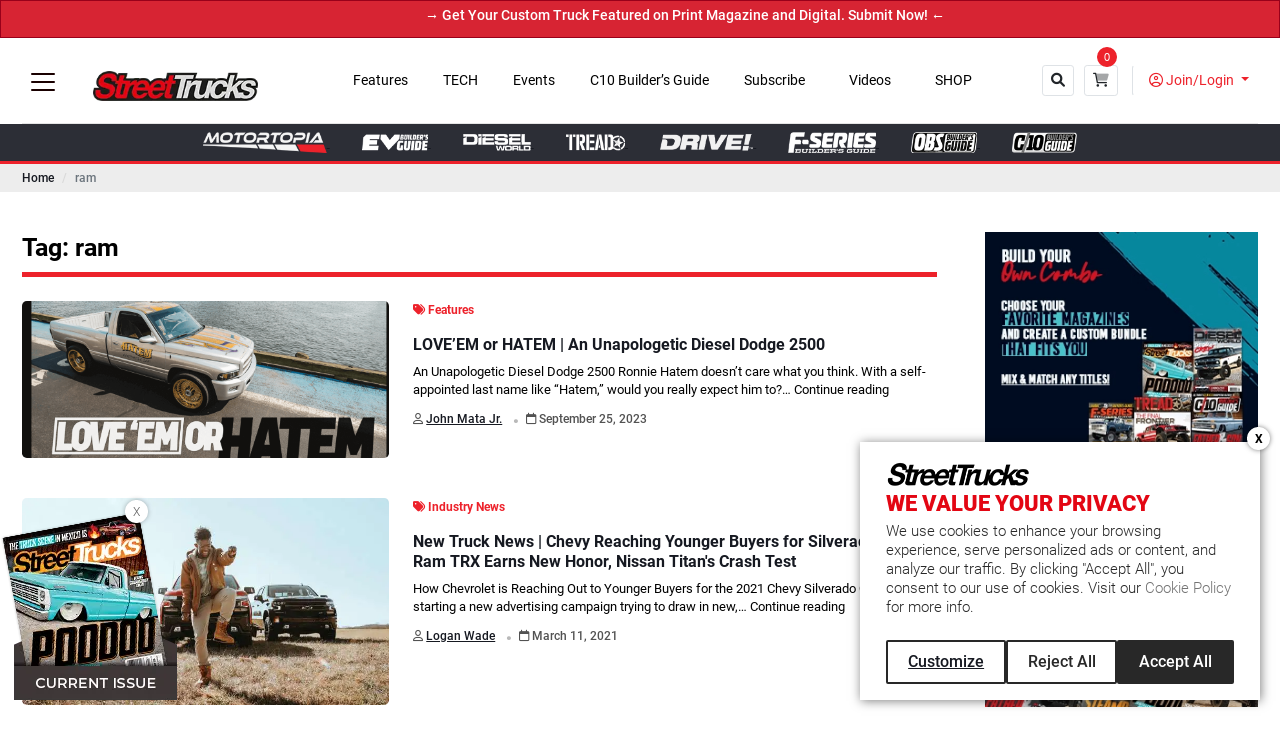

--- FILE ---
content_type: text/html; charset=UTF-8
request_url: https://www.streettrucksmag.com/tag/ram/
body_size: 44795
content:
<!DOCTYPE html>
<html lang="en">
<head>
<meta charset="UTF-8" />
<meta name="viewport" content="width=device-width, initial-scale=1">
<meta name='robots' content='noindex, follow' />

	<!-- This site is optimized with the Yoast SEO Premium plugin v25.5 (Yoast SEO v25.5) - https://yoast.com/wordpress/plugins/seo/ -->
	<title>ram Archives - Street Trucks</title>
	<meta name="description" content="ram Archives - Street Trucks" />
	<meta property="og:locale" content="en_US" />
	<meta property="og:type" content="article" />
	<meta property="og:title" content="ram Archives" />
	<meta property="og:description" content="ram Archives - Street Trucks" />
	<meta property="og:url" content="https://www.streettrucksmag.com/tag/ram/" />
	<meta property="og:site_name" content="Street Trucks" />
	<meta property="og:image" content="https://www.streettrucksmag.com/wp-content/uploads/2024/04/street-trucks.png" />
	<meta property="og:image:width" content="980" />
	<meta property="og:image:height" content="632" />
	<meta property="og:image:type" content="image/png" />
	<meta name="twitter:card" content="summary_large_image" />
	<script type="application/ld+json" class="yoast-schema-graph">{"@context":"https://schema.org","@graph":[{"@type":"CollectionPage","@id":"https://www.streettrucksmag.com/tag/ram/","url":"https://www.streettrucksmag.com/tag/ram/","name":"ram Archives - Street Trucks","isPartOf":{"@id":"https://www.streettrucksmag.com/#website"},"primaryImageOfPage":{"@id":"https://www.streettrucksmag.com/tag/ram/#primaryimage"},"image":{"@id":"https://www.streettrucksmag.com/tag/ram/#primaryimage"},"thumbnailUrl":"https://www.streettrucksmag.com/wp-content/uploads/2018/11/Screen-Shot-2018-12-04-at-10.23.07-AM.png","description":"ram Archives - Street Trucks","breadcrumb":{"@id":"https://www.streettrucksmag.com/tag/ram/#breadcrumb"},"inLanguage":"en-US"},{"@type":"ImageObject","inLanguage":"en-US","@id":"https://www.streettrucksmag.com/tag/ram/#primaryimage","url":"https://www.streettrucksmag.com/wp-content/uploads/2018/11/Screen-Shot-2018-12-04-at-10.23.07-AM.png","contentUrl":"https://www.streettrucksmag.com/wp-content/uploads/2018/11/Screen-Shot-2018-12-04-at-10.23.07-AM.png","width":1137,"height":486},{"@type":"BreadcrumbList","@id":"https://www.streettrucksmag.com/tag/ram/#breadcrumb","itemListElement":[{"@type":"ListItem","position":1,"name":"Home","item":"https://www.streettrucksmag.com/"},{"@type":"ListItem","position":2,"name":"ram"}]},{"@type":"WebSite","@id":"https://www.streettrucksmag.com/#website","url":"https://www.streettrucksmag.com/","name":"Street Trucks","description":"","publisher":{"@id":"https://www.streettrucksmag.com/#organization"},"potentialAction":[{"@type":"SearchAction","target":{"@type":"EntryPoint","urlTemplate":"https://www.streettrucksmag.com/?s={search_term_string}"},"query-input":{"@type":"PropertyValueSpecification","valueRequired":true,"valueName":"search_term_string"}}],"inLanguage":"en-US"},{"@type":"Organization","@id":"https://www.streettrucksmag.com/#organization","name":"Street Trucks","url":"https://www.streettrucksmag.com/","logo":{"@type":"ImageObject","inLanguage":"en-US","@id":"https://www.streettrucksmag.com/#/schema/logo/image/","url":"https://www.streettrucksmag.com/wp-content/uploads/2024/07/street-truck-logo.webp","contentUrl":"https://www.streettrucksmag.com/wp-content/uploads/2024/07/street-truck-logo.webp","width":240,"height":44,"caption":"Street Trucks"},"image":{"@id":"https://www.streettrucksmag.com/#/schema/logo/image/"}}]}</script>
	<!-- / Yoast SEO Premium plugin. -->


<link rel='dns-prefetch' href='//cdnjs.cloudflare.com' />
<link rel="alternate" type="application/rss+xml" title="Street Trucks &raquo; Feed" href="https://www.streettrucksmag.com/feed/" />
<link rel="alternate" type="application/rss+xml" title="Street Trucks &raquo; Comments Feed" href="https://www.streettrucksmag.com/comments/feed/" />
<link rel="alternate" type="application/rss+xml" title="Street Trucks &raquo; ram Tag Feed" href="https://www.streettrucksmag.com/tag/ram/feed/" />
<style id='wp-img-auto-sizes-contain-inline-css'>
img:is([sizes=auto i],[sizes^="auto," i]){contain-intrinsic-size:3000px 1500px}
/*# sourceURL=wp-img-auto-sizes-contain-inline-css */
</style>
<link rel='stylesheet' id='customer-reviews-frontend-css' href='https://www.streettrucksmag.com/wp-content/plugins/customer-reviews/css/customer-reviews.css?ver=0.0.2' media='all' />
<link rel='stylesheet' id='customer-reviews-star-css' href='https://www.streettrucksmag.com/wp-content/plugins/customer-reviews/css/font-awesome.min.css?ver=0.0.2' media='all' />
<link rel='stylesheet' id='sbi_styles-css' href='https://www.streettrucksmag.com/wp-content/plugins/instagram-feed/css/sbi-styles.min.css?ver=6.10.0' media='all' />
<style id='wp-emoji-styles-inline-css'>

	img.wp-smiley, img.emoji {
		display: inline !important;
		border: none !important;
		box-shadow: none !important;
		height: 1em !important;
		width: 1em !important;
		margin: 0 0.07em !important;
		vertical-align: -0.1em !important;
		background: none !important;
		padding: 0 !important;
	}
/*# sourceURL=wp-emoji-styles-inline-css */
</style>
<style id='wp-block-library-inline-css'>
:root{--wp-block-synced-color:#7a00df;--wp-block-synced-color--rgb:122,0,223;--wp-bound-block-color:var(--wp-block-synced-color);--wp-editor-canvas-background:#ddd;--wp-admin-theme-color:#007cba;--wp-admin-theme-color--rgb:0,124,186;--wp-admin-theme-color-darker-10:#006ba1;--wp-admin-theme-color-darker-10--rgb:0,107,160.5;--wp-admin-theme-color-darker-20:#005a87;--wp-admin-theme-color-darker-20--rgb:0,90,135;--wp-admin-border-width-focus:2px}@media (min-resolution:192dpi){:root{--wp-admin-border-width-focus:1.5px}}.wp-element-button{cursor:pointer}:root .has-very-light-gray-background-color{background-color:#eee}:root .has-very-dark-gray-background-color{background-color:#313131}:root .has-very-light-gray-color{color:#eee}:root .has-very-dark-gray-color{color:#313131}:root .has-vivid-green-cyan-to-vivid-cyan-blue-gradient-background{background:linear-gradient(135deg,#00d084,#0693e3)}:root .has-purple-crush-gradient-background{background:linear-gradient(135deg,#34e2e4,#4721fb 50%,#ab1dfe)}:root .has-hazy-dawn-gradient-background{background:linear-gradient(135deg,#faaca8,#dad0ec)}:root .has-subdued-olive-gradient-background{background:linear-gradient(135deg,#fafae1,#67a671)}:root .has-atomic-cream-gradient-background{background:linear-gradient(135deg,#fdd79a,#004a59)}:root .has-nightshade-gradient-background{background:linear-gradient(135deg,#330968,#31cdcf)}:root .has-midnight-gradient-background{background:linear-gradient(135deg,#020381,#2874fc)}:root{--wp--preset--font-size--normal:16px;--wp--preset--font-size--huge:42px}.has-regular-font-size{font-size:1em}.has-larger-font-size{font-size:2.625em}.has-normal-font-size{font-size:var(--wp--preset--font-size--normal)}.has-huge-font-size{font-size:var(--wp--preset--font-size--huge)}.has-text-align-center{text-align:center}.has-text-align-left{text-align:left}.has-text-align-right{text-align:right}.has-fit-text{white-space:nowrap!important}#end-resizable-editor-section{display:none}.aligncenter{clear:both}.items-justified-left{justify-content:flex-start}.items-justified-center{justify-content:center}.items-justified-right{justify-content:flex-end}.items-justified-space-between{justify-content:space-between}.screen-reader-text{border:0;clip-path:inset(50%);height:1px;margin:-1px;overflow:hidden;padding:0;position:absolute;width:1px;word-wrap:normal!important}.screen-reader-text:focus{background-color:#ddd;clip-path:none;color:#444;display:block;font-size:1em;height:auto;left:5px;line-height:normal;padding:15px 23px 14px;text-decoration:none;top:5px;width:auto;z-index:100000}html :where(.has-border-color){border-style:solid}html :where([style*=border-top-color]){border-top-style:solid}html :where([style*=border-right-color]){border-right-style:solid}html :where([style*=border-bottom-color]){border-bottom-style:solid}html :where([style*=border-left-color]){border-left-style:solid}html :where([style*=border-width]){border-style:solid}html :where([style*=border-top-width]){border-top-style:solid}html :where([style*=border-right-width]){border-right-style:solid}html :where([style*=border-bottom-width]){border-bottom-style:solid}html :where([style*=border-left-width]){border-left-style:solid}html :where(img[class*=wp-image-]){height:auto;max-width:100%}:where(figure){margin:0 0 1em}html :where(.is-position-sticky){--wp-admin--admin-bar--position-offset:var(--wp-admin--admin-bar--height,0px)}@media screen and (max-width:600px){html :where(.is-position-sticky){--wp-admin--admin-bar--position-offset:0px}}

/*# sourceURL=wp-block-library-inline-css */
</style><style id='wp-block-paragraph-inline-css'>
.is-small-text{font-size:.875em}.is-regular-text{font-size:1em}.is-large-text{font-size:2.25em}.is-larger-text{font-size:3em}.has-drop-cap:not(:focus):first-letter{float:left;font-size:8.4em;font-style:normal;font-weight:100;line-height:.68;margin:.05em .1em 0 0;text-transform:uppercase}body.rtl .has-drop-cap:not(:focus):first-letter{float:none;margin-left:.1em}p.has-drop-cap.has-background{overflow:hidden}:root :where(p.has-background){padding:1.25em 2.375em}:where(p.has-text-color:not(.has-link-color)) a{color:inherit}p.has-text-align-left[style*="writing-mode:vertical-lr"],p.has-text-align-right[style*="writing-mode:vertical-rl"]{rotate:180deg}
/*# sourceURL=https://www.streettrucksmag.com/wp-includes/blocks/paragraph/style.min.css */
</style>
<style id='global-styles-inline-css'>
:root{--wp--preset--aspect-ratio--square: 1;--wp--preset--aspect-ratio--4-3: 4/3;--wp--preset--aspect-ratio--3-4: 3/4;--wp--preset--aspect-ratio--3-2: 3/2;--wp--preset--aspect-ratio--2-3: 2/3;--wp--preset--aspect-ratio--16-9: 16/9;--wp--preset--aspect-ratio--9-16: 9/16;--wp--preset--color--black: #000000;--wp--preset--color--cyan-bluish-gray: #abb8c3;--wp--preset--color--white: #FFFFFF;--wp--preset--color--pale-pink: #f78da7;--wp--preset--color--vivid-red: #cf2e2e;--wp--preset--color--luminous-vivid-orange: #ff6900;--wp--preset--color--luminous-vivid-amber: #fcb900;--wp--preset--color--light-green-cyan: #7bdcb5;--wp--preset--color--vivid-green-cyan: #00d084;--wp--preset--color--pale-cyan-blue: #8ed1fc;--wp--preset--color--vivid-cyan-blue: #0693e3;--wp--preset--color--vivid-purple: #9b51e0;--wp--preset--color--dark-gray: #28303D;--wp--preset--color--gray: #39414D;--wp--preset--color--green: #D1E4DD;--wp--preset--color--blue: #D1DFE4;--wp--preset--color--purple: #D1D1E4;--wp--preset--color--red: #E4D1D1;--wp--preset--color--orange: #E4DAD1;--wp--preset--color--yellow: #EEEADD;--wp--preset--gradient--vivid-cyan-blue-to-vivid-purple: linear-gradient(135deg,rgb(6,147,227) 0%,rgb(155,81,224) 100%);--wp--preset--gradient--light-green-cyan-to-vivid-green-cyan: linear-gradient(135deg,rgb(122,220,180) 0%,rgb(0,208,130) 100%);--wp--preset--gradient--luminous-vivid-amber-to-luminous-vivid-orange: linear-gradient(135deg,rgb(252,185,0) 0%,rgb(255,105,0) 100%);--wp--preset--gradient--luminous-vivid-orange-to-vivid-red: linear-gradient(135deg,rgb(255,105,0) 0%,rgb(207,46,46) 100%);--wp--preset--gradient--very-light-gray-to-cyan-bluish-gray: linear-gradient(135deg,rgb(238,238,238) 0%,rgb(169,184,195) 100%);--wp--preset--gradient--cool-to-warm-spectrum: linear-gradient(135deg,rgb(74,234,220) 0%,rgb(151,120,209) 20%,rgb(207,42,186) 40%,rgb(238,44,130) 60%,rgb(251,105,98) 80%,rgb(254,248,76) 100%);--wp--preset--gradient--blush-light-purple: linear-gradient(135deg,rgb(255,206,236) 0%,rgb(152,150,240) 100%);--wp--preset--gradient--blush-bordeaux: linear-gradient(135deg,rgb(254,205,165) 0%,rgb(254,45,45) 50%,rgb(107,0,62) 100%);--wp--preset--gradient--luminous-dusk: linear-gradient(135deg,rgb(255,203,112) 0%,rgb(199,81,192) 50%,rgb(65,88,208) 100%);--wp--preset--gradient--pale-ocean: linear-gradient(135deg,rgb(255,245,203) 0%,rgb(182,227,212) 50%,rgb(51,167,181) 100%);--wp--preset--gradient--electric-grass: linear-gradient(135deg,rgb(202,248,128) 0%,rgb(113,206,126) 100%);--wp--preset--gradient--midnight: linear-gradient(135deg,rgb(2,3,129) 0%,rgb(40,116,252) 100%);--wp--preset--gradient--purple-to-yellow: linear-gradient(160deg, #D1D1E4 0%, #EEEADD 100%);--wp--preset--gradient--yellow-to-purple: linear-gradient(160deg, #EEEADD 0%, #D1D1E4 100%);--wp--preset--gradient--green-to-yellow: linear-gradient(160deg, #D1E4DD 0%, #EEEADD 100%);--wp--preset--gradient--yellow-to-green: linear-gradient(160deg, #EEEADD 0%, #D1E4DD 100%);--wp--preset--gradient--red-to-yellow: linear-gradient(160deg, #E4D1D1 0%, #EEEADD 100%);--wp--preset--gradient--yellow-to-red: linear-gradient(160deg, #EEEADD 0%, #E4D1D1 100%);--wp--preset--gradient--purple-to-red: linear-gradient(160deg, #D1D1E4 0%, #E4D1D1 100%);--wp--preset--gradient--red-to-purple: linear-gradient(160deg, #E4D1D1 0%, #D1D1E4 100%);--wp--preset--font-size--small: 18px;--wp--preset--font-size--medium: 20px;--wp--preset--font-size--large: 24px;--wp--preset--font-size--x-large: 42px;--wp--preset--font-size--extra-small: 16px;--wp--preset--font-size--normal: 20px;--wp--preset--font-size--extra-large: 40px;--wp--preset--font-size--huge: 96px;--wp--preset--font-size--gigantic: 144px;--wp--preset--spacing--20: 0.44rem;--wp--preset--spacing--30: 0.67rem;--wp--preset--spacing--40: 1rem;--wp--preset--spacing--50: 1.5rem;--wp--preset--spacing--60: 2.25rem;--wp--preset--spacing--70: 3.38rem;--wp--preset--spacing--80: 5.06rem;--wp--preset--shadow--natural: 6px 6px 9px rgba(0, 0, 0, 0.2);--wp--preset--shadow--deep: 12px 12px 50px rgba(0, 0, 0, 0.4);--wp--preset--shadow--sharp: 6px 6px 0px rgba(0, 0, 0, 0.2);--wp--preset--shadow--outlined: 6px 6px 0px -3px rgb(255, 255, 255), 6px 6px rgb(0, 0, 0);--wp--preset--shadow--crisp: 6px 6px 0px rgb(0, 0, 0);}:where(.is-layout-flex){gap: 0.5em;}:where(.is-layout-grid){gap: 0.5em;}body .is-layout-flex{display: flex;}.is-layout-flex{flex-wrap: wrap;align-items: center;}.is-layout-flex > :is(*, div){margin: 0;}body .is-layout-grid{display: grid;}.is-layout-grid > :is(*, div){margin: 0;}:where(.wp-block-columns.is-layout-flex){gap: 2em;}:where(.wp-block-columns.is-layout-grid){gap: 2em;}:where(.wp-block-post-template.is-layout-flex){gap: 1.25em;}:where(.wp-block-post-template.is-layout-grid){gap: 1.25em;}.has-black-color{color: var(--wp--preset--color--black) !important;}.has-cyan-bluish-gray-color{color: var(--wp--preset--color--cyan-bluish-gray) !important;}.has-white-color{color: var(--wp--preset--color--white) !important;}.has-pale-pink-color{color: var(--wp--preset--color--pale-pink) !important;}.has-vivid-red-color{color: var(--wp--preset--color--vivid-red) !important;}.has-luminous-vivid-orange-color{color: var(--wp--preset--color--luminous-vivid-orange) !important;}.has-luminous-vivid-amber-color{color: var(--wp--preset--color--luminous-vivid-amber) !important;}.has-light-green-cyan-color{color: var(--wp--preset--color--light-green-cyan) !important;}.has-vivid-green-cyan-color{color: var(--wp--preset--color--vivid-green-cyan) !important;}.has-pale-cyan-blue-color{color: var(--wp--preset--color--pale-cyan-blue) !important;}.has-vivid-cyan-blue-color{color: var(--wp--preset--color--vivid-cyan-blue) !important;}.has-vivid-purple-color{color: var(--wp--preset--color--vivid-purple) !important;}.has-black-background-color{background-color: var(--wp--preset--color--black) !important;}.has-cyan-bluish-gray-background-color{background-color: var(--wp--preset--color--cyan-bluish-gray) !important;}.has-white-background-color{background-color: var(--wp--preset--color--white) !important;}.has-pale-pink-background-color{background-color: var(--wp--preset--color--pale-pink) !important;}.has-vivid-red-background-color{background-color: var(--wp--preset--color--vivid-red) !important;}.has-luminous-vivid-orange-background-color{background-color: var(--wp--preset--color--luminous-vivid-orange) !important;}.has-luminous-vivid-amber-background-color{background-color: var(--wp--preset--color--luminous-vivid-amber) !important;}.has-light-green-cyan-background-color{background-color: var(--wp--preset--color--light-green-cyan) !important;}.has-vivid-green-cyan-background-color{background-color: var(--wp--preset--color--vivid-green-cyan) !important;}.has-pale-cyan-blue-background-color{background-color: var(--wp--preset--color--pale-cyan-blue) !important;}.has-vivid-cyan-blue-background-color{background-color: var(--wp--preset--color--vivid-cyan-blue) !important;}.has-vivid-purple-background-color{background-color: var(--wp--preset--color--vivid-purple) !important;}.has-black-border-color{border-color: var(--wp--preset--color--black) !important;}.has-cyan-bluish-gray-border-color{border-color: var(--wp--preset--color--cyan-bluish-gray) !important;}.has-white-border-color{border-color: var(--wp--preset--color--white) !important;}.has-pale-pink-border-color{border-color: var(--wp--preset--color--pale-pink) !important;}.has-vivid-red-border-color{border-color: var(--wp--preset--color--vivid-red) !important;}.has-luminous-vivid-orange-border-color{border-color: var(--wp--preset--color--luminous-vivid-orange) !important;}.has-luminous-vivid-amber-border-color{border-color: var(--wp--preset--color--luminous-vivid-amber) !important;}.has-light-green-cyan-border-color{border-color: var(--wp--preset--color--light-green-cyan) !important;}.has-vivid-green-cyan-border-color{border-color: var(--wp--preset--color--vivid-green-cyan) !important;}.has-pale-cyan-blue-border-color{border-color: var(--wp--preset--color--pale-cyan-blue) !important;}.has-vivid-cyan-blue-border-color{border-color: var(--wp--preset--color--vivid-cyan-blue) !important;}.has-vivid-purple-border-color{border-color: var(--wp--preset--color--vivid-purple) !important;}.has-vivid-cyan-blue-to-vivid-purple-gradient-background{background: var(--wp--preset--gradient--vivid-cyan-blue-to-vivid-purple) !important;}.has-light-green-cyan-to-vivid-green-cyan-gradient-background{background: var(--wp--preset--gradient--light-green-cyan-to-vivid-green-cyan) !important;}.has-luminous-vivid-amber-to-luminous-vivid-orange-gradient-background{background: var(--wp--preset--gradient--luminous-vivid-amber-to-luminous-vivid-orange) !important;}.has-luminous-vivid-orange-to-vivid-red-gradient-background{background: var(--wp--preset--gradient--luminous-vivid-orange-to-vivid-red) !important;}.has-very-light-gray-to-cyan-bluish-gray-gradient-background{background: var(--wp--preset--gradient--very-light-gray-to-cyan-bluish-gray) !important;}.has-cool-to-warm-spectrum-gradient-background{background: var(--wp--preset--gradient--cool-to-warm-spectrum) !important;}.has-blush-light-purple-gradient-background{background: var(--wp--preset--gradient--blush-light-purple) !important;}.has-blush-bordeaux-gradient-background{background: var(--wp--preset--gradient--blush-bordeaux) !important;}.has-luminous-dusk-gradient-background{background: var(--wp--preset--gradient--luminous-dusk) !important;}.has-pale-ocean-gradient-background{background: var(--wp--preset--gradient--pale-ocean) !important;}.has-electric-grass-gradient-background{background: var(--wp--preset--gradient--electric-grass) !important;}.has-midnight-gradient-background{background: var(--wp--preset--gradient--midnight) !important;}.has-small-font-size{font-size: var(--wp--preset--font-size--small) !important;}.has-medium-font-size{font-size: var(--wp--preset--font-size--medium) !important;}.has-large-font-size{font-size: var(--wp--preset--font-size--large) !important;}.has-x-large-font-size{font-size: var(--wp--preset--font-size--x-large) !important;}
/*# sourceURL=global-styles-inline-css */
</style>

<style id='classic-theme-styles-inline-css'>
/*! This file is auto-generated */
.wp-block-button__link{color:#fff;background-color:#32373c;border-radius:9999px;box-shadow:none;text-decoration:none;padding:calc(.667em + 2px) calc(1.333em + 2px);font-size:1.125em}.wp-block-file__button{background:#32373c;color:#fff;text-decoration:none}
/*# sourceURL=/wp-includes/css/classic-themes.min.css */
</style>
<link rel='stylesheet' id='contact-form-7-css' href='https://www.streettrucksmag.com/wp-content/plugins/contact-form-7/includes/css/styles.css?ver=6.1.4' media='all' />
<link rel='stylesheet' id='fvp-frontend-css' href='https://www.streettrucksmag.com/wp-content/plugins/featured-video-plus/styles/frontend.css?ver=2.3.3' media='all' />
<link rel='stylesheet' id='your_opinion_matters_plugin_style-css' href='https://www.streettrucksmag.com/wp-content/plugins/your-opinion-matters/css/custom1.css?ver=6.9' media='all' />
<link rel='stylesheet' id='buttons-css' href='https://www.streettrucksmag.com/wp-includes/css/buttons.min.css?ver=6.9' media='all' />
<link rel='stylesheet' id='dashicons-css' href='https://www.streettrucksmag.com/wp-includes/css/dashicons.min.css?ver=6.9' media='all' />
<link rel='stylesheet' id='mediaelement-css' href='https://www.streettrucksmag.com/wp-includes/js/mediaelement/mediaelementplayer-legacy.min.css?ver=4.2.17' media='all' />
<link rel='stylesheet' id='wp-mediaelement-css' href='https://www.streettrucksmag.com/wp-includes/js/mediaelement/wp-mediaelement.min.css?ver=6.9' media='all' />
<link rel='stylesheet' id='media-views-css' href='https://www.streettrucksmag.com/wp-includes/css/media-views.min.css?ver=6.9' media='all' />
<link rel='stylesheet' id='imgareaselect-css' href='https://www.streettrucksmag.com/wp-includes/js/imgareaselect/imgareaselect.css?ver=0.9.8' media='all' />
<link rel='stylesheet' id='fancybox-css-css' href='https://cdnjs.cloudflare.com/ajax/libs/fancybox/3.5.7/jquery.fancybox.min.css?ver=6.9' media='all' />
<script id="jquery-core-js-extra">
var customer_reviews_ajax = {"ajaxurl":"https://www.streettrucksmag.com/wp-admin/admin-ajax.php","nextNonce":"1c883e9495"};
//# sourceURL=jquery-core-js-extra
</script>
<script src="https://www.streettrucksmag.com/wp-includes/js/jquery/jquery.min.js?ver=3.7.1" id="jquery-core-js"></script>
<script src="https://www.streettrucksmag.com/wp-includes/js/jquery/jquery-migrate.min.js?ver=3.4.1" id="jquery-migrate-js"></script>
<script src="https://www.streettrucksmag.com/wp-content/plugins/customer-reviews/js/customer-reviews.js?ver=0.0.2" id="customer-reviews-frontend-js"></script>
<script src="https://www.streettrucksmag.com/wp-content/plugins/featured-video-plus/js/jquery.fitvids.min.js?ver=master-2015-08" id="jquery.fitvids-js"></script>
<script id="fvp-frontend-js-extra">
var fvpdata = {"ajaxurl":"https://www.streettrucksmag.com/wp-admin/admin-ajax.php","nonce":"53fb54ff1b","fitvids":"1","dynamic":"","overlay":"","opacity":"0.75","color":"b","width":"640"};
//# sourceURL=fvp-frontend-js-extra
</script>
<script src="https://www.streettrucksmag.com/wp-content/plugins/featured-video-plus/js/frontend.min.js?ver=2.3.3" id="fvp-frontend-js"></script>
<script id="v-add-to-cart-script-js-extra">
var cart_ajax_obj = {"ajax_url":"https://www.streettrucksmag.com/wp-admin/admin-ajax.php","nonce":"347cafb71c"};
//# sourceURL=v-add-to-cart-script-js-extra
</script>
<script src="https://www.streettrucksmag.com/wp-content/plugins/payment-atp/js/add-to-cart.js?ver=6.9" id="v-add-to-cart-script-js"></script>
<script id="your_opinion_matters_plugin_script-js-extra">
var ajax_params = {"ajaxurl":"https://www.streettrucksmag.com/wp-admin/admin-ajax.php"};
//# sourceURL=your_opinion_matters_plugin_script-js-extra
</script>
<script src="https://www.streettrucksmag.com/wp-content/plugins/your-opinion-matters/js/custom1.js?ver=6.9" id="your_opinion_matters_plugin_script-js"></script>
<script id="v-script-js-extra">
var custom_ajax_obj = {"ajax_url":"https://www.streettrucksmag.com/wp-admin/admin-ajax.php","nonce":"347cafb71c"};
//# sourceURL=v-script-js-extra
</script>
<script src="https://www.streettrucksmag.com/wp-content/themes/BuddhaPurnima/js/vscript.js?v=1&amp;ver=6.9" id="v-script-js"></script>
<script id="utils-js-extra">
var userSettings = {"url":"/","uid":"0","time":"1769077932","secure":"1"};
//# sourceURL=utils-js-extra
</script>
<script src="https://www.streettrucksmag.com/wp-includes/js/utils.min.js?ver=6.9" id="utils-js"></script>
<script src="https://www.streettrucksmag.com/wp-includes/js/plupload/moxie.min.js?ver=1.3.5.1" id="moxiejs-js"></script>
<script src="https://www.streettrucksmag.com/wp-includes/js/plupload/plupload.min.js?ver=2.1.9" id="plupload-js"></script>
<script src="https://www.streettrucksmag.com/wp-content/themes/BuddhaPurnima/js/media-uploader.js" id="some-script-js"></script>
<link rel="https://api.w.org/" href="https://www.streettrucksmag.com/wp-json/" /><link rel="alternate" title="JSON" type="application/json" href="https://www.streettrucksmag.com/wp-json/wp/v2/tags/133" /><link rel="EditURI" type="application/rsd+xml" title="RSD" href="https://www.streettrucksmag.com/xmlrpc.php?rsd" />
		<meta property="fb:pages" content="166653192870" />
		
    <div class="v_overlay"></div>
    <link rel="stylesheet" href="https://www.streettrucksmag.com/wp-content/plugins/payment-atp/front/style/my-account.css?ver=10" media="all" />
        <!--
<div class="mfp-close-btn-in mfp-auto-cursor et-mfp-login-popup et-mfp-fade-in mfp-ready" id="login-register" tabindex="-1" style="overflow: hidden auto;">
    <div class="mfp-s-ready mfp-inline-holder">
        <div class="mfp-content" id="mfp-content">
            <div id="et-login-popup-wrap" class="et-login-popup-wrap">
                <div class="container">
                    <div class="woocommerce-notices-wrapper"></div>
                    <div class="et-overflow-container et-login-wrapper is_popup">
                        <div class="et-form-container">
                            <div id="et-login-form" class="">
                                <h2 class="page-title" style="text-align:center;">Login</h2>
                                <form action="#" class="woocommerce-form woocommerce-form-login login" id="login_form" method="post">
                                    <div id="error_top"></div>
                                    <p class="woocommerce-form-row woocommerce-form-row--wide form-row form-row-wide float-label has-val">
                                        <label for="username" class="fl-label">Email address&nbsp;<span class="required">*</span></label>
                                        <input type="email" class="woocommerce-Input woocommerce-Input--text input-text" name="username" id="username" autocomplete="username" value="">
                                        <span id="username_error" style="color:#f00;"></span>
                                    </p>
                                    <p class="woocommerce-form-row woocommerce-form-row--wide form-row form-row-wide float-label has-val">
                                        <label for="password" class="fl-label">Password&nbsp;<span class="required">*</span></label>
                                        <input class="woocommerce-Input woocommerce-Input--text input-text" type="password" name="password" id="password" autocomplete="current-password">
                                        <span id="password_error" style="color:#f00;"></span>
                                    </p>
                                    <p class="form-row form-group">
                                        <label class="woocommerce-form__label woocommerce-form__label-for-checkbox woocommerce-form-login__rememberme inline">
                                            <input class="woocommerce-form__input woocommerce-form__input-checkbox" name="rememberme" type="checkbox" id="rememberme" value="forever"> <span>Remember me</span>
                                        </label>
                                        <span class="woocommerce-LostPassword lost_password"></span>
                                    </p>
                                    <p class="form-actions">
                                        <input type="hidden" id="emm-login-nonce" name="emm-login-nonce" value="5497b7bec0">
                                        <input type="hidden" name="_wp_http_referer" value="login">					
                                        <button type="submit" style="color: #fff;background: #000;font-weight: bold;font-size: 1em;" class="woocommerce-button button woocommerce-form-login__submit" name="login" value="Log in">Log in</button>
                                    </p>
                                    <p class="form-actions extra" style="text-align:center;">Not a member? <a href="#et-register-wrap" class="register-link">Register</a></p>
                                    <p class="form-actions extra" style="text-align:center;"><a href="https://www.streettrucksmag.com/my-account/?lost-password">Lost your password?</a></p>
                                </form>
                            </div>
                            <div id="et-register-form" class="">
                                <h2 class="page-title" style="text-align:center;">Register</h2>
                                <form action="#" method="post" class="woocommerce-form woocommerce-form-register register" id="register_form">
                                    <div id="error_top_reg"></div>
                                    <div id="success_top_reg"></div>
                                    <p class="woocommerce-form-row woocommerce-form-row--wide form-row form-row-wide float-label">
                                        <label for="reg_email" class="fl-label">Email address&nbsp;<span class="required">*</span></label>
                                        <input type="email" class="woocommerce-Input woocommerce-Input--text input-text" name="email" id="reg_email" autocomplete="email" value="">
                                        <span id="reg_email_error" style="color:#f00;"></span>
                                    </p>
                                    <p class="woocommerce-form-row woocommerce-form-row--wide form-row form-row-wide float-label">
                                        <label for="password_1" class="fl-label">Password&nbsp;<span class="required">*</span></label>
                                        <input type="password" class="woocommerce-Input woocommerce-Input--password input-text" name="password_1" id="password_1" autocomplete="off">
                                        <span id="password_1_error" style="color:#f00;"></span>
                                    </p>
                                    <p class="woocommerce-form-row woocommerce-form-row--wide form-row form-row-wide float-label">
                                        <label for="password_2" class="fl-label">Confirm password&nbsp;<span class="required">*</span></label>
                                        <input type="password" class="woocommerce-Input woocommerce-Input--password input-text" name="password_2" id="password_2" autocomplete="off">
                                        <span id="password_2_error" style="color:#f00;"></span>
                                    </p>
                                    <div class="woocommerce-privacy-policy-text">
                                        <p style="font-size: small;text-align: justify;">Your personal data will be used to support your experience throughout this website, to manage access to your account, and for other purposes described in our privacy policy.</p>
                                    </div>
                                    <p class="woocommerce-form-row form-row">
                                        <input type="hidden" id="emm-register-nonce" name="emm-register-nonce" value="ea3120a919">
                                        <input type="hidden" name="_wp_http_referer" value="emmregister">							
                                        <button type="submit" style="color: #fff;background: #000;font-weight: bold;font-size: 1em;" class="woocommerce-Button woocommerce-button button woocommerce-form-register__submit" name="register" value="Register">Register</button>
                                    </p>
                                    <p class="form-actions extra">Already a member? <a href="#et-login-wrap" class="login-link">Login</a></p>
                                </form>
                            </div>
                        </div>
                </div>
            </div>
            <button title="Close (Esc)" class="mfp-close scissors-close" id="head-close"></button></div></div></div></div>-->
<style>
.et-login-popup-wrap {
    position: relative;
    width: auto;
    max-width: 480px;
    margin: 0 auto;
    padding: 40px 10px;
    overflow: hidden;
    background: #fff;
    /* box-shadow: 0px 40px 60px 0px rgb(0 0 0 / 20%);*/
}
@media all and (min-width: 576px) {
    .login-single-column .et-form-container {
        max-width: 460px;
        margin: 0 auto;
        border: 1px solid #ddd;
        padding: 40px;
        border-radius: 3px;
    }
    .et-login-popup-wrap {
        padding: 40px;
    }
}
section.entry-header.entry-single-header.entry-header-standard {
    display: none;
}
@-webkit-keyframes spin {
  0% { -webkit-transform: rotate(0deg); }
  100% { -webkit-transform: rotate(360deg); }
}

@keyframes spin {
  0% { transform: rotate(0deg); }
  100% { transform: rotate(360deg); }
}
.v_overlay{
    display:none;
    position: fixed;
    background: rgb(0 0 0 / 78%);
    width: 100%;
    height: 100%;
    z-index: 9999;
}
.mfp-close-btn-in.mfp-auto-cursor.et-mfp-login-popup.et-mfp-fade-in.mfp-ready {
    display:none;
    position: absolute;
    z-index: 9999;
    width: 350px;
    background: #fff;
    /* padding: 40px; */
    top: 153px;
    margin-left: auto;
    margin-right: auto;
    left: 0;
    right: 0;
    /* box-shadow: 0px 0px 17px 2px #f26822; */
}
.v_loading-item:after {
    border: 6px solid #f3f3f3;
    border-radius: 100%;
    -webkit-animation: spin 2s linear infinite;
    animation: spin 2s linear infinite;
    position: absolute;
    top: 42%;
    left: 39%;
    width: 50px;
    height: 50px;
    border-top: 4px solid blue;
    border-right: 4px solid green;
    border-bottom: 4px solid red;
    border-left: 4px solid pink;
    -webkit-transform: translate(-50%, -50%);
    transform: translate(-50%, -50%);
    z-index:99;
}
.v_loading-item:after {
    display: block;
    content: "";
    clear: both;
}
.v_loading-item:before {
    display: block;
    content: "";
    clear: both;
    background: rgb(90 63 63 / 50%);
    width: 100%;
    height: 100%;
    position: absolute;
    z-index: 9;
    top: 0;
    bottom: 0;
}
#et-register-form{
    display:none;
}

button#head-close {
    background: none;
    border-radius: 100%;
    width: 25px;
    height: 5px;
    position: absolute;
    top: 15px;
    right: 2px;
    font-size: 10px;
}
.mfp-close.scissors-close:before {
    -webkit-transform: rotate(45deg);
    -moz-transform: rotate(45deg);
    -ms-transform: rotate(45deg);
    -o-transform: rotate(45deg);
    transform: rotate(45deg);
    content: '';
    position: absolute;
    height: 2px;
    width: 75%;
    top: 50%;
    left: 0;
    margin-top: -1px;
    background-color: #282828;
    transform-origin: 50% 50%;
    opacity: 1;
    -moz-transition: -moz-transform ease 0.25s;
    -webkit-transition: -webkit-transform ease 0.25s;
    -o-transition: -o-transform ease 0.25s;
    -ms-transition: -ms-transform ease 0.25s;
    transition: transform ease 0.25s;
}
.mfp-close.scissors-close:after {
    -webkit-transform: rotate(-45deg);
    -moz-transform: rotate(-45deg);
    -ms-transform: rotate(-45deg);
    -o-transform: rotate(-45deg);
    transform: rotate(-45deg);
    content: '';
    position: absolute;
    height: 2px;
    width: 75%;
    top: 50%;
    left: 0;
    margin-top: -1px;
    background-color: #282828;
    transform-origin: 50% 50%;
    opacity: 1;
    -moz-transition: -moz-transform ease 0.25s;
    -webkit-transition: -webkit-transform ease 0.25s;
    -o-transition: -o-transform ease 0.25s;
    -ms-transition: -ms-transform ease 0.25s;
    transition: transform ease 0.25s;
}
#error_top,#error_top_reg {
    font-size: 14px;
    color: #f00;
    text-align: center;
}
#success_top_reg {
    font-size: 14px;
    color: #0f0;
    text-align: center;
}
a.account-link {
    margin-left: 10px;
}
@media (min-width: 1120px){
    a.account-link,a.cart-link-icon{display:none;}
}
svg.feather.feather-shopping-cart {
    color: #000000;
}
.minicart-counter {
    display: inline-flex;
    justify-content: center;
    align-items: center;
    font-size: 11px;
    height: 17px;
    width: 17px;
    line-height: 17px;
    background: #ed222b;
    color: #ffffff;
    border-radius: 50px;
    font-size: 10px;
    text-align: center;
    margin-left: 4px;
    font-family: Arial, Helvetica, sans-serif;
    margin-left: -10px;
    margin-top: -8px;
    position: absolute;
}
.user_icon_mob:after{
    font-family: "et-icon";
    margin-right: 0.5em;
    content: "\e919";
    font-size: 1.5em;
    color: #fff;
}
@media (min-width: 801px){
    .mobile-login.account-link.user_icon_mob,.account-link.user_icon_mob{
        display:none;
    }
}
@media (max-width: 800px){
    a.button.button-primary.button-effect.logout,.button.button-primary.button-effect.login {
        display: none;
    }
    .navbar-primary .navbar-brand{
        left: 60%;
    }
}
</style>
<!-- Bootstrap core CSS -->
<link rel="preload stylesheet" href="https://www.streettrucksmag.com/wp-content/themes/BuddhaPurnima/css/bootstrap.min.css"  as="style" onload="this.rel='stylesheet'">
<!-- Custom styles -->
<link rel="preload stylesheet" href="https://www.streettrucksmag.com/wp-content/themes/BuddhaPurnima/css/custom.css"  as="style" onload="this.rel='stylesheet'">
<!-- Fontawesome icon -->
<link rel="preload stylesheet" href="https://www.streettrucksmag.com/wp-content/themes/BuddhaPurnima/css/fontawesome.min.css" as="style" onload="this.rel='stylesheet'">
<!-- flexslider CSS -->
<link rel="preload stylesheet" href="https://www.streettrucksmag.com/wp-content/themes/BuddhaPurnima/css/flexslider.css" type="text/css" media="screen" as="style" onload="this.rel='stylesheet'"/>
<!-- <script src="https://www.streettrucksmag.com/wp-content/themes/BuddhaPurnima/assets/js/primary-navigaion.js"></script> -->

<!-- Google tag (gtag.js) -->
<script async src="https://www.googletagmanager.com/gtag/js?id=G-BK4ZCLRTG5"></script>
<script>
  window.dataLayer = window.dataLayer || [];
  function gtag(){dataLayer.push(arguments);}
  gtag('js', new Date());
  gtag('config', 'G-BK4ZCLRTG5');
</script>
<!-- Ad Blocker Detection Script -->
<script>
(function() {
  function detectAdBlocker(callback) {
    var bait = document.createElement('div');
    bait.className = 'adsbox'; // many ad blockers hide this
    bait.style.position = 'absolute';
    bait.style.left = '-9999px';
    document.body.appendChild(bait);

    window.setTimeout(function() {
      var blocked = (bait.offsetParent === null || bait.offsetHeight === 0);
      document.body.removeChild(bait);
      callback(blocked);
    }, 200);
  }

  window.addEventListener('load', function() {
    detectAdBlocker(function(blocked) {
      if (blocked) {
        console.log("AdBlocker detected");
        gtag('event', 'adblock_detected', {
          adblock: 'true'
        });
      } else {
        console.log("No AdBlocker");
        gtag('event', 'adblock_detected', {
          adblock: 'false'
        });
      }
    });
  });
})();
</script>
<!-- Google Tag Manager --
<script>
/*
(function(w,d,s,l,i){w[l]=w[l]||[];w[l].push({'gtm.start':
new Date().getTime(),event:'gtm.js'});var f=d.getElementsByTagName(s)[0],
j=d.createElement(s),dl=l!='dataLayer'?'&l='+l:'';j.async=true;j.src=
'https://www.googletagmanager.com/gtm.js?id='+i+dl;f.parentNode.insertBefore(j,f);
})(window,document,'script','dataLayer','GTM-MT7SDR9');
*/
</script>

 End Google Tag Manager -->
<!-- Google Tag Manager -->
<script>(function(w,d,s,l,i){w[l]=w[l]||[];w[l].push({'gtm.start':
new Date().getTime(),event:'gtm.js'});var f=d.getElementsByTagName(s)[0],
j=d.createElement(s),dl=l!='dataLayer'?'&l='+l:'';j.async=true;j.src=
'https://www.googletagmanager.com/gtm.js?id='+i+dl;f.parentNode.insertBefore(j,f);
})(window,document,'script','dataLayer','GTM-MT7SDR9');</script>
<!-- End Google Tag Manager -->
	
<script type="text/javascript">
window.onload = (event) => {
	setTimeout( function() {
		var ciads_settings = {rtSiteId: 47177, rtUuId: '44596a68-711e-493d-807b-680bca64b968'};
	}, 4000);
};
</script>
<script async='async' src='https://www.googletagservices.com/tag/js/gpt.js'></script>
<script>
  var googletag = googletag || {};
  googletag.cmd = googletag.cmd || [];
</script>
<script>
document.addEventListener('contextmenu', event => event.preventDefault());	googletag.cmd.push(function() {
	googletag.defineSlot('/21776359302/ST_300X250_TMI_Impressions', [300, 250], 'div-gpt-ad-1764901888989-0').addService(googletag.pubads());
        googletag.defineSlot('/21776359302/ST_300x250_Metropac_2025_Impressions', [300, 250], 'div-gpt-ad-1735827376905-0').addService(googletag.pubads());
        googletag.defineSlot('/21776359302/ST_300x250_ThermoTec_2025_Impressions', [300, 250], 'div-gpt-ad-1735904075526-0').addService(googletag.pubads());
        googletag.defineSlot('/21776359302/ST_300x250_Liqui_Moly_Impressions', [300, 250], 'div-gpt-ad-1738068028163-0').addService(googletag.pubads());
        googletag.defineSlot('/21776359302/ST_300x250_Chevs_of_the_40_Feb2024', [300, 250], 'div-gpt-ad-1738587397674-0').addService(googletag.pubads());
        googletag.defineSlot('/21776359302/ST_300x250_Classic_Performance_Impressions', [300, 250], 'div-gpt-ad-1738929479508-0').addService(googletag.pubads());
        googletag.defineSlot('/21776359302/ST_300x250_Flex_A_Lite_Impressions_2025', [300, 250], 'div-gpt-ad-1755882497460-0').addService(googletag.pubads());
        googletag.defineSlot('/21776359302/ST_300x250_Garmin_Impressions', [300, 250], 'div-gpt-ad-1767975696688-0').addService(googletag.pubads());
        googletag.defineSlot('/21776359302/ST_300X250_NITTO_impression', [300, 250], 'div-gpt-ad-1746117080765-0').addService(googletag.pubads());
        googletag.pubads().enableSingleRequest();
	googletag.enableServices();
});
</script>
<script async src=https://pagead2.googlesyndication.com/pagead/js/adsbygoogle.js?client=ca-pub-6908616521407167 crossorigin="anonymous"></script>
<script type="text/javascript">
window.onload = (event) => {
	setTimeout( function() {
		var d=document,s="https://a.smtrk.net/trk?t=s&i=600717f191cb9816b0a6ab26&p=t,i,x&s=6dfb55b4d43b5ff6489b1451c70894d3&r="+escape(d.referrer)+"&u="+escape(d.URL),n=d.createElement("script"),e=d.getElementsByTagName("script")[0];n.async=!0,n.src=s,e.parentNode.insertBefore(n,e);
	}, 4000);
};
</script> 
<style>
  .srch-box {
    overflow: hidden;
    max-height: 0;
    opacity: 0;
    transition: max-height 0.6s ease, opacity 0.6s ease;
  }

  .srch-box.visible {
    max-height: 200px; /* or a value large enough to fit content */
    opacity: 1;
  }

  .srchidden {
    display: block; /* use block or flex as needed */
  }
	#togglesrcbtncls{cursor: pointer;padding-top: 10px;}
	#togglesrcbtn{margin-right: 10px;}
</style>
</head>

<body>
<!-- Google Tag Manager (noscript)  
<noscript><iframe src="https://www.googletagmanager.com/ns.html?id=GTM-MT7SDR9" height="0" width="0" style="display:none;visibility:hidden"></iframe></noscript>
  End Google Tag Manager (noscript)-->
<!-- Google Tag Manager (noscript) -->
<noscript><iframe src="https://www.googletagmanager.com/ns.html?id=GTM-MT7SDR9"
height="0" width="0" style="display:none;visibility:hidden"></iframe></noscript>
<!-- End Google Tag Manager (noscript) -->

<style>
    .vot-bnr {
        margin: 0;
        position: relative;
        z-index: 99;
        width: 100% display: block;
        background-color: #d72433;
        border: 1px solid #99001a;
        padding: .3em;
    }

    .vot-bnr a {
        color: #fff;
        font-size: 1em;
        font-weight: 500;
        width: 100%;
        text-align: center;
        position: relative;
        overflow: hidden;
        text-decoration: none;
    }

    .marquee {
        white-space: nowrap;
        -webkit-animation: rightThenLeft 4s linear;
    }
</style>

<div class="vot-bnr">
    <marquee behavior="scrolling">
        <span class="marquee">
            <a href="https://www.motortopia.com/editors-choice-truck-of-the-month/?utm_source=website&utm_medium=bannerstrip&utm_campaign=ectom" class="wb-wdg" target="_blank" rel="external noopener noreferrer sponsored" data-wpel-link="external">
               &#8594; Get Your Custom Truck Featured on Print Magazine and Digital. Submit Now! &#8592; 
            </a>
            &nbsp;&nbsp;&nbsp;&nbsp;&nbsp;&nbsp;&nbsp;&nbsp;&nbsp;&nbsp;
        </span>
    </marquee>
</div>
<!-- header -->
<div class="main-header-bg">
    <div class="container">
        <header class="main-header py-3">
            <div class="row flex-nowrap justify-content-between align-items-center">
                                <div class="col-6 col-sm-4 col-lg-3 nav-flx pt-1 ">
                    <button class="navbar-toggler mblnavthmb border-0" type="button" data-bs-toggle="modal" data-bs-target="#myModal"> <span class="navbar-toggler-icon"></span> </button>
                    <a class="main-header-logo mt-2" href="https://www.streettrucksmag.com">
                                                    <img src="https://www.streettrucksmag.com/wp-content/uploads/2024/07/street-truck-logo.webp" alt="Street Trucks logo"/>
                                            </a> 
                </div>
                <div class="col-sm-4 col-md-7 text-center d-none d-lg-block d-xl-block d-xxl-block">
                    

<nav class="navbar navbar-expand-md" aria-label="main navbar">
    <div class="collapse navbar-collapse">   
        <div class="primary-menu-container"><ul id="primary-menu-list" class="menu-wrapper"><li id="menu-item-434" class="menu-item menu-item-type-taxonomy menu-item-object-category menu-item-434"><a href="https://www.streettrucksmag.com/category/features/">Features</a></li>
<li id="menu-item-437" class="menu-item menu-item-type-taxonomy menu-item-object-category menu-item-437"><a href="https://www.streettrucksmag.com/category/tech/">TECH</a></li>
<li id="menu-item-3058" class="menu-item menu-item-type-taxonomy menu-item-object-category menu-item-3058"><a href="https://www.streettrucksmag.com/category/upcoming-events/">Events</a></li>
<li id="menu-item-9942" class="menu-item menu-item-type-taxonomy menu-item-object-category menu-item-9942"><a href="https://www.streettrucksmag.com/category/c10/">C10 Builder&#8217;s Guide</a></li>
<li id="menu-item-6519" class="menu-item menu-item-type-custom menu-item-object-custom menu-item-has-children menu-item-6519"><a href="https://www.streettrucksmag.com/product/street-trucks-print-subscription/">Subscribe</a><button class="sub-menu-toggle" aria-expanded="false"><span class="icon-plus"><i class="fa-solid fa-chevron-down"></i></span><span class="icon-minus"><i class="fa-solid fa-chevron-down"></i></span></button>
<ul class="sub-menu">
	<li id="menu-item-18242" class="menu-item menu-item-type-custom menu-item-object-custom menu-item-18242"><a href="https://www.streettrucksmag.com/product/street-trucks-print-subscription/">Street Trucks</a></li>
	<li id="menu-item-18238" class="menu-item menu-item-type-custom menu-item-object-custom menu-item-18238"><a href="https://engagedmedia.store/product/f100-builders-guide-print-subscription/">F-Series Builder&#8217;s Guide</a></li>
	<li id="menu-item-18243" class="menu-item menu-item-type-custom menu-item-object-custom menu-item-18243"><a href="https://engagedmedia.store/product/c10-builders-guide-print-subscription/">C10 Builder&#8217;s Guide</a></li>
	<li id="menu-item-80016" class="menu-item menu-item-type-custom menu-item-object-custom menu-item-80016"><a href="https://www.streettrucksmag.com/newsletter-sign-up/?utm_source=homepage&#038;utm_medium=website&#038;utm_campaign=newsletter_sign_up">Newsletter Subscribe</a></li>
</ul>
</li>
<li id="menu-item-64911" class="menu-item menu-item-type-custom menu-item-object-custom menu-item-has-children menu-item-64911"><a href="#">Videos</a><button class="sub-menu-toggle" aria-expanded="false"><span class="icon-plus"><i class="fa-solid fa-chevron-down"></i></span><span class="icon-minus"><i class="fa-solid fa-chevron-down"></i></span></button>
<ul class="sub-menu">
	<li id="menu-item-64912" class="menu-item menu-item-type-custom menu-item-object-custom menu-item-64912"><a href="/latest-video/">Latest Video</a></li>
	<li id="menu-item-64913" class="menu-item menu-item-type-custom menu-item-object-custom menu-item-64913"><a href="/popular-video/">Popular Video</a></li>
</ul>
</li>
<li id="menu-item-51766" class="menu-item menu-item-type-custom menu-item-object-custom menu-item-has-children menu-item-51766"><a href="https://www.streettrucksmag.com/product/street-trucks-print-subscription/"><span class="spactive">SHOP</span></a><button class="sub-menu-toggle" aria-expanded="false"><span class="icon-plus"><i class="fa-solid fa-chevron-down"></i></span><span class="icon-minus"><i class="fa-solid fa-chevron-down"></i></span></button>
<ul class="sub-menu">
	<li id="menu-item-51767" class="menu-item menu-item-type-custom menu-item-object-custom menu-item-51767"><a href="https://www.streettrucksmag.com/product/street-trucks-print-subscription/">Subscribe</a></li>
	<li id="menu-item-51769" class="menu-item menu-item-type-custom menu-item-object-custom menu-item-51769"><a href="https://www.streettrucksmag.com/single-issues/">Single Issues</a></li>
	<li id="menu-item-59882" class="menu-item menu-item-type-custom menu-item-object-custom menu-item-59882"><a href="/printed-apparel/">Merchandise</a></li>
	<li id="menu-item-82051" class="menu-item menu-item-type-taxonomy menu-item-object-product_cat menu-item-82051"><a href="https://www.streettrucksmag.com/categories/obs-builders-guide/">OBS Builders Guide</a></li>
</ul>
</li>
</ul></div>    </div>
</nav>

                </div>
                <div class="col-6 col-sm-6 col-lg-2 d-flex justify-content-end align-items-center"> 
                    <a id="togglesrcbtn" class="btn btn-sm border" href="#" data-bs-toggle="modal" data-bs-target="#serch">
                        <i class="fas fa-search"></i>
                    </a>
                    <!-- cart, login/signup content go to below action -->
                    <a href="https://www.streettrucksmag.com/cart/" title="Cart" class="btn btn-sm border tnic tnicw icon"><i class="fa fad fa-cart-shopping"></i><span class="item-counter minicart-counter">0</span></a><div class="dropdown"><button class="btn dropdown-toggle btn-sm mbllgin text-danger" type="button" id="dropdownMenuButtonSM" data-bs-toggle="dropdown" aria-expanded="false">
                        <i class="fa-regular fa-circle-user"></i> <span>Join/Login</span> 
                    </button>
                    <ul class="dropdown-menu" aria-labelledby="dropdownMenuButtonSM" style="">
                        <li><a class="dropdown-item sin" href="#" data-bs-toggle="modal" data-bs-target="#sign-up">Sign in</a></li>
                        <li><a class="dropdown-item reg" href="#" data-bs-toggle="modal" data-bs-target="#sign-up">Creat Free Account</a></li>
                    </ul></div>                </div>
                
            </div>
        </header>
    </div>
</div>
<!-- header - end --> 

<!-- pub logo nav -->
<div class="logo-nav-bg py-2">
    <div class="container">
        <div class="logo-nav-img"> 
            <a class="px-3" href="https://www.motortopia.com/" target="_blank">
                <img src="https://www.motortopia.com/wp-content/themes/BuddhaPurnima/images/ftr-logo.png" alt=""/>
            </a> 
            <a class="px-3" href="https://www.evbuildersguide.com/" target="_blank">
                <img src="https://www.streettrucksmag.com/wp-content/themes/BuddhaPurnima/images/site-logo/evbg-logo.png" alt=""/>
            </a> 
            <a class="px-3" href="https://www.dieselworldmag.com/" target="_blank">
                <img src="https://www.streettrucksmag.com/wp-content/themes/BuddhaPurnima/images/site-logo/dw-logo.png" alt=""/>
            </a> 
            <a class="px-3" href="https://www.treadmagazine.com/" target="_blank">
                <img src="https://www.streettrucksmag.com/wp-content/themes/BuddhaPurnima/images/site-logo/tread-logo.png" alt=""/>
            </a> 
            <a class="px-3" href="https://driveonline.com/" target="_blank">
                <img src="https://www.streettrucksmag.com/wp-content/themes/BuddhaPurnima/images/site-logo/drive-logo.png" alt=""/>
            </a> 
            <a class="px-3" href="https://www.motortopia.com/category/buyers-guides/f-series-bg/" target="_blank">
                <img src="https://www.motortopia.com/wp-content/uploads/2024/03/f100-logo-updated.png" alt=""/>
            </a> 
            <a class="px-3" href="https://www.motortopia.com/category/obsbg/" target="_blank">
                <img src="https://www.streettrucksmag.com/wp-content/themes/BuddhaPurnima/images/site-logo/obsbg-logo.png" alt=""/>
            </a> 
            <a class="px-3" href="https://www.motortopia.com/category/c10bg/" target="_blank">
                <img src="https://www.streettrucksmag.com/wp-content/themes/BuddhaPurnima/images/site-logo/c10-logo.png" alt=""/>
            </a> 
        </div>
    </div>
</div>
<!-- pub logo nav - end --> 

<!-- Search area -->
<div id="srcbox" class="srch-box srchidden">
    <div class="container">
        <div class="row py-4">
            <div class="col-md-8 offset-md-2">
            <form action="https://www.streettrucksmag.com" method="get">
                <div class="input-group">
                    
                        <select name="type" class="form-select form-select-lg">
                            <option selected value="article">Articles</option>                            
                            <option value="merchandise">Merchandise</option>
                            <option value="magazine">Magazine</option>
                        </select>

                        <input type="text" name="s" class="form-control form-control-lg" placeholder="Search for your favorite topic" aria-label="Text input with 2 dropdown buttons">
                        <button type="submit" class="btn btn-danger btn-lg" type="button" id="button-addon1">
                            <i class="fas fa-search"></i>
                        </button>
                    
                    <div id="togglesrcbtncls" class="ms-3 text-danger">Close</div>
                </div>
                </form>
            </div>
        </div>
    </div>
</div>
<!-- Search area end -->

<!-- Toggle Nav Modal -->
<div class="moblnav modal left fade" id="myModal" tabindex="-1" aria-labelledby="exampleModalLabel" aria-hidden="true">
    <div class="modal-dialog left-toggle-menu-model">
        <div class="modal-content">
            <div class="modal-header">
                <h5 class="modal-title" id="">
                    <a href="https://www.streettrucksmag.com">
                        <img src="https://www.streettrucksmag.com/wp-content/themes/BuddhaPurnima/images/ftr-logo.png" width="167" height="31" alt=""/>
                    </a>
                </h5>
                <button type="button" class="btn-close btn-close-white" data-bs-dismiss="modal" aria-label="Close"></button>
            </div>
            <div class="modal-body">
                <!--
                <p>
                    <a class="btn btn-sm btn-danger mrktplcbtn d-block" href="#">Motortopia Marketplace
                        <svg xmlns="http://www.w3.org/2000/svg" viewBox="0 0 576 512">
                        <path d="M547.6 103.8L490.3 13.1C485.2 5 476.1 0 466.4 0H109.6C99.9 0 90.8 5 85.7 13.1L28.3 103.8c-29.6 46.8-3.4 111.9 51.9 119.4c4 .5 8.1 .8 12.1 .8c26.1 0 49.3-11.4 65.2-29c15.9 17.6 39.1 29 65.2 29c26.1 0 49.3-11.4 65.2-29c15.9 17.6 39.1 29 65.2 29c26.2 0 49.3-11.4 65.2-29c16 17.6 39.1 29 65.2 29c4.1 0 8.1-.3 12.1-.8c55.5-7.4 81.8-72.5 52.1-119.4zM499.7 254.9l-.1 0c-5.3 .7-10.7 1.1-16.2 1.1c-12.4 0-24.3-1.9-35.4-5.3V384H128V250.6c-11.2 3.5-23.2 5.4-35.6 5.4c-5.5 0-11-.4-16.3-1.1l-.1 0c-4.1-.6-8.1-1.3-12-2.3V384v64c0 35.3 28.7 64 64 64H448c35.3 0 64-28.7 64-64V384 252.6c-4 1-8 1.8-12.3 2.3z"></path>
                        </svg>
                    </a>
                </p>
                -->
                                
                <div class="sidenav"><ul id="toggle-menu-list" class="navbar-nav me-auto mb-2 mb-md-0"><li class="menu-item menu-item-type-taxonomy menu-item-object-category menu-item-434"><a href="https://www.streettrucksmag.com/category/features/">Features</a></li>
<li class="menu-item menu-item-type-taxonomy menu-item-object-category menu-item-437"><a href="https://www.streettrucksmag.com/category/tech/">TECH</a></li>
<li class="menu-item menu-item-type-taxonomy menu-item-object-category menu-item-3058"><a href="https://www.streettrucksmag.com/category/upcoming-events/">Events</a></li>
<li class="menu-item menu-item-type-taxonomy menu-item-object-category menu-item-9942"><a href="https://www.streettrucksmag.com/category/c10/">C10 Builder&#8217;s Guide</a></li>
<li class="menu-item menu-item-type-custom menu-item-object-custom menu-item-has-children menu-item-6519"><a href="https://www.streettrucksmag.com/product/street-trucks-print-subscription/">Subscribe</a><button class="sub-menu-toggle" aria-expanded="false"><span class="icon-plus"><i class="fa-solid fa-chevron-down"></i></span><span class="icon-minus"><i class="fa-solid fa-chevron-down"></i></span></button>
<ul class="sub-menu">
	<li class="menu-item menu-item-type-custom menu-item-object-custom menu-item-18242"><a href="https://www.streettrucksmag.com/product/street-trucks-print-subscription/">Street Trucks</a></li>
	<li class="menu-item menu-item-type-custom menu-item-object-custom menu-item-18238"><a href="https://engagedmedia.store/product/f100-builders-guide-print-subscription/">F-Series Builder&#8217;s Guide</a></li>
	<li class="menu-item menu-item-type-custom menu-item-object-custom menu-item-18243"><a href="https://engagedmedia.store/product/c10-builders-guide-print-subscription/">C10 Builder&#8217;s Guide</a></li>
	<li class="menu-item menu-item-type-custom menu-item-object-custom menu-item-80016"><a href="https://www.streettrucksmag.com/newsletter-sign-up/?utm_source=homepage&#038;utm_medium=website&#038;utm_campaign=newsletter_sign_up">Newsletter Subscribe</a></li>
</ul>
</li>
<li class="menu-item menu-item-type-custom menu-item-object-custom menu-item-has-children menu-item-64911"><a href="#">Videos</a><button class="sub-menu-toggle" aria-expanded="false"><span class="icon-plus"><i class="fa-solid fa-chevron-down"></i></span><span class="icon-minus"><i class="fa-solid fa-chevron-down"></i></span></button>
<ul class="sub-menu">
	<li class="menu-item menu-item-type-custom menu-item-object-custom menu-item-64912"><a href="/latest-video/">Latest Video</a></li>
	<li class="menu-item menu-item-type-custom menu-item-object-custom menu-item-64913"><a href="/popular-video/">Popular Video</a></li>
</ul>
</li>
<li class="menu-item menu-item-type-custom menu-item-object-custom menu-item-has-children menu-item-51766"><a href="https://www.streettrucksmag.com/product/street-trucks-print-subscription/"><span class="spactive">SHOP</span></a><button class="sub-menu-toggle" aria-expanded="false"><span class="icon-plus"><i class="fa-solid fa-chevron-down"></i></span><span class="icon-minus"><i class="fa-solid fa-chevron-down"></i></span></button>
<ul class="sub-menu">
	<li class="menu-item menu-item-type-custom menu-item-object-custom menu-item-51767"><a href="https://www.streettrucksmag.com/product/street-trucks-print-subscription/">Subscribe</a></li>
	<li class="menu-item menu-item-type-custom menu-item-object-custom menu-item-51769"><a href="https://www.streettrucksmag.com/single-issues/">Single Issues</a></li>
	<li class="menu-item menu-item-type-custom menu-item-object-custom menu-item-59882"><a href="/printed-apparel/">Merchandise</a></li>
	<li class="menu-item menu-item-type-taxonomy menu-item-object-product_cat menu-item-82051"><a href="https://www.streettrucksmag.com/categories/obs-builders-guide/">OBS Builders Guide</a></li>
</ul>
</li>
</ul></div>                
                                <div class="mblpublogo">
                    <a class="p-2" href="https://www.motortopia.com/" target="_blank">
                        <img src="https://www.motortopia.com/wp-content/themes/BuddhaPurnima/images/ftr-logo.png" alt="Motortopia"/>
                    </a>
                    <a class="p-2" href="https://www.evbuildersguide.com/" target="_blank">
                        <img src="https://www.streettrucksmag.com/wp-content/themes/BuddhaPurnima/images/site-logo/evbg-logo.png" alt="Ev Builders Guide"/>
                    </a>
                    <a class="p-2" href="https://www.dieselworldmag.com/" target="_blank">
                        <img src="https://www.streettrucksmag.com/wp-content/themes/BuddhaPurnima/images/site-logo/dw-logo.png" alt="Diesel World"/>
                    </a>
                    <a class="p-2" href="https://www.treadmagazine.com/" target="_blank">
                        <img src="https://www.streettrucksmag.com/wp-content/themes/BuddhaPurnima/images/site-logo/tread-logo.png" alt="Tread"/>
                    </a>
                    <a class="p-2" href="https://driveonline.com/" target="_blank">
                        <img src="https://www.streettrucksmag.com/wp-content/themes/BuddhaPurnima/images/site-logo/drive-logo.png" alt="Drive Online"/>
                    </a>
                    <a class="p-2" href="https://www.motortopia.com/category/buyers-guides/f-series-bg/" target="_blank">
                        <img src="https://www.motortopia.com/wp-content/uploads/2024/03/f100-logo-updated.png" alt="F100"/>
                    </a>
                    <a class="p-2" href="https://www.motortopia.com/category/obsbg/" target="_blank">
                        <img src="https://www.streettrucksmag.com/wp-content/themes/BuddhaPurnima/images/site-logo/obsbg-logo.png" alt="OBS"/>
                    </a>
                    <a class="p-2" href="https://www.motortopia.com/category/c10bg/" target="_blank">
                        <img src="https://www.streettrucksmag.com/wp-content/themes/BuddhaPurnima/images/site-logo/c10-logo.png" alt="c10"/>
                    </a>
                </div>
            </div>
        </div>
    </div>
</div>
<script>
jQuery(function($){
    $('.sub-menu-toggle').on('click',function(){
        if($(this).hasClass('dropdown-open')){
            $(this).removeClass('dropdown-open');
            $(this).next().removeClass('dropdown-open');
        }else{
            $(this).addClass('dropdown-open');
            $(this).next().addClass('dropdown-open');
        }        
    })
});
</script>
<!-- Nav Modal End --> 

<div class="sidenav">
    </div>
<!-- breadcrumb -->
<div class="bg-breadcrumb">
  <div class="container">
    <nav aria-label="breadcrumb" class="pt-2 pb-2">
      <ol class="breadcrumb">
        <li class="breadcrumb-item"><a href="https://www.streettrucksmag.com">Home</a></li>
        <li class="breadcrumb-item active" aria-current="page">ram</li>
      </ol>
    </nav>
  </div>
</div>
<!-- breadcrumb - end --> 
<!-- main container -->
<main class="container">
    <div class="row g-5 mt-0"> 
        <!-- Articles list -->
        <div class="col-md-9">
            <!-- Articles -->
            <div class="ctgr">
				<div class="row">
					<div class="col-md-12">
						<h2 class="manhdg pb-2 mb-4">Tag: ram</h2>
					</div>
				</div>
                <div class="pstlst mb-4">
    <div class="row">
        <div class="col-md-5">
            <a href="https://www.streettrucksmag.com/loveem-or-hatem-an-unapologetic-diesel-dodge-2500/">
                <img src="https://www.streettrucksmag.com/wp-content/uploads/2018/11/Screen-Shot-2018-12-04-at-10.23.07-AM.png" class="rounded-3 mb-3" alt=""/>            </a>
        </div>
        <div class="col-md-7">
                        <div class="tags-pst mb-3"><i class="fas fa-tags"></i> <b>Features</b></div>
                        <h2 class="hdg">
                <a href="https://www.streettrucksmag.com/loveem-or-hatem-an-unapologetic-diesel-dodge-2500/">LOVE’EM or HATEM | An Unapologetic Diesel Dodge 2500</a>
            </h2>
                        <p class="dtl">An Unapologetic Diesel Dodge 2500 Ronnie Hatem doesn’t care what you think. With a self-appointed last name like “Hatem,” would you really expect him to?&hellip; <a class="more-link" style="text-decoration:underline;" href="https://www.streettrucksmag.com/loveem-or-hatem-an-unapologetic-diesel-dodge-2500/"> <a href="https://www.streettrucksmag.com/loveem-or-hatem-an-unapologetic-diesel-dodge-2500/">Continue reading</a></p>
                        <p class="utrdt"><i class="fa-regular fa-user"></i> <a href="https://www.streettrucksmag.com/users/johnmatajr-140/">John Mata Jr.</a> <span class="spc">.</span> <i class="fa-regular fa-calendar"></i> September 25, 2023</p>
        </div>
    </div>
</div>
<div class="pstlst mb-4">
    <div class="row">
        <div class="col-md-5">
            <a href="https://www.streettrucksmag.com/new-truck-news-chevy-reaching-younger-buyers-for-silverado-2021-ram-trx-earns-new-honor-nissan-titans-crash-test/">
                <img src="https://www.streettrucksmag.com/wp-content/uploads/2021/03/chevys_new_silverado_campaign-1.webp" class="rounded-3 mb-3" alt=""/>            </a>
        </div>
        <div class="col-md-7">
                        <div class="tags-pst mb-3"><i class="fas fa-tags"></i> <b>Industry News</b></div>
                        <h2 class="hdg">
                <a href="https://www.streettrucksmag.com/new-truck-news-chevy-reaching-younger-buyers-for-silverado-2021-ram-trx-earns-new-honor-nissan-titans-crash-test/">New Truck News | Chevy Reaching Younger Buyers for Silverado, 2021 Ram TRX Earns New Honor, Nissan Titan's Crash Test</a>
            </h2>
                        <p class="dtl">How Chevrolet is Reaching Out to Younger Buyers for the 2021 Chevy Silverado Chevrolet is starting a new advertising campaign trying to draw in new,&hellip; <a class="more-link" style="text-decoration:underline;" href="https://www.streettrucksmag.com/new-truck-news-chevy-reaching-younger-buyers-for-silverado-2021-ram-trx-earns-new-honor-nissan-titans-crash-test/"> <a href="https://www.streettrucksmag.com/new-truck-news-chevy-reaching-younger-buyers-for-silverado-2021-ram-trx-earns-new-honor-nissan-titans-crash-test/">Continue reading</a></p>
                        <p class="utrdt"><i class="fa-regular fa-user"></i> <a href="https://www.streettrucksmag.com/users/loganwade-800/">Logan Wade</a> <span class="spc">.</span> <i class="fa-regular fa-calendar"></i> March 11, 2021</p>
        </div>
    </div>
</div>
<div class="pstlst mb-4">
    <div class="row">
        <div class="col-md-5">
            <a href="https://www.streettrucksmag.com/new-truck-news-first-drive-of-the-2021-honda-ridgeline-ram-introduces-final-built-to-serve-edition-and-the-2022-hyundai-santa-cruz/">
                <img src="https://www.streettrucksmag.com/wp-content/uploads/2021/03/2021-Honda-Ridgeline-action-front-three-quarter-768x432-1-740x416.webp" class="rounded-3 mb-3" alt=""/>            </a>
        </div>
        <div class="col-md-7">
                        <div class="tags-pst mb-3"><i class="fas fa-tags"></i> <b>Industry News</b></div>
                        <h2 class="hdg">
                <a href="https://www.streettrucksmag.com/new-truck-news-first-drive-of-the-2021-honda-ridgeline-ram-introduces-final-built-to-serve-edition-and-the-2022-hyundai-santa-cruz/">New Truck News | First Drive of the 2021 Honda Ridgeline, Ram Introduces Final Built To Serve Edition and The 2022 Hyundai Santa Cruz</a>
            </h2>
                        <p class="dtl">2021 Honda Ridgeline First Drive Review | Less friendly by design It looks tougher and truckier, but retains its unique features and functionality CANTIL, Calif.&hellip; <a class="more-link" style="text-decoration:underline;" href="https://www.streettrucksmag.com/new-truck-news-first-drive-of-the-2021-honda-ridgeline-ram-introduces-final-built-to-serve-edition-and-the-2022-hyundai-santa-cruz/"> <a href="https://www.streettrucksmag.com/new-truck-news-first-drive-of-the-2021-honda-ridgeline-ram-introduces-final-built-to-serve-edition-and-the-2022-hyundai-santa-cruz/">Continue reading</a></p>
                        <p class="utrdt"><i class="fa-regular fa-user"></i> <a href="https://www.streettrucksmag.com/users/loganwade-800/">Logan Wade</a> <span class="spc">.</span> <i class="fa-regular fa-calendar"></i> March 05, 2021</p>
        </div>
    </div>
</div>
<div class="pstlst mb-4">
    <div class="row">
        <div class="col-md-5">
            <a href="https://www.streettrucksmag.com/new-truck-news-2-11/">
                <img src="https://www.streettrucksmag.com/wp-content/uploads/2021/02/RM021_599FNi3m709d1gu48r13ql4f3nbk1in.jpg" class="rounded-3 mb-3" alt=""/>            </a>
        </div>
        <div class="col-md-7">
                        <div class="tags-pst mb-3"><i class="fas fa-tags"></i> <b>Industry News</b></div>
                        <h2 class="hdg">
                <a href="https://www.streettrucksmag.com/new-truck-news-2-11/">New Truck News | Ram Introduces Tradesman HFE EcoDeisel, More Ford Maverick Prototype Spy Photos Revealing Suspension, Rivian Planning Huge Stock IPO</a>
            </h2>
                        <p class="dtl">Ram introduces 33-mpg Tradesman HFE EcoDiesel It&#8217;s now tied for segment-best fuel economy Ram announced Tuesday that its 2021 1500 Tradesman HFE EcoDiesel trim goes toe-to-toe (tow-to-tow?) with the&hellip; <a class="more-link" style="text-decoration:underline;" href="https://www.streettrucksmag.com/new-truck-news-2-11/"> <a href="https://www.streettrucksmag.com/new-truck-news-2-11/">Continue reading</a></p>
                        <p class="utrdt"><i class="fa-regular fa-user"></i> <a href="https://www.streettrucksmag.com/users/loganwade-800/">Logan Wade</a> <span class="spc">.</span> <i class="fa-regular fa-calendar"></i> February 11, 2021</p>
        </div>
    </div>
</div>
<div class="pstlst mb-4">
    <div class="row">
        <div class="col-md-5">
            <a href="https://www.streettrucksmag.com/new-truck-news-2021-ford-ranger-ms-rt-2021-ram-1500-infotainment-system-test-and-2021-ram-trx-001-heads-to-barrett-jackson/">
                <img src="https://www.streettrucksmag.com/wp-content/uploads/2021/01/2021-ram-1500-trx-production-line-8.jpg" class="rounded-3 mb-3" alt=""/>            </a>
        </div>
        <div class="col-md-7">
                        <div class="tags-pst mb-3"><i class="fas fa-tags"></i> <b>Industry News</b></div>
                        <h2 class="hdg">
                <a href="https://www.streettrucksmag.com/new-truck-news-2021-ford-ranger-ms-rt-2021-ram-1500-infotainment-system-test-and-2021-ram-trx-001-heads-to-barrett-jackson/">New Truck News | 2021 Ford Ranger MS-RT, 2021 Ram 1500 Infotainment System Test and 2021 Ram TRX #001 Heads to Barrett-Jackson</a>
            </h2>
                        <p class="dtl">2021 Ford Ranger MS-RT is another cool Ranger variant we won&#8217;t get It&#8217;s mostly visual upgrades but would be awesome with a hot engine and&hellip; <a class="more-link" style="text-decoration:underline;" href="https://www.streettrucksmag.com/new-truck-news-2021-ford-ranger-ms-rt-2021-ram-1500-infotainment-system-test-and-2021-ram-trx-001-heads-to-barrett-jackson/"> <a href="https://www.streettrucksmag.com/new-truck-news-2021-ford-ranger-ms-rt-2021-ram-1500-infotainment-system-test-and-2021-ram-trx-001-heads-to-barrett-jackson/">Continue reading</a></p>
                        <p class="utrdt"><i class="fa-regular fa-user"></i> <a href="https://www.streettrucksmag.com/users/loganwade-800/">Logan Wade</a> <span class="spc">.</span> <i class="fa-regular fa-calendar"></i> January 26, 2021</p>
        </div>
    </div>
</div>
<div class="pstlst mb-4">
    <div class="row">
        <div class="col-md-5">
            <a href="https://www.streettrucksmag.com/new-truck-news-2021-ford-f-150-raptor-order-guide-confirms-3-5l-ecoboost-v6-2021-gmc-sierra-1500-at4-driveway-test-and-hennessey-cranks-its-hemi-v8-to-1012-horsepower/">
                <img src="https://www.streettrucksmag.com/wp-content/uploads/2021/01/hennessey-mammoth-1000.jpg" class="rounded-3 mb-3" alt=""/>            </a>
        </div>
        <div class="col-md-7">
                        <div class="tags-pst mb-3"><i class="fas fa-tags"></i> <b>Uncategorized</b></div>
                        <h2 class="hdg">
                <a href="https://www.streettrucksmag.com/new-truck-news-2021-ford-f-150-raptor-order-guide-confirms-3-5l-ecoboost-v6-2021-gmc-sierra-1500-at4-driveway-test-and-hennessey-cranks-its-hemi-v8-to-1012-horsepower/">New Truck News | 2021 Ford F-150 Raptor order guide confirms 3.5L EcoBoost V6, 2021 GMC Sierra 1500 AT4 Driveway Test and Hennessey cranks its Hemi V8 to 1,012 horsepower</a>
            </h2>
                        <p class="dtl">2021 Ford F-150 Raptor order guide confirms 3.5L EcoBoost V6 as base engine TRX-fighting V8 will be an option, it appears, plus we get more&hellip; <a class="more-link" style="text-decoration:underline;"... <a href="https://www.streettrucksmag.com/new-truck-news-2021-ford-f-150-raptor-order-guide-confirms-3-5l-ecoboost-v6-2021-gmc-sierra-1500-at4-driveway-test-and-hennessey-cranks-its-hemi-v8-to-1012-horsepower/">Continue reading</a></p>
                        <p class="utrdt"><i class="fa-regular fa-user"></i> <a href="https://www.streettrucksmag.com/users/loganwade-800/">Logan Wade</a> <span class="spc">.</span> <i class="fa-regular fa-calendar"></i> January 21, 2021</p>
        </div>
    </div>
</div>
<div class="pstlst mb-4">
    <div class="row">
        <div class="col-md-5">
            <a href="https://www.streettrucksmag.com/new-truck-news-ford-maverick-spied-on-assembly-line-2021-jeep-grand-cherokee-l-review-and-2021-ram-trx-production/">
                <img src="https://www.streettrucksmag.com/wp-content/uploads/2021/01/mav-leak.jpg" class="rounded-3 mb-3" alt=""/>            </a>
        </div>
        <div class="col-md-7">
                        <div class="tags-pst mb-3"><i class="fas fa-tags"></i> <b>Latest</b></div>
                        <h2 class="hdg">
                <a href="https://www.streettrucksmag.com/new-truck-news-ford-maverick-spied-on-assembly-line-2021-jeep-grand-cherokee-l-review-and-2021-ram-trx-production/">New Truck News | Ford Maverick Spied on Assembly-Line, 2021 Jeep Grand Cherokee L Review and 2021 Ram TRX Production</a>
            </h2>
                        <p class="dtl">Ford Maverick pickup leaked in new assembly-line spy photo Yep, it&#8217;s still a pickup We&#8217;re getting our best look yet at the new Ford Maverick thanks to&hellip; <a class="more-link" style="text-decoration:underline;" href="https://www.streettrucksmag.com/new-truck-news-ford-maverick-spied-on-assembly-line-2021-jeep-grand-cherokee-l-review-and-2021-ram-trx-production/"> <a href="https://www.streettrucksmag.com/new-truck-news-ford-maverick-spied-on-assembly-line-2021-jeep-grand-cherokee-l-review-and-2021-ram-trx-production/">Continue reading</a></p>
                        <p class="utrdt"><i class="fa-regular fa-user"></i> <a href="https://www.streettrucksmag.com/users/loganwade-800/">Logan Wade</a> <span class="spc">.</span> <i class="fa-regular fa-calendar"></i> January 09, 2021</p>
        </div>
    </div>
</div>
<div class="pstlst mb-4">
    <div class="row">
        <div class="col-md-5">
            <a href="https://www.streettrucksmag.com/new-truck-news-2021-ram-1500-trx-first-drive-2022-toyota-tundra-spied-and-omaze-is-giving-away-a-luxurious-custom-ford-f-250/">
                <img src="https://www.streettrucksmag.com/wp-content/uploads/2020/11/160555362684315903_1196e101-db0c.jpg" class="rounded-3 mb-3" alt=""/>            </a>
        </div>
        <div class="col-md-7">
                        <div class="tags-pst mb-3"><i class="fas fa-tags"></i> <b>Industry News</b></div>
                        <h2 class="hdg">
                <a href="https://www.streettrucksmag.com/new-truck-news-2021-ram-1500-trx-first-drive-2022-toyota-tundra-spied-and-omaze-is-giving-away-a-luxurious-custom-ford-f-250/">New Truck News | 2021 Ram 1500 TRX First Drive, 2022 Toyota Tundra spied and Omaze is giving away a luxurious, custom Ford F-250</a>
            </h2>
                        <p class="dtl">Bigger, badder and better than the Raptor Looking over the spec sheet of the 2021 Ram 1500 TRX, it’s hard not to think America has hit peak&hellip; <a class="more-link" style="text-decoration:underline;" href="https://www.streettrucksmag.com/new-truck-news-2021-ram-1500-trx-first-drive-2022-toyota-tundra-spied-and-omaze-is-giving-away-a-luxurious-custom-ford-f-250/"> <a href="https://www.streettrucksmag.com/new-truck-news-2021-ram-1500-trx-first-drive-2022-toyota-tundra-spied-and-omaze-is-giving-away-a-luxurious-custom-ford-f-250/">Continue reading</a></p>
                        <p class="utrdt"><i class="fa-regular fa-user"></i> <a href="https://www.streettrucksmag.com/users/loganwade-800/">Logan Wade</a> <span class="spc">.</span> <i class="fa-regular fa-calendar"></i> November 28, 2020</p>
        </div>
    </div>
</div>
<div class="pstlst mb-4">
    <div class="row">
        <div class="col-md-5">
            <a href="https://www.streettrucksmag.com/adding-power-to-a-2019-ram-hemi/">
                <img src="https://www.streettrucksmag.com/wp-content/uploads/2020/11/Ram-Performance-34-copy-copy-768x512-1-624x416.webp" class="rounded-3 mb-3" alt=""/>            </a>
        </div>
        <div class="col-md-7">
                        <div class="tags-pst mb-3"><i class="fas fa-tags"></i> <b>Department</b></div>
                        <h2 class="hdg">
                <a href="https://www.streettrucksmag.com/adding-power-to-a-2019-ram-hemi/">Adding power to a 2019 Ram HEMI!</a>
            </h2>
                        <p class="dtl">For most of our readers, getting better performance from their trucks is a must. Whether it is more power for quicker acceleration or more torque&hellip; <a class="more-link" style="text-decoration:underline;" href="https://www.streettrucksmag.com/adding-power-to-a-2019-ram-hemi/"> <a href="https://www.streettrucksmag.com/adding-power-to-a-2019-ram-hemi/">Continue reading</a></p>
                        <p class="utrdt"><i class="fa-regular fa-user"></i> <a href="https://www.streettrucksmag.com/users/brandonburrell-154/">BRANDON BURRELL</a> <span class="spc">.</span> <i class="fa-regular fa-calendar"></i> November 12, 2020</p>
        </div>
    </div>
</div>
<div class="pstlst mb-4">
    <div class="row">
        <div class="col-md-5">
            <a href="https://www.streettrucksmag.com/new-truck-news-gms-designers-sketch-gmc-pickups-of-the-future-rams-latest-built-to-serve-pickup-introduced-and-the-nissan-frontier-gets-lots-of-nismo-off-road-goodies/">
                <img src="https://www.streettrucksmag.com/wp-content/uploads/2020/09/2020-Rebell-Rally_Nissan-Frontier-23a-source.PNG.png" class="rounded-3 mb-3" alt=""/>            </a>
        </div>
        <div class="col-md-7">
                        <div class="tags-pst mb-3"><i class="fas fa-tags"></i> <b>Industry News</b></div>
                        <h2 class="hdg">
                <a href="https://www.streettrucksmag.com/new-truck-news-gms-designers-sketch-gmc-pickups-of-the-future-rams-latest-built-to-serve-pickup-introduced-and-the-nissan-frontier-gets-lots-of-nismo-off-road-goodies/">New Truck News | GM's Designers Sketch GMC Pickups of the Future, Ram's Latest 'Built to Serve' Pickup Introduced and the Nissan Frontier Gets Lots of Nismo Off-Road Goodies</a>
            </h2>
                        <p class="dtl">They&#8217;re a peek into the design team&#8217;s wildest ideas It&#8217;s been a busy few years for GMC&#8217;s team of stylists. They penned a new look for the Yukon&hellip; <a class="more-link" style="text-decoration:underline;"... <a href="https://www.streettrucksmag.com/new-truck-news-gms-designers-sketch-gmc-pickups-of-the-future-rams-latest-built-to-serve-pickup-introduced-and-the-nissan-frontier-gets-lots-of-nismo-off-road-goodies/">Continue reading</a></p>
                        <p class="utrdt"><i class="fa-regular fa-user"></i> <a href="https://www.streettrucksmag.com/users/loganwade-800/">Logan Wade</a> <span class="spc">.</span> <i class="fa-regular fa-calendar"></i> September 30, 2020</p>
        </div>
    </div>
</div>
<div class="pstlst mb-4">
    <div class="row">
        <div class="col-md-5">
            <a href="https://www.streettrucksmag.com/crambury-a-bodydropped-2019-ram-cover-truck/">
                <img src="https://www.streettrucksmag.com/wp-content/uploads/2020/09/ST-2008-COVER-02.jpg" class="rounded-3 mb-3" alt=""/>            </a>
        </div>
        <div class="col-md-7">
                        <div class="tags-pst mb-3"><i class="fas fa-tags"></i> <b>Features</b></div>
                        <h2 class="hdg">
                <a href="https://www.streettrucksmag.com/crambury-a-bodydropped-2019-ram-cover-truck/">CRAMBURY | A Bodydropped 2019 RAM Cover Truck!</a>
            </h2>
                        <p class="dtl">One Photographer’s Dream Cover Truck  You’ve seen Brandon Burrell’s photos at some point in your auto magazine reading experience during the last 20 years. His&hellip; <a class="more-link" style="text-decoration:underline;" href="https://www.streettrucksmag.com/crambury-a-bodydropped-2019-ram-cover-truck/"> <a href="https://www.streettrucksmag.com/crambury-a-bodydropped-2019-ram-cover-truck/">Continue reading</a></p>
                        <p class="utrdt"><i class="fa-regular fa-user"></i> <a href="https://www.streettrucksmag.com/users/streettrucks/">streettrucks</a> <span class="spc">.</span> <i class="fa-regular fa-calendar"></i> September 28, 2020</p>
        </div>
    </div>
</div>
<div class="pstlst mb-4">
    <div class="row">
        <div class="col-md-5">
            <a href="https://www.streettrucksmag.com/new-truck-news-chevys-new-2021-multi-flex-tailgate-hidden-easter-egg-in-the-new-ram-trx-and-the-new-f-150-hybrid-brings-the-heat-in-a-towing-race/">
                <img src="https://www.streettrucksmag.com/wp-content/uploads/2020/09/a-hidden-ram-trx-eas_800x0-566x416.webp" class="rounded-3 mb-3" alt=""/>            </a>
        </div>
        <div class="col-md-7">
                        <div class="tags-pst mb-3"><i class="fas fa-tags"></i> <b>Industry News</b></div>
                        <h2 class="hdg">
                <a href="https://www.streettrucksmag.com/new-truck-news-chevys-new-2021-multi-flex-tailgate-hidden-easter-egg-in-the-new-ram-trx-and-the-new-f-150-hybrid-brings-the-heat-in-a-towing-race/">New Truck News | Chevy's New 2021 Multi-Flex Tailgate, Hidden Easter Egg in The New Ram TRX, and The New F-150 Hybrid Brings the Heat in a Towing Race</a>
            </h2>
                        <p class="dtl">MULTI-FLEX TAILGATE WILL ADD EXTRA UTILITY Apart from opening as a conventional tailgate, it can work as a standing desk or can be folded down&hellip; <a class="more-link" style="text-decoration:underline;" href="https://www.streettrucksmag.com/new-truck-news-chevys-new-2021-multi-flex-tailgate-hidden-easter-egg-in-the-new-ram-trx-and-the-new-f-150-hybrid-brings-the-heat-in-a-towing-race/"> <a href="https://www.streettrucksmag.com/new-truck-news-chevys-new-2021-multi-flex-tailgate-hidden-easter-egg-in-the-new-ram-trx-and-the-new-f-150-hybrid-brings-the-heat-in-a-towing-race/">Continue reading</a></p>
                        <p class="utrdt"><i class="fa-regular fa-user"></i> <a href="https://www.streettrucksmag.com/users/loganwade-800/">Logan Wade</a> <span class="spc">.</span> <i class="fa-regular fa-calendar"></i> September 25, 2020</p>
        </div>
    </div>
</div>
<div class="pstlst mb-4">
    <div class="row">
        <div class="col-md-5">
            <a href="https://www.streettrucksmag.com/new-truck-news-ford-maverick-spotted-jeep-grand-wagoneer-concept-wrangler-4xe-phev-debut-and-mopars-announcement-for-retractable-bed-step/">
                <img src="https://www.streettrucksmag.com/wp-content/uploads/2020/09/Ford_Maverick_007.jpg" class="rounded-3 mb-3" alt=""/>            </a>
        </div>
        <div class="col-md-7">
                        <div class="tags-pst mb-3"><i class="fas fa-tags"></i> <b>HEADLINE</b></div>
                        <h2 class="hdg">
                <a href="https://www.streettrucksmag.com/new-truck-news-ford-maverick-spotted-jeep-grand-wagoneer-concept-wrangler-4xe-phev-debut-and-mopars-announcement-for-retractable-bed-step/">New Truck News | Ford Maverick Spotted, Jeep Grand Wagoneer Concept & Wrangler 4xe PHEV debut and Mopar's Announcement for Retractable Bed Step</a>
            </h2>
                        <p class="dtl">Ford Maverick test mule exposed by spy photos of rear window &nbsp; It might look like a crossover, but under this disguise is a baby&hellip; <a class="more-link" style="text-decoration:underline;" href="https://www.streettrucksmag.com/new-truck-news-ford-maverick-spotted-jeep-grand-wagoneer-concept-wrangler-4xe-phev-debut-and-mopars-announcement-for-retractable-bed-step/"> <a href="https://www.streettrucksmag.com/new-truck-news-ford-maverick-spotted-jeep-grand-wagoneer-concept-wrangler-4xe-phev-debut-and-mopars-announcement-for-retractable-bed-step/">Continue reading</a></p>
                        <p class="utrdt"><i class="fa-regular fa-user"></i> <a href="https://www.streettrucksmag.com/users/loganwade-800/">Logan Wade</a> <span class="spc">.</span> <i class="fa-regular fa-calendar"></i> September 14, 2020</p>
        </div>
    </div>
</div>
<div class="pstlst mb-4">
    <div class="row">
        <div class="col-md-5">
            <a href="https://www.streettrucksmag.com/new-truck-news-ken-blocks-blinding-lights-on-the-svc-f-150-raptor-ford-raptor-returning-to-v8-2021-ram-1500-trx/">
                <img src="https://www.streettrucksmag.com/wp-content/uploads/2020/08/2021-ram-1500-trx-76_1600x0w.jpg" class="rounded-3 mb-3" alt=""/>            </a>
        </div>
        <div class="col-md-7">
                        <div class="tags-pst mb-3"><i class="fas fa-tags"></i> <b>How to</b></div>
                        <h2 class="hdg">
                <a href="https://www.streettrucksmag.com/new-truck-news-ken-blocks-blinding-lights-on-the-svc-f-150-raptor-ford-raptor-returning-to-v8-2021-ram-1500-trx/">New Truck News | Ken Block's Blinding Lights on the  SVC F-150 Raptor, Ford Raptor Returning to V8? & 2021 Ram 1500 TRX</a>
            </h2>
                        <p class="dtl">With 300,000 Lumens on the Front of His F-150 Raptor, Ken Block Could Guide Airplanes On The Darkest of Nights If you scroll down our&hellip; <a class="more-link" style="text-decoration:underline;" href="https://www.streettrucksmag.com/new-truck-news-ken-blocks-blinding-lights-on-the-svc-f-150-raptor-ford-raptor-returning-to-v8-2021-ram-1500-trx/"> <a href="https://www.streettrucksmag.com/new-truck-news-ken-blocks-blinding-lights-on-the-svc-f-150-raptor-ford-raptor-returning-to-v8-2021-ram-1500-trx/">Continue reading</a></p>
                        <p class="utrdt"><i class="fa-regular fa-user"></i> <a href="https://www.streettrucksmag.com/users/loganwade-800/">Logan Wade</a> <span class="spc">.</span> <i class="fa-regular fa-calendar"></i> August 19, 2020</p>
        </div>
    </div>
</div>
<div class="pstlst mb-4">
    <div class="row">
        <div class="col-md-5">
            <a href="https://www.streettrucksmag.com/mini-wheat/">
                <img src="https://www.streettrucksmag.com/wp-content/uploads/2020/08/ST-1512-DRAG-00LEADer.jpg" class="rounded-3 mb-3" alt=""/>            </a>
        </div>
        <div class="col-md-7">
                        <div class="tags-pst mb-3"><i class="fas fa-tags"></i> <b>Features</b></div>
                        <h2 class="hdg">
                <a href="https://www.streettrucksmag.com/mini-wheat/">MINI-WHEAT | 2014 Dodge Ram</a>
            </h2>
                        <p class="dtl">Ryan Milliken’s Unassuming Nine-second Ram AS THE SAYING GOES, YOU SHOULD NEVER JUDGE A BOOK BY ITS COVER. The same could be said about Ryan&hellip; <a class="more-link" style="text-decoration:underline;" href="https://www.streettrucksmag.com/mini-wheat/"> <a href="https://www.streettrucksmag.com/mini-wheat/">Continue reading</a></p>
                        <p class="utrdt"><i class="fa-regular fa-user"></i> <a href="https://www.streettrucksmag.com/users/christobin-257/">CHRIS TOBIN</a> <span class="spc">.</span> <i class="fa-regular fa-calendar"></i> August 14, 2020</p>
        </div>
    </div>
</div>
<div class="pstlst mb-4">
    <div class="row">
        <div class="col-md-5">
            <a href="https://www.streettrucksmag.com/street-trucks-cover-drop-june-2020-cover-reveal/">
                <img src="https://www.streettrucksmag.com/wp-content/uploads/2020/05/coversnip.jpg" class="rounded-3 mb-3" alt=""/>            </a>
        </div>
        <div class="col-md-7">
                        <div class="tags-pst mb-3"><i class="fas fa-tags"></i> <b>Features</b></div>
                        <h2 class="hdg">
                <a href="https://www.streettrucksmag.com/street-trucks-cover-drop-june-2020-cover-reveal/">Street Trucks Cover Drop! June 2020 Cover Reveal</a>
            </h2>
                        <p class="dtl">FEATURES Built to Roll &#8211; This Silverado Ain’t Hitching a Ride BAGD150 &#8211; Platinum on the Pavement Band of Brothers &#8211; Carlos Galnares’ ’19 GMC&hellip; <a class="more-link" style="text-decoration:underline;" href="https://www.streettrucksmag.com/street-trucks-cover-drop-june-2020-cover-reveal/"> <a href="https://www.streettrucksmag.com/street-trucks-cover-drop-june-2020-cover-reveal/">Continue reading</a></p>
                        <p class="utrdt"><i class="fa-regular fa-user"></i> <a href="https://www.streettrucksmag.com/users/chris/">Chris Hamilton</a> <span class="spc">.</span> <i class="fa-regular fa-calendar"></i> May 01, 2020</p>
        </div>
    </div>
</div>
<div class="pstlst mb-4">
    <div class="row">
        <div class="col-md-5">
            <a href="https://www.streettrucksmag.com/the-latest-news-rumors-and-changes-in-the-truck-world/">
                <img src="https://www.streettrucksmag.com/wp-content/uploads/2019/07/ST_1907_P13_01.png" class="rounded-3 mb-3" alt=""/>            </a>
        </div>
        <div class="col-md-7">
                        <div class="tags-pst mb-3"><i class="fas fa-tags"></i> <b>Department</b></div>
                        <h2 class="hdg">
                <a href="https://www.streettrucksmag.com/the-latest-news-rumors-and-changes-in-the-truck-world/">The Latest News, Rumors and Changes in the Truck World</a>
            </h2>
                        <p class="dtl">The Latest News, Rumors and Changes in the Truck World FCA Announces Sweepstakes Winner FCA US LLC is pleased to announce Michaela Calhoun as the&hellip; <a class="more-link" style="text-decoration:underline;" href="https://www.streettrucksmag.com/the-latest-news-rumors-and-changes-in-the-truck-world/"> <a href="https://www.streettrucksmag.com/the-latest-news-rumors-and-changes-in-the-truck-world/">Continue reading</a></p>
                        <p class="utrdt"><i class="fa-regular fa-user"></i> <a href="https://www.streettrucksmag.com/users/mikeself-869/">Mike Self</a> <span class="spc">.</span> <i class="fa-regular fa-calendar"></i> July 25, 2019</p>
        </div>
    </div>
</div>
<div class="pstlst mb-4">
    <div class="row">
        <div class="col-md-5">
            <a href="https://www.streettrucksmag.com/recall-alert-2019-ram-1500-has-faulty-safety-software/">
                <img src="https://www.streettrucksmag.com/wp-content/uploads/2019/06/1500-ram.jpg" class="rounded-3 mb-3" alt=""/>            </a>
        </div>
        <div class="col-md-7">
                        <div class="tags-pst mb-3"><i class="fas fa-tags"></i> <b>Industry News</b></div>
                        <h2 class="hdg">
                <a href="https://www.streettrucksmag.com/recall-alert-2019-ram-1500-has-faulty-safety-software/">Recall Alert: 2019 Ram 1500 Has Faulty Safety Software</a>
            </h2>
                        <p class="dtl">Rams are known for their stubborn attitude. In the case of the 1500, the pickup truck might as well be known for its stubborn tendency&#8230;&hellip; <a class="more-link" style="text-decoration:underline;" href="https://www.streettrucksmag.com/recall-alert-2019-ram-1500-has-faulty-safety-software/"> <a href="https://www.streettrucksmag.com/recall-alert-2019-ram-1500-has-faulty-safety-software/">Continue reading</a></p>
                        <p class="utrdt"><i class="fa-regular fa-user"></i> <a href="https://www.streettrucksmag.com/users/chris/">Chris Hamilton</a> <span class="spc">.</span> <i class="fa-regular fa-calendar"></i> June 11, 2019</p>
        </div>
    </div>
</div>
<div class="pstlst mb-4">
    <div class="row">
        <div class="col-md-5">
            <a href="https://www.streettrucksmag.com/jeep-and-ram-owners-eligible-for-3000-compensation-from-fca/">
                <img src="https://www.streettrucksmag.com/wp-content/uploads/2019/05/Screen-Shot-2019-05-20-at-10.42.12-AM.png" class="rounded-3 mb-3" alt=""/>            </a>
        </div>
        <div class="col-md-7">
                        <div class="tags-pst mb-3"><i class="fas fa-tags"></i> <b>Department</b></div>
                        <h2 class="hdg">
                <a href="https://www.streettrucksmag.com/jeep-and-ram-owners-eligible-for-3000-compensation-from-fca/">Jeep and Ram Owners Eligible for $3,000 Compensation from FCA</a>
            </h2>
                        <p class="dtl">If you happen to own a 2014-2016 Ram 1500 or Jeep Grand Cherokee with a diesel mill, then you might want to read this. A&hellip; <a class="more-link" style="text-decoration:underline;" href="https://www.streettrucksmag.com/jeep-and-ram-owners-eligible-for-3000-compensation-from-fca/"> <a href="https://www.streettrucksmag.com/jeep-and-ram-owners-eligible-for-3000-compensation-from-fca/">Continue reading</a></p>
                        <p class="utrdt"><i class="fa-regular fa-user"></i> <a href="https://www.streettrucksmag.com/users/chris/">Chris Hamilton</a> <span class="spc">.</span> <i class="fa-regular fa-calendar"></i> May 20, 2019</p>
        </div>
    </div>
</div>
<div class='pagination-block'></div>            </div>
        </div> <!-- /.col-8 -->
        <div class="col-md-3">
            <div  id="php_widget-17" class="widget_c widget_php_widget"><a href="https://rebrand.ly/stWebCombo" target="_blank"><img src="https://www.streettrucksmag.com/wp-content/uploads/2026/01/BuildCombo-300x250-1.webp" alt="Web Campaign"></a></div><div  id="php_widget-19" class="widget_c widget_php_widget"><a href="https://rebrand.ly/st_bki-08jan" target="_blank"><img src="https://www.streettrucksmag.com/wp-content/uploads/2026/01/HolidayCover-300x250-1.webp" alt="Web Campaign"></a></div><div  id="php_widget-16" class="widget_c widget_php_widget"><a href="https://rebrand.ly/stWebSI" target="_blank"><img src="https://www.streettrucksmag.com/wp-content/uploads/2026/01/FSummer-300x250-1.webp" alt="Web Campaign"></a></div><div  id="text-15" class="widget_c widget_text">			<div class="textwidget"><p><a href="https://apps.apple.com/in/app/motortopia/id6463625369?utm_source=st-web&amp;utm_medium=appbanner&amp;utm_campaign=Motortopia-App" target="_blank" rel="noopener"><img decoding="async" src="https://www.streettrucksmag.com/wp-content/uploads/2025/09/MotortopiaApp-Download-300x250-1.webp" alt="Web Campaign" /></a><br />
<!-- /21776359302/ST_300X250_NITTO_impression 


<div id="div-gpt-ad-1746117080765-0" style="min-width: 300px; min-height: 250px;"><script> googletag.cmd.push(function() { googletag.display('div-gpt-ad-1746117080765-0'); }); </script></div>

--><br />
<!-- /21776359302/ST_300x250_Liqui_Moly_Impressions --></p>
<div id="div-gpt-ad-1738068028163-0" style="min-width: 300px; min-height: 250px;"><script> googletag.cmd.push(function() { googletag.display('div-gpt-ad-1738068028163-0'); }); </script></div>
<p><!-- /21776359302/ST_300x250_Classic_Performance_Impressions --></p>
<div id="div-gpt-ad-1738929479508-0" style="min-width: 300px; min-height: 250px;"><script> googletag.cmd.push(function() { googletag.display('div-gpt-ad-1738929479508-0'); });</script></div>
<p><!-- /21776359302/ST_300x250_Chevs_of_the_40_Feb2024 --></p>
<div id="div-gpt-ad-1738587397674-0" style="min-width: 300px; min-height: 250px;"><script> googletag.cmd.push(function() { googletag.display('div-gpt-ad-1738587397674-0'); }); </script></div>
<p><!-- /21776359302/ST_300x250_Metropac_2025_Impressions --></p>
<div id="div-gpt-ad-1735827376905-0" style="min-width: 300px; min-height: 250px;"><script> googletag.cmd.push(function() { googletag.display('div-gpt-ad-1735827376905-0'); });</script></div>
<p><!-- /21776359302/ST_300x250_ThermoTec_2025_Impressions --></p>
<div id="div-gpt-ad-1735904075526-0" style="min-width: 300px; min-height: 250px;"><script> googletag.cmd.push(function() { googletag.display('div-gpt-ad-1735904075526-0'); });</script></div>
<p><!-- /21776359302/ST_300X250_Flex_A_Lite_2024_Impressions --></p>
<div id="div-gpt-ad-1743527192299-0" style="min-width: 300px; min-height: 250px;"><script> googletag.cmd.push(function() { googletag.display('div-gpt-ad-1743527192299-0'); });</script></div>
<p><!-- /21776359302/ST_300x250_Garmin_Impressions --></p>
<div id="div-gpt-ad-1767975696688-0" style="min-width: 300px; min-height: 250px;"><script> googletag.cmd.push(function() { googletag.display('div-gpt-ad-1767975696688-0'); });  </script></div>
<p><!-- /21776359302/ST_300X250_TMI_Impressions --></p>
<div id="div-gpt-ad-1708012334667-0" style="min-width: 300px; min-height: 250px;"><script>  googletag.cmd.push(function() { googletag.display('div-gpt-ad-1708012334667-0'); }); </script></div>
<p><!-- Adsense_300x250_1024 --><br />
<ins class="adsbygoogle" style="display: inline-block; width: 300px; height: 250px;" data-ad-client="ca-pub-6908616521407167" data-ad-slot="4251128476"></ins><br />
<script> (adsbygoogle = window.adsbygoogle || []).push({});</script><br />
<a href="https://apps.apple.com/in/app/motortopia/id6463625369?utm_source=st-web&amp;utm_medium=appbanner&amp;utm_campaign=Motortopia-App" target="_blank" rel="noopener"><img decoding="async" src="https://www.streettrucksmag.com/wp-content/uploads/2023/10/mt-app-download_300x250.jpg" alt="Web Campaign" /></a></p>
</div>
		</div><div  id="text-16" class="widget_c widget_text">			<div class="textwidget"><style>.ft_form-div{color:#ff0000;} .error{color:#ff0000;}.sb-form {margin:0 0 2em 0;}.sb-form input[type=submit], .mc_signup_submit button, .cb-sidebar-widget .event-btn a, .cb-sidebar-widget1 .event-btn input {background-color:#E30613;color:#FFFFFF;border:2px solid #FFFFFF;outline:none;display:block;width:100%;padding: 6px 0;line-height: 1.42857143;-webkit-box-sizing: border-box;-moz-box-sizing: border-box;box-sizing: border-box;font-size: 18px;    font-family: 'Open Sans', sans-serif;font-weight: 700;text-transform: uppercase;transition: all 0.35s ease;letter-spacing: 2px; margin: 1em 0 0 0;	cursor:pointer;border-radius: 0.45em;border: none;}.sb-form input{margin-top: 1em;}.sb-form input[type=submit]:hover, .mc_signup_submit button:hover, .cb-sidebar-widget .event-btn a:hover, .cb-sidebar-widget1 .event-btn input:hover{color: #fff;background-color: #bb2d3b; border-color: #b02a37;}.side-bar-form input, .sb-form input {margin: 0.7em 0 0.3em 0;width: 100%;    height: 35px;padding: 0.5em 0.5em; font-size: 0.85em;border: 1px solid #ccc;border-radius: 0;}</style>
<h3 class="event-m-h">GET THE NEWSLETTER</h3>
<div id="mc_subheader">Get the latest trucks news, mods &amp; reviews delivered right to your inbox!</div>
<div class="ft_form-div"></div>
<form id="ft_snd" class="sb-form clearfix ft_snform" method="POST">
<div class="row">
<div class="col-md-12"><input id="fname" style="color: #000; width: 100%;" type="text" placeholder="First Name" /></div>
<div class="col-md-12"><input id="lname" style="color: #000; width: 100%;" type="text" placeholder="Last Name" /></div>
<div class="col-md-12"><input id="ft_email" style="color: #000; width: 100%;" type="email" placeholder="Email" /><span id="ft_error_email" class="error"></span></div>
<div class="col-md-12"><input type="submit" value="SUBSCRIBE" /></div>
</div>
</form>
</div>
		</div>        </div>
    </div> <!-- /.row -->
</main>

<!-- footer -->
<footer class="footer">
    <div class="container pt-5 pb-4">
        <div class="row">
            <div class="col-md-4">
                <img src="https://www.streettrucksmag.com/wp-content/themes/BuddhaPurnima/images/ftr-logo.png" alt="" class="mb-3" />
                <p>Live coverage and video-on-demand from auto events around the country.</p>
                <p>3622 Lyckan Parkway Suite 3003, Durham, NC 27707</p>
                <p><a href="mailto:info@streettrucks.com">info@streettrucks.com</a></p>
                <p class="mt-4">
                    <a href="https://www.facebook.com/streettrucks" target="_blank">
                        <img src="https://www.streettrucksmag.com/wp-content/themes/BuddhaPurnima/images/fb-icon.png" alt="" class="sslicon rounded-2" />
                    </a>
                    <a href="https://www.instagram.com/streettrucks" target="_blank">
                        <img src="https://www.streettrucksmag.com/wp-content/themes/BuddhaPurnima/images/ins-icon.png" alt="" class="sslicon rounded-2" />
                    </a>
                    <a href="https://x.com/streettrucks" target="_blank">
                        <img src="https://www.streettrucksmag.com/wp-content/themes/BuddhaPurnima/images/twt-icon.png" alt="" class="sslicon rounded-2" />
                    </a>
                    <a href="https://www.youtube.com/c/StreetTrucksMagazine" target="_blank">
                        <img src="https://www.streettrucksmag.com/wp-content/themes/BuddhaPurnima/images/yt-icon.jpg" alt="" class="sslicon rounded-2" />
                    </a>
                </p>
            </div>
            <div class="col-md-3">
                <div class="ftrlnkml">
                    <p class="hdg mb-3">Information</p>
                    <ul class="ftr-link p-0">
                        <li><a href="https://www.streettrucksmag.com/advertise/">Advertise</a></li>
                        <li><a href="https://www.streettrucksmag.com/contact-us/">Contact</a></li>
                        <li><a href="https://www.streettrucksmag.com/do-not-share-my-personal-info/">Do Not Share My Personal Info</a></li>
                        <li><a href="https://www.streettrucksmag.com/newsletter-archive/">Newsletter Archive</a></li>
                        <li><a href="https://www.streettrucksmag.com/press-release-form/">Press Release</a>
                        <li><a href="https://www.streettrucksmag.com/privacy-policy/">Privacy Policy</a></li>
                        <li><a href="https://www.shareasale.com/shareasale.cfm?merchantID=77473" target="_blank">Join our Affiliate Program</a></li>
                    </ul>
                </div>
            </div>
            <div class="col-md-5">
                <div id="footer_subs_div" style="position:relative;">
                <p class="hdg mb-3">Sign up now for the Street Trucks Newsletter</p>
                <div class="row">
                    <div class="col-sm-6 col-md-6 mb-2">
                        <label for="" class="form-label">Name </label>
                        <input type="text" class="form-control" id="footer_subscribe_name" aria-describedby="" placeholder="Enter your name">
                        <div id="footer_subscribe_name_err" class="form-text fld-error"></div>
                    </div>
                    <div class="col-sm-6 col-md-6 mb-2">
                        <label for="" class="form-label">Email </label>
                        <input type="text" class="form-control" id="footer_subscribe_email" aria-describedby="" placeholder="Enter your email">
                        <div id="footer_subscribe_email_err" class="form-text fld-error"></div>
                    </div>
                    <div class="col-md-12 mb-3">
                        <button class="btn btn-sm btn-danger rounded-3 pe-5 ps-5 mt-2" id="footer_subscribe" type="submit">Submit</button>
                    </div>
                    <div class="col-md-12"><p class="alert-success" style="padding:0px 5px;" id="footer_subs_success"></div>
                </div>
                </div>
				<div class=""><img src="https://www.streettrucksmag.com/wp-content/uploads/2026/01/secure-img1.png" alt=""/></div>
				
          </div>
        </div>
    </div>
    <div class="copyright-wrap">
        <div class="container">
            <div class="row">
                <div class="col-lg-12 text-center">
                    <p class="copyright-text">© 2026 Street Trucks by Engaged Media LLC. All Rights Reserved.</p>
                </div>
            </div>
        </div>
    </div>
</footer>
<!-- footer - end --> 
<!-- Login/Register PopUp Modal-->
<div class="signup modal fade" id="sign-up" data-bs-backdrop="static" data-bs-keyboard="false" tabindex="-1" aria-labelledby="staticBackdropLabel" aria-hidden="true">
    <div class="modal-dialog">
        <div class="modal-content">
            <div class="modal-header border-0 p-0 signupclose">
                <button type="button" class="btn-close" data-bs-dismiss="modal" aria-label="Close"></button>
            </div>
            <!-- Register -->
            <div class="modal-body registermbp">
                <p class="modal-title text-center" id="">Join our Community of Auto Enthusiasts</p>
                <p class="text-center mb-4">Create a free member account</p>
                <div style="position:relative;" class="register_form_wrapper">
                <form id="register_form">
                    <div class="row">
                        <div class="col-md-12">
                            <div id="error_top_reg" class="text-center text-danger"></div>
                            <div id="success_top_reg" class="text-center text-danger"></div>
                        </div>
                        <div class="col-md-12">
                            <div class="form-floating mb-3">
                                <input type="email" class="form-control" name="email" id="reg_email" placeholder="name@example.com" autocomplete="on">
                                <label for="reg_email">Email address*</label>
                                <span id="reg_email_error" style="color:#f00;"></span>
                            </div>
                        </div>
                        <div class="col-md-6">
                            <div class="form-floating mb-3">
                                <input type="password" class="form-control" name="password_1" id="password_1" placeholder="Password*">
                                <label for="password_1">Password* </label>
                                <span id="password_1_error" style="color:#f00;"></span>
                            </div>
                        </div>
                        <div class="col-md-6">
                            <div class="form-floating mb-3">
                                <input type="password" class="form-control" name="password_2" id="password_2" placeholder="Confirm password *">
                                <label for="password_2">Confirm password *</label>
                                <span id="password_2_error" style="color:#f00;"></span>
                            </div>
                        </div>
                        <div class="col-md-12">
                            <script src="https://www.google.com/recaptcha/api.js?onload=renderRecaptchas&render=explicit" async defer></script>
                            <div class="g-recaptcha-signup" align="center" id="g_recaptcha_signup" data-sitekey="6Lfc4sQUAAAAAL9cerIs_tmw-WJKDSsO8pNam8x5"></div>
                            <input type="hidden" class="hiddenRecaptcha" name="hiddenRecaptcha_signup" id="hiddenRecaptcha_signup">
                        </div>
                        <div class="col-md-12 text-center mt-2 mb-3">
                            <input type="hidden" name="_wp_http_referer" value="emmregister">
                            <input type="submit" value="Sign Up" class="btn btn-dark pe-5 ps-5"> 
                        </div> 
                    </div>
                </form>
                </div>
                <div class="mt-3">                    
                    <div class="border-top mt-3 pt-3">
                    <div class="text-center">
                                                <script src="https://accounts.google.com/gsi/client" async defer></script>
                        <div id="g_id_onload"
                           data-client_id="52905487039-93odeh4ingkel0g3bu4iuuhblkff0vev.apps.googleusercontent.com"
                           data-login_uri="https://www.streettrucksmag.com/google-login/?url=https://www.streettrucksmag.com/tag/ram/"
                           data-auto_prompt="false">
                        </div>
                        <div class="g_id_signin" align="center" 
                           data-type="standard"
                           data-size="large"
                           data-theme="outline"
                           data-text="sign_in_with"
                           data-shape="rectangular"
                           data-logo_alignment="left">
                        </div>
                    </div>
                    <p class="text-center tab-heading-01 mb-0">Already a member? <a href="#" id="loginp">Login</a></p>
                    <p class="text-center tab-heading-01 mb-0"><a href="https://www.streettrucksmag.com/my-account/?lost-password">Lost your password?</a></p>
                </div>
                </div>
            </div>
            <!-- Register - end -->
            <!-- Login -->
            <div class="modal-body loginmbp">
                <p class="modal-title text-center mb-3 fs-3" id="">Log In</h5>
                <form id="login_form">
                    <div class="row">
                        <div class="col-md-12">
                            <div id="error_top" class="text-center text-danger"></div>
                        </div>
                        <div class="col-md-12">
                            <div class="form-floating mb-3">
                                <input type="email" class="form-control" id="username" name="username" placeholder="Username or Email Address" required autocomplete="on">
                                <label for="username">Email Address* </label>
                                <span id="username_error" style="color:#f00;"></span>
                            </div>
                        </div>
                        <div class="col-md-12">
                            <div class="form-floating mb-3">
                                <input type="password" class="form-control" id="password" name="password" placeholder="Password*">
                                <label for="password">Password* </label>
                                <span id="password_error" style="color:#f00;"></span>
                            </div>
                        </div>
                        <div class="col-md-12">
                            <div class="g-recaptcha-login" align="center" id="g_recaptcha_login" data-sitekey="6Lfc4sQUAAAAAL9cerIs_tmw-WJKDSsO8pNam8x5"></div>
                            <input type="hidden" class="hiddenRecaptcha" name="hiddenRecaptcha_login" id="hiddenRecaptcha_login">
                        </div>
                        <div class="col-md-12 text-center mt-2 mb-3">
                            <input type="hidden" id="emm-login-nonce" name="emm-login-nonce" value="5497b7bec0">
                            <input type="hidden" name="_wp_http_referer" value="login">
                            <input type="submit" value="Log In"class="btn btn-dark pe-5 ps-5">  
                        </div> 
                    </div>
                </form>
                <div class="border-top mt-3 pt-3">
                    <div class="text-center">
                        <script src="https://accounts.google.com/gsi/client" async defer></script>
                        <div id="g_id_onload"
                           data-client_id="52905487039-93odeh4ingkel0g3bu4iuuhblkff0vev.apps.googleusercontent.com"
                           data-login_uri="https://www.streettrucksmag.com/google-login/?url=https://www.streettrucksmag.com/tag/ram/"
                           data-auto_prompt="false">
                        </div>
                        <div class="g_id_signin" align="center" 
                           data-type="standard"
                           data-size="large"
                           data-theme="outline"
                           data-text="sign_in_with"
                           data-shape="rectangular"
                           data-logo_alignment="left">
                        </div>
                    </div>
                    <p class="text-center tab-heading-01 mb-0">Not a member? <a href="#" id="registerp">Register</a></p>
                    <p class="text-center tab-heading-01 mb-0"><a href="https://www.streettrucksmag.com/my-account/?lost-password">Lost your password?</a></p>
                </div>
            </div>
            <!-- Login - end -->
        </div>
    </div>
</div>
<!-- Login/Register PopUp Modal - end -->



<!-- back to top --> 
<a href="#" class="back-to-top"></a> 
<!-- back to top - end --> 


<!-- jQuery --> 
        <script src="https://www.streettrucksmag.com/wp-content/themes/BuddhaPurnima/js/jquery.min.js"></script> 
        <script src="https://www.streettrucksmag.com/wp-content/themes/BuddhaPurnima/js/bootstrap.bundle.min.js"></script> 
        <!-- FlexSlider --> 
        <script defer src="https://www.streettrucksmag.com/wp-content/themes/BuddhaPurnima/js/jquery.flexslider.js"></script> 
        <!-- Custom script --> 
        <script src="https://www.streettrucksmag.com/wp-content/themes/BuddhaPurnima/js/script.js"></script>
<script>
    var widgetId1;
    var widgetId2;
    var renderRecaptchas = function() {
        
        widgetId1 = grecaptcha.render('g_recaptcha_login', {'sitekey' : '6Lfc4sQUAAAAAL9cerIs_tmw-WJKDSsO8pNam8x5', 'callback' : correctCaptcha_login});
        widgetId2 = grecaptcha.render('g_recaptcha_signup', {'sitekey' : '6Lfc4sQUAAAAAL9cerIs_tmw-WJKDSsO8pNam8x5', 'callback' : correctCaptcha_signup});
    };
    var correctCaptcha_login = function(response) {
        $("#hiddenRecaptcha_login").val(response);
    };
    var correctCaptcha_signup = function(response) {
        $("#hiddenRecaptcha_signup").val(response);
    };
        $("#login_form").on("submit",function(e){
        e.preventDefault();
        $("#username_error,#password_error,#error_top").html("");
        if($("#username").val() == ""){
            $("#username_error").html("Enter username/email id");
            return;
        }
        if($("#password").val() ==  ""){
            $("#password_error").html("Enter password");
            return;
        }
        $("#mfp-content").addClass('v_loading-item');
        $.ajax({
            type: "POST",
            dataType: "json",
            url: custom_ajax_obj.ajax_url,
            data: {
                "action": "vc_ajax_login",
                "username": $("#username").val(),
                "password": $("#password").val(),
                "nonce": custom_ajax_obj.nonce,
                'captcha': $("#hiddenRecaptcha_login").val(),
                'page_url': window.location.href
            },
            success: function(responseData, textStatus, jqXHR) {
                if(responseData.success== true)
                    window.location.href=responseData.url;
                else
                    $("#error_top").html(responseData.error);
                grecaptcha.reset(widgetId1);
                grecaptcha.reset(widgetId2);
                correctCaptcha_login = function(response) {
                    $("#hiddenRecaptcha_login").val(response);
                };
                correctCaptcha_signup = function(response) {
                    $("#hiddenRecaptcha_signup").val(response);
                };
                $("#mfp-content").removeClass('v_loading-item');
            },
            error: function(jqXHR, textStatus, errorThrown) {
                //console.log(textStatus, errorThrown);
                $("#mfp-content").removeClass('v_loading-item');
            }
        });
    });
    $("#register_form").on("submit",function(e){
        e.preventDefault();
        $('.register_form_wrapper').addClass('v_loading-item');
        $("#success_top_reg,#error_top_reg,#error_top").html("");
        $("#reg_email_error,#password_1_error,#password_2_error").html('');
        if($("#reg_email").val() == ""){
            $("#reg_email_error").html("Enter email id");
            $('.register_form_wrapper').removeClass('v_loading-item');
            return;
        }
        if($("#password_1").val() ==  ""){
            $("#password_1_error").html("Enter password");
            $('.register_form_wrapper').removeClass('v_loading-item');
            return;
        }
        if($("#password_2").val() ==  ""){
            $("#password_2_error").html("Enter confirm password");
            $('.register_form_wrapper').removeClass('v_loading-item');
            return;
        }
        if($("#password_2").val() !==  $("#password_1").val()){
            $("#password_2_error").html("Confirm password doesn't match");
            $('.register_form_wrapper').removeClass('v_loading-item');
            return;
        }
        
        
        $.ajax({
            type: "POST",
            dataType: "json",
            url: custom_ajax_obj.ajax_url,
            data: {
                "action": "vc_ajax_register",
                "email": $("#reg_email").val(),
                "password_1": $("#password_1").val(),
                "password_2": $("#password_1").val(),
                "nonce": custom_ajax_obj.nonce,
                'captcha': $("#hiddenRecaptcha_signup").val(),
                'page_url': window.location.href
            },
            success: function(responseData, textStatus, jqXHR) {
                if(responseData.success== true){
                    $("#success_top_reg").html(responseData.msg);
                    $("#username,#password,#reg_email,#password_1,#password_2").val("");
                    window.location.href=responseData.page_url;
                }
                else
                    $("#error_top_reg").html(responseData.error);
                $('.register_form_wrapper').removeClass('v_loading-item');
                grecaptcha.reset(widgetId1);
                grecaptcha.reset(widgetId2);
                
            },
            error: function(jqXHR, textStatus, errorThrown) {
                console.log(textStatus, errorThrown);
                $('.register_form_wrapper').removeClass('v_loading-item');
            }
        });
    });
    
    $("#footer_subscribe").on("click",function(e){
        $("#footer_subscribe_name_err,#footer_subscribe_email_err,#footer_subs_success").html("");
        if($("#footer_subscribe_name").val() == ""){
            $("#footer_subscribe_name_err").html("Please enter name");
            return;
        }
        if($("#footer_subscribe_email").val() ==  ""){
            $("#footer_subscribe_email_err").html("Please enter email");
            return;
        }
        var emailRegex = /^[^\s@]+@[^\s@]+\.[^\s@]+$/;
        if (!emailRegex.test($("#footer_subscribe_email").val())) {
            $("#footer_subscribe_email_err").html("Please enter valid email");
            return;
        }
        $("#footer_subs_div").addClass('v_loading-item');
        $.ajax({
            type: "POST",
            //dataType: "json",
            url: custom_ajax_obj.ajax_url,
            data: {
                "action": "vc_ajax_footer_subscribe",
                "name": $("#footer_subscribe_name").val(),
                "email": $("#footer_subscribe_email").val(),
                "nonce": custom_ajax_obj.nonce,
                'page_url': window.location.href
            },
            success: function(responseData, textStatus, jqXHR) {
                if(responseData == 'success'){
                    $("#footer_subs_div").removeClass('v_loading-item');
                    $("#footer_subs_success").removeClass('alert-danger').addClass('alert-success').html("<strong>Thank you for signing up for the Street Trucks newsletter.</strong>");
                }                    
                else{
                    $("#footer_subs_div").removeClass('v_loading-item');
                    $("#footer_subs_success").removeClass('alert-success').addClass('alert-danger').html("<strong>Something went wrong please try after somtime.</strong>");
                }
            },
            error: function(jqXHR, textStatus, errorThrown) {
                console.log(textStatus, errorThrown);
                $("#footer_subs_div").removeClass('v_loading-item');
            }
        });
    });
    $(document).ready(function() {			
	    $("#sltt").click(function(){
            $("#share").prop("checked", false);
        });
	});
</script>
</script>
<script type="speculationrules">
{"prefetch":[{"source":"document","where":{"and":[{"href_matches":"/*"},{"not":{"href_matches":["/wp-*.php","/wp-admin/*","/wp-content/uploads/*","/wp-content/*","/wp-content/plugins/*","/wp-content/themes/BuddhaPurnima/*","/*\\?(.+)"]}},{"not":{"selector_matches":"a[rel~=\"nofollow\"]"}},{"not":{"selector_matches":".no-prefetch, .no-prefetch a"}}]},"eagerness":"conservative"}]}
</script>
<!-- Instagram Feed JS -->
<script type="text/javascript">
var sbiajaxurl = "https://www.streettrucksmag.com/wp-admin/admin-ajax.php";
</script>

		<script type="text/html" id="tmpl-media-frame">
		<div class="media-frame-title" id="media-frame-title"></div>
		<h2 class="media-frame-menu-heading">Actions</h2>
		<button type="button" class="button button-link media-frame-menu-toggle" aria-expanded="false">
			Menu			<span class="dashicons dashicons-arrow-down" aria-hidden="true"></span>
		</button>
		<div class="media-frame-menu"></div>
		<div class="media-frame-tab-panel">
			<div class="media-frame-router"></div>
			<div class="media-frame-content"></div>
		</div>
		<h2 class="media-frame-actions-heading screen-reader-text">
		Selected media actions		</h2>
		<div class="media-frame-toolbar"></div>
		<div class="media-frame-uploader"></div>
	</script>

		<script type="text/html" id="tmpl-media-modal">
		<div id="wp-media-modal" tabindex="0" class="media-modal wp-core-ui" role="dialog" aria-labelledby="media-frame-title">
			<# if ( data.hasCloseButton ) { #>
				<button type="button" class="media-modal-close"><span class="media-modal-icon" aria-hidden="true"></span><span class="screen-reader-text">
					Close dialog				</span></button>
			<# } #>
			<div class="media-modal-content" role="document"></div>
		</div>
		<div class="media-modal-backdrop"></div>
	</script>

		<script type="text/html" id="tmpl-uploader-window">
		<div class="uploader-window-content">
			<div class="uploader-editor-title">Drop files to upload</div>
		</div>
	</script>

		<script type="text/html" id="tmpl-uploader-editor">
		<div class="uploader-editor-content">
			<div class="uploader-editor-title">Drop files to upload</div>
		</div>
	</script>

		<script type="text/html" id="tmpl-uploader-inline">
		<# var messageClass = data.message ? 'has-upload-message' : 'no-upload-message'; #>
		<# if ( data.canClose ) { #>
		<button class="close dashicons dashicons-no"><span class="screen-reader-text">
			Close uploader		</span></button>
		<# } #>
		<div class="uploader-inline-content {{ messageClass }}">
		<# if ( data.message ) { #>
			<h2 class="upload-message">{{ data.message }}</h2>
		<# } #>
					<div class="upload-ui">
				<h2 class="upload-instructions drop-instructions">Drop files to upload</h2>
				<p class="upload-instructions drop-instructions">or</p>
				<button type="button" class="browser button button-hero" aria-labelledby="post-upload-info">Select Files</button>
			</div>

			<div class="upload-inline-status"></div>

			<div class="post-upload-ui" id="post-upload-info">
				
				<p class="max-upload-size">
				Maximum upload file size: 10 MB.				</p>

				<# if ( data.suggestedWidth && data.suggestedHeight ) { #>
					<p class="suggested-dimensions">
						Suggested image dimensions: {{data.suggestedWidth}} by {{data.suggestedHeight}} pixels.					</p>
				<# } #>

							</div>
				</div>
	</script>

		<script type="text/html" id="tmpl-media-library-view-switcher">
		<a href="https://www.streettrucksmag.com/wp-admin/upload.php?mode=list" class="view-list">
			<span class="screen-reader-text">
				List view			</span>
		</a>
		<a href="https://www.streettrucksmag.com/wp-admin/upload.php?mode=grid" class="view-grid current" aria-current="page">
			<span class="screen-reader-text">
				Grid view			</span>
		</a>
	</script>

		<script type="text/html" id="tmpl-uploader-status">
		<h2>Uploading</h2>

		<div class="media-progress-bar"><div></div></div>
		<div class="upload-details">
			<span class="upload-count">
				<span class="upload-index"></span> / <span class="upload-total"></span>
			</span>
			<span class="upload-detail-separator">&ndash;</span>
			<span class="upload-filename"></span>
		</div>
		<div class="upload-errors"></div>
		<button type="button" class="button upload-dismiss-errors">Dismiss errors</button>
	</script>

		<script type="text/html" id="tmpl-uploader-status-error">
		<span class="upload-error-filename word-wrap-break-word">{{{ data.filename }}}</span>
		<span class="upload-error-message">{{ data.message }}</span>
	</script>

		<script type="text/html" id="tmpl-edit-attachment-frame">
		<div class="edit-media-header">
			<button class="left dashicons"<# if ( ! data.hasPrevious ) { #> disabled<# } #>><span class="screen-reader-text">Edit previous media item</span></button>
			<button class="right dashicons"<# if ( ! data.hasNext ) { #> disabled<# } #>><span class="screen-reader-text">Edit next media item</span></button>
			<button type="button" class="media-modal-close"><span class="media-modal-icon" aria-hidden="true"></span><span class="screen-reader-text">Close dialog</span></button>
		</div>
		<div class="media-frame-title"></div>
		<div class="media-frame-content"></div>
	</script>

		<script type="text/html" id="tmpl-attachment-details-two-column">
		<div class="attachment-media-view {{ data.orientation }}">
						<h2 class="screen-reader-text">Attachment Preview</h2>
			<div class="thumbnail thumbnail-{{ data.type }}">
				<# if ( data.uploading ) { #>
					<div class="media-progress-bar"><div></div></div>
				<# } else if ( data.sizes && data.sizes.full ) { #>
					<img class="details-image" src="{{ data.sizes.full.url }}" draggable="false" alt="" />
				<# } else if ( data.sizes && data.sizes.large ) { #>
					<img class="details-image" src="{{ data.sizes.large.url }}" draggable="false" alt="" />
				<# } else if ( -1 === jQuery.inArray( data.type, [ 'audio', 'video' ] ) ) { #>
					<img class="details-image icon" src="{{ data.icon }}" draggable="false" alt="" />
				<# } #>

				<# if ( 'audio' === data.type ) { #>
				<div class="wp-media-wrapper wp-audio">
					<audio style="visibility: hidden" controls class="wp-audio-shortcode" width="100%" preload="none">
						<source type="{{ data.mime }}" src="{{ data.url }}" />
					</audio>
				</div>
				<# } else if ( 'video' === data.type ) {
					var w_rule = '';
					if ( data.width ) {
						w_rule = 'width: ' + data.width + 'px;';
					} else if ( wp.media.view.settings.contentWidth ) {
						w_rule = 'width: ' + wp.media.view.settings.contentWidth + 'px;';
					}
				#>
				<div style="{{ w_rule }}" class="wp-media-wrapper wp-video">
					<video controls="controls" class="wp-video-shortcode" preload="metadata"
						<# if ( data.width ) { #>width="{{ data.width }}"<# } #>
						<# if ( data.height ) { #>height="{{ data.height }}"<# } #>
						<# if ( data.image && data.image.src !== data.icon ) { #>poster="{{ data.image.src }}"<# } #>>
						<source type="{{ data.mime }}" src="{{ data.url }}" />
					</video>
				</div>
				<# } #>

				<div class="attachment-actions">
					<# if ( 'image' === data.type && ! data.uploading && data.sizes && data.can.save ) { #>
					<button type="button" class="button edit-attachment">Edit Image</button>
					<# } else if ( 'pdf' === data.subtype && data.sizes ) { #>
					<p>Document Preview</p>
					<# } #>
				</div>
			</div>
		</div>
		<div class="attachment-info">
			<span class="settings-save-status" role="status">
				<span class="spinner"></span>
				<span class="saved">Saved.</span>
			</span>
			<div class="details">
				<h2 class="screen-reader-text">
					Details				</h2>
				<div class="uploaded"><strong>Uploaded on:</strong> {{ data.dateFormatted }}</div>
				<div class="uploaded-by word-wrap-break-word">
					<strong>Uploaded by:</strong>
						<# if ( data.authorLink ) { #>
							<a href="{{ data.authorLink }}">{{ data.authorName }}</a>
						<# } else { #>
							{{ data.authorName }}
						<# } #>
				</div>
				<# if ( data.uploadedToTitle ) { #>
					<div class="uploaded-to">
						<strong>Uploaded to:</strong>
						<# if ( data.uploadedToLink ) { #>
							<a href="{{ data.uploadedToLink }}">{{ data.uploadedToTitle }}</a>
						<# } else { #>
							{{ data.uploadedToTitle }}
						<# } #>
					</div>
				<# } #>
				<div class="filename"><strong>File name:</strong> {{ data.filename }}</div>
				<div class="file-type"><strong>File type:</strong> {{ data.mime }}</div>
				<div class="file-size"><strong>File size:</strong> {{ data.filesizeHumanReadable }}</div>
				<# if ( 'image' === data.type && ! data.uploading ) { #>
					<# if ( data.width && data.height ) { #>
						<div class="dimensions"><strong>Dimensions:</strong>
							{{ data.width }} by {{ data.height }} pixels						</div>
					<# } #>

					<# if ( data.originalImageURL && data.originalImageName ) { #>
						<div class="word-wrap-break-word">
							<strong>Original image:</strong>
							<a href="{{ data.originalImageURL }}">{{data.originalImageName}}</a>
						</div>
					<# } #>
				<# } #>

				<# if ( data.fileLength && data.fileLengthHumanReadable ) { #>
					<div class="file-length"><strong>Length:</strong>
						<span aria-hidden="true">{{ data.fileLengthHumanReadable }}</span>
						<span class="screen-reader-text">{{ data.fileLengthHumanReadable }}</span>
					</div>
				<# } #>

				<# if ( 'audio' === data.type && data.meta.bitrate ) { #>
					<div class="bitrate">
						<strong>Bitrate:</strong> {{ Math.round( data.meta.bitrate / 1000 ) }}kb/s
						<# if ( data.meta.bitrate_mode ) { #>
						{{ ' ' + data.meta.bitrate_mode.toUpperCase() }}
						<# } #>
					</div>
				<# } #>

				<# if ( data.mediaStates ) { #>
					<div class="media-states"><strong>Used as:</strong> {{ data.mediaStates }}</div>
				<# } #>

				<div class="compat-meta">
					<# if ( data.compat && data.compat.meta ) { #>
						{{{ data.compat.meta }}}
					<# } #>
				</div>
			</div>

			<div class="settings">
				<# var maybeReadOnly = data.can.save || data.allowLocalEdits ? '' : 'readonly'; #>
				<# if ( 'image' === data.type ) { #>
					<span class="setting alt-text has-description" data-setting="alt">
						<label for="attachment-details-two-column-alt-text" class="name">Alternative Text</label>
						<textarea id="attachment-details-two-column-alt-text" aria-describedby="alt-text-description" {{ maybeReadOnly }}>{{ data.alt }}</textarea>
					</span>
					<p class="description" id="alt-text-description"><a href="https://www.w3.org/WAI/tutorials/images/decision-tree/" target="_blank">Learn how to describe the purpose of the image<span class="screen-reader-text"> (opens in a new tab)</span></a>. Leave empty if the image is purely decorative.</p>
				<# } #>
								<span class="setting" data-setting="title">
					<label for="attachment-details-two-column-title" class="name">Title</label>
					<input type="text" id="attachment-details-two-column-title" value="{{ data.title }}" {{ maybeReadOnly }} />
				</span>
								<# if ( 'audio' === data.type ) { #>
								<span class="setting" data-setting="artist">
					<label for="attachment-details-two-column-artist" class="name">Artist</label>
					<input type="text" id="attachment-details-two-column-artist" value="{{ data.artist || data.meta.artist || '' }}" />
				</span>
								<span class="setting" data-setting="album">
					<label for="attachment-details-two-column-album" class="name">Album</label>
					<input type="text" id="attachment-details-two-column-album" value="{{ data.album || data.meta.album || '' }}" />
				</span>
								<# } #>
				<span class="setting" data-setting="caption">
					<label for="attachment-details-two-column-caption" class="name">Caption</label>
					<textarea id="attachment-details-two-column-caption" {{ maybeReadOnly }}>{{ data.caption }}</textarea>
				</span>
				<span class="setting" data-setting="description">
					<label for="attachment-details-two-column-description" class="name">Description</label>
					<textarea id="attachment-details-two-column-description" {{ maybeReadOnly }}>{{ data.description }}</textarea>
				</span>
				<span class="setting" data-setting="url">
					<label for="attachment-details-two-column-copy-link" class="name">File URL:</label>
					<input type="text" class="attachment-details-copy-link" id="attachment-details-two-column-copy-link" value="{{ data.url }}" readonly />
					<span class="copy-to-clipboard-container">
						<button type="button" class="button button-small copy-attachment-url" data-clipboard-target="#attachment-details-two-column-copy-link">Copy URL to clipboard</button>
						<span class="success hidden" aria-hidden="true">Copied!</span>
					</span>
				</span>
				<div class="attachment-compat"></div>
			</div>

			<div class="actions">
				<# if ( data.link ) { #>
										<a class="view-attachment" href="{{ data.link }}">View attachment page</a>
				<# } #>
				<# if ( data.can.save ) { #>
					<# if ( data.link ) { #>
						<span class="links-separator">|</span>
					<# } #>
					<a href="{{ data.editLink }}">Edit more details</a>
				<# } #>
				<# if ( data.can.save && data.link ) { #>
					<span class="links-separator">|</span>
					<a href="{{ data.url }}" download>Download file</a>
				<# } #>
				<# if ( ! data.uploading && data.can.remove ) { #>
					<# if ( data.link || data.can.save ) { #>
						<span class="links-separator">|</span>
					<# } #>
											<button type="button" class="button-link delete-attachment">Delete permanently</button>
									<# } #>
			</div>
		</div>
	</script>

		<script type="text/html" id="tmpl-attachment">
		<div class="attachment-preview js--select-attachment type-{{ data.type }} subtype-{{ data.subtype }} {{ data.orientation }}">
			<div class="thumbnail">
				<# if ( data.uploading ) { #>
					<div class="media-progress-bar"><div style="width: {{ data.percent }}%"></div></div>
				<# } else if ( 'image' === data.type && data.size && data.size.url ) { #>
					<div class="centered">
						<img src="{{ data.size.url }}" draggable="false" alt="" />
					</div>
				<# } else { #>
					<div class="centered">
						<# if ( data.image && data.image.src && data.image.src !== data.icon ) { #>
							<img src="{{ data.image.src }}" class="thumbnail" draggable="false" alt="" />
						<# } else if ( data.sizes ) {
								if ( data.sizes.medium ) { #>
									<img src="{{ data.sizes.medium.url }}" class="thumbnail" draggable="false" alt="" />
								<# } else { #>
									<img src="{{ data.sizes.full.url }}" class="thumbnail" draggable="false" alt="" />
								<# } #>
						<# } else { #>
							<img src="{{ data.icon }}" class="icon" draggable="false" alt="" />
						<# } #>
					</div>
					<div class="filename">
						<div>{{ data.filename }}</div>
					</div>
				<# } #>
			</div>
			<# if ( data.buttons.close ) { #>
				<button type="button" class="button-link attachment-close"><span class="media-modal-icon" aria-hidden="true"></span><span class="screen-reader-text">
					Remove				</span></button>
			<# } #>
		</div>
		<# if ( data.buttons.check ) { #>
			<button type="button" class="check" tabindex="-1"><span class="media-modal-icon" aria-hidden="true"></span><span class="screen-reader-text">
				Deselect			</span></button>
		<# } #>
		<#
		var maybeReadOnly = data.can.save || data.allowLocalEdits ? '' : 'readonly';
		if ( data.describe ) {
			if ( 'image' === data.type ) { #>
				<input type="text" value="{{ data.caption }}" class="describe" data-setting="caption"
					aria-label="Caption"
					placeholder="Caption&hellip;" {{ maybeReadOnly }} />
			<# } else { #>
				<input type="text" value="{{ data.title }}" class="describe" data-setting="title"
					<# if ( 'video' === data.type ) { #>
						aria-label="Video title"
						placeholder="Video title&hellip;"
					<# } else if ( 'audio' === data.type ) { #>
						aria-label="Audio title"
						placeholder="Audio title&hellip;"
					<# } else { #>
						aria-label="Media title"
						placeholder="Media title&hellip;"
					<# } #> {{ maybeReadOnly }} />
			<# }
		} #>
	</script>

		<script type="text/html" id="tmpl-attachment-details">
		<h2>
			Attachment Details			<span class="settings-save-status" role="status">
				<span class="spinner"></span>
				<span class="saved">Saved.</span>
			</span>
		</h2>
		<div class="attachment-info">

			<# if ( 'audio' === data.type ) { #>
				<div class="wp-media-wrapper wp-audio">
					<audio style="visibility: hidden" controls class="wp-audio-shortcode" width="100%" preload="none">
						<source type="{{ data.mime }}" src="{{ data.url }}" />
					</audio>
				</div>
			<# } else if ( 'video' === data.type ) {
				var w_rule = '';
				if ( data.width ) {
					w_rule = 'width: ' + data.width + 'px;';
				} else if ( wp.media.view.settings.contentWidth ) {
					w_rule = 'width: ' + wp.media.view.settings.contentWidth + 'px;';
				}
			#>
				<div style="{{ w_rule }}" class="wp-media-wrapper wp-video">
					<video controls="controls" class="wp-video-shortcode" preload="metadata"
						<# if ( data.width ) { #>width="{{ data.width }}"<# } #>
						<# if ( data.height ) { #>height="{{ data.height }}"<# } #>
						<# if ( data.image && data.image.src !== data.icon ) { #>poster="{{ data.image.src }}"<# } #>>
						<source type="{{ data.mime }}" src="{{ data.url }}" />
					</video>
				</div>
			<# } else { #>
				<div class="thumbnail thumbnail-{{ data.type }}">
					<# if ( data.uploading ) { #>
						<div class="media-progress-bar"><div></div></div>
					<# } else if ( 'image' === data.type && data.size && data.size.url ) { #>
						<img src="{{ data.size.url }}" draggable="false" alt="" />
					<# } else { #>
						<img src="{{ data.icon }}" class="icon" draggable="false" alt="" />
					<# } #>
				</div>
			<# } #>

			<div class="details">
				<div class="filename">{{ data.filename }}</div>
				<div class="uploaded">{{ data.dateFormatted }}</div>

				<div class="file-size">{{ data.filesizeHumanReadable }}</div>
				<# if ( 'image' === data.type && ! data.uploading ) { #>
					<# if ( data.width && data.height ) { #>
						<div class="dimensions">
							{{ data.width }} by {{ data.height }} pixels						</div>
					<# } #>

					<# if ( data.originalImageURL && data.originalImageName ) { #>
						<div class="word-wrap-break-word">
							Original image:							<a href="{{ data.originalImageURL }}">{{data.originalImageName}}</a>
						</div>
					<# } #>

					<# if ( data.can.save && data.sizes ) { #>
						<a class="edit-attachment" href="{{ data.editLink }}&amp;image-editor" target="_blank">Edit Image</a>
					<# } #>
				<# } #>

				<# if ( data.fileLength && data.fileLengthHumanReadable ) { #>
					<div class="file-length">Length:						<span aria-hidden="true">{{ data.fileLengthHumanReadable }}</span>
						<span class="screen-reader-text">{{ data.fileLengthHumanReadable }}</span>
					</div>
				<# } #>

				<# if ( data.mediaStates ) { #>
					<div class="media-states"><strong>Used as:</strong> {{ data.mediaStates }}</div>
				<# } #>

				<# if ( ! data.uploading && data.can.remove ) { #>
											<button type="button" class="button-link delete-attachment">Delete permanently</button>
									<# } #>

				<div class="compat-meta">
					<# if ( data.compat && data.compat.meta ) { #>
						{{{ data.compat.meta }}}
					<# } #>
				</div>
			</div>
		</div>
		<# var maybeReadOnly = data.can.save || data.allowLocalEdits ? '' : 'readonly'; #>
		<# if ( 'image' === data.type ) { #>
			<span class="setting alt-text has-description" data-setting="alt">
				<label for="attachment-details-alt-text" class="name">Alt Text</label>
				<textarea id="attachment-details-alt-text" aria-describedby="alt-text-description" {{ maybeReadOnly }}>{{ data.alt }}</textarea>
			</span>
			<p class="description" id="alt-text-description"><a href="https://www.w3.org/WAI/tutorials/images/decision-tree/" target="_blank">Learn how to describe the purpose of the image<span class="screen-reader-text"> (opens in a new tab)</span></a>. Leave empty if the image is purely decorative.</p>
		<# } #>
				<span class="setting" data-setting="title">
			<label for="attachment-details-title" class="name">Title</label>
			<input type="text" id="attachment-details-title" value="{{ data.title }}" {{ maybeReadOnly }} />
		</span>
				<# if ( 'audio' === data.type ) { #>
				<span class="setting" data-setting="artist">
			<label for="attachment-details-artist" class="name">Artist</label>
			<input type="text" id="attachment-details-artist" value="{{ data.artist || data.meta.artist || '' }}" />
		</span>
				<span class="setting" data-setting="album">
			<label for="attachment-details-album" class="name">Album</label>
			<input type="text" id="attachment-details-album" value="{{ data.album || data.meta.album || '' }}" />
		</span>
				<# } #>
		<span class="setting" data-setting="caption">
			<label for="attachment-details-caption" class="name">Caption</label>
			<textarea id="attachment-details-caption" {{ maybeReadOnly }}>{{ data.caption }}</textarea>
		</span>
		<span class="setting" data-setting="description">
			<label for="attachment-details-description" class="name">Description</label>
			<textarea id="attachment-details-description" {{ maybeReadOnly }}>{{ data.description }}</textarea>
		</span>
		<span class="setting" data-setting="url">
			<label for="attachment-details-copy-link" class="name">File URL:</label>
			<input type="text" class="attachment-details-copy-link" id="attachment-details-copy-link" value="{{ data.url }}" readonly />
			<div class="copy-to-clipboard-container">
				<button type="button" class="button button-small copy-attachment-url" data-clipboard-target="#attachment-details-copy-link">Copy URL to clipboard</button>
				<span class="success hidden" aria-hidden="true">Copied!</span>
			</div>
		</span>
	</script>

		<script type="text/html" id="tmpl-media-selection">
		<div class="selection-info">
			<span class="count"></span>
			<# if ( data.editable ) { #>
				<button type="button" class="button-link edit-selection">Edit Selection</button>
			<# } #>
			<# if ( data.clearable ) { #>
				<button type="button" class="button-link clear-selection">Clear</button>
			<# } #>
		</div>
		<div class="selection-view"></div>
	</script>

		<script type="text/html" id="tmpl-attachment-display-settings">
		<h2>Attachment Display Settings</h2>

		<# if ( 'image' === data.type ) { #>
			<span class="setting align">
				<label for="attachment-display-settings-alignment" class="name">Alignment</label>
				<select id="attachment-display-settings-alignment" class="alignment"
					data-setting="align"
					<# if ( data.userSettings ) { #>
						data-user-setting="align"
					<# } #>>

					<option value="left">
						Left					</option>
					<option value="center">
						Center					</option>
					<option value="right">
						Right					</option>
					<option value="none" selected>
						None					</option>
				</select>
			</span>
		<# } #>

		<span class="setting">
			<label for="attachment-display-settings-link-to" class="name">
				<# if ( data.model.canEmbed ) { #>
					Embed or Link				<# } else { #>
					Link To				<# } #>
			</label>
			<select id="attachment-display-settings-link-to" class="link-to"
				data-setting="link"
				<# if ( data.userSettings && ! data.model.canEmbed ) { #>
					data-user-setting="urlbutton"
				<# } #>>

			<# if ( data.model.canEmbed ) { #>
				<option value="embed" selected>
					Embed Media Player				</option>
				<option value="file">
			<# } else { #>
				<option value="none" selected>
					None				</option>
				<option value="file">
			<# } #>
				<# if ( data.model.canEmbed ) { #>
					Link to Media File				<# } else { #>
					Media File				<# } #>
				</option>
				<option value="post">
				<# if ( data.model.canEmbed ) { #>
					Link to Attachment Page				<# } else { #>
					Attachment Page				<# } #>
				</option>
			<# if ( 'image' === data.type ) { #>
				<option value="custom">
					Custom URL				</option>
			<# } #>
			</select>
		</span>
		<span class="setting">
			<label for="attachment-display-settings-link-to-custom" class="name">URL</label>
			<input type="text" id="attachment-display-settings-link-to-custom" class="link-to-custom" data-setting="linkUrl" />
		</span>

		<# if ( 'undefined' !== typeof data.sizes ) { #>
			<span class="setting">
				<label for="attachment-display-settings-size" class="name">Size</label>
				<select id="attachment-display-settings-size" class="size" name="size"
					data-setting="size"
					<# if ( data.userSettings ) { #>
						data-user-setting="imgsize"
					<# } #>>
											<#
						var size = data.sizes['thumbnail'];
						if ( size ) { #>
							<option value="thumbnail" >
								Thumbnail &ndash; {{ size.width }} &times; {{ size.height }}
							</option>
						<# } #>
											<#
						var size = data.sizes['medium'];
						if ( size ) { #>
							<option value="medium" >
								Medium &ndash; {{ size.width }} &times; {{ size.height }}
							</option>
						<# } #>
											<#
						var size = data.sizes['large'];
						if ( size ) { #>
							<option value="large" >
								Large &ndash; {{ size.width }} &times; {{ size.height }}
							</option>
						<# } #>
											<#
						var size = data.sizes['full'];
						if ( size ) { #>
							<option value="full"  selected='selected'>
								Full Size &ndash; {{ size.width }} &times; {{ size.height }}
							</option>
						<# } #>
									</select>
			</span>
		<# } #>
	</script>

		<script type="text/html" id="tmpl-gallery-settings">
		<h2>Gallery Settings</h2>

		<span class="setting">
			<label for="gallery-settings-link-to" class="name">Link To</label>
			<select id="gallery-settings-link-to" class="link-to"
				data-setting="link"
				<# if ( data.userSettings ) { #>
					data-user-setting="urlbutton"
				<# } #>>

				<option value="post" <# if ( ! wp.media.galleryDefaults.link || 'post' === wp.media.galleryDefaults.link ) {
					#>selected="selected"<# }
				#>>
					Attachment Page				</option>
				<option value="file" <# if ( 'file' === wp.media.galleryDefaults.link ) { #>selected="selected"<# } #>>
					Media File				</option>
				<option value="none" <# if ( 'none' === wp.media.galleryDefaults.link ) { #>selected="selected"<# } #>>
					None				</option>
			</select>
		</span>

		<span class="setting">
			<label for="gallery-settings-columns" class="name select-label-inline">Columns</label>
			<select id="gallery-settings-columns" class="columns" name="columns"
				data-setting="columns">
									<option value="1" <#
						if ( 1 == wp.media.galleryDefaults.columns ) { #>selected="selected"<# }
					#>>
						1					</option>
									<option value="2" <#
						if ( 2 == wp.media.galleryDefaults.columns ) { #>selected="selected"<# }
					#>>
						2					</option>
									<option value="3" <#
						if ( 3 == wp.media.galleryDefaults.columns ) { #>selected="selected"<# }
					#>>
						3					</option>
									<option value="4" <#
						if ( 4 == wp.media.galleryDefaults.columns ) { #>selected="selected"<# }
					#>>
						4					</option>
									<option value="5" <#
						if ( 5 == wp.media.galleryDefaults.columns ) { #>selected="selected"<# }
					#>>
						5					</option>
									<option value="6" <#
						if ( 6 == wp.media.galleryDefaults.columns ) { #>selected="selected"<# }
					#>>
						6					</option>
									<option value="7" <#
						if ( 7 == wp.media.galleryDefaults.columns ) { #>selected="selected"<# }
					#>>
						7					</option>
									<option value="8" <#
						if ( 8 == wp.media.galleryDefaults.columns ) { #>selected="selected"<# }
					#>>
						8					</option>
									<option value="9" <#
						if ( 9 == wp.media.galleryDefaults.columns ) { #>selected="selected"<# }
					#>>
						9					</option>
							</select>
		</span>

		<span class="setting">
			<input type="checkbox" id="gallery-settings-random-order" data-setting="_orderbyRandom" />
			<label for="gallery-settings-random-order" class="checkbox-label-inline">Random Order</label>
		</span>

		<span class="setting size">
			<label for="gallery-settings-size" class="name">Size</label>
			<select id="gallery-settings-size" class="size" name="size"
				data-setting="size"
				<# if ( data.userSettings ) { #>
					data-user-setting="imgsize"
				<# } #>
				>
									<option value="thumbnail">
						Thumbnail					</option>
									<option value="medium">
						Medium					</option>
									<option value="large">
						Large					</option>
									<option value="full">
						Full Size					</option>
							</select>
		</span>
	</script>

		<script type="text/html" id="tmpl-playlist-settings">
		<h2>Playlist Settings</h2>

		<# var emptyModel = _.isEmpty( data.model ),
			isVideo = 'video' === data.controller.get('library').props.get('type'); #>

		<span class="setting">
			<input type="checkbox" id="playlist-settings-show-list" data-setting="tracklist" <# if ( emptyModel ) { #>
				checked="checked"
			<# } #> />
			<label for="playlist-settings-show-list" class="checkbox-label-inline">
				<# if ( isVideo ) { #>
				Show Video List				<# } else { #>
				Show Tracklist				<# } #>
			</label>
		</span>

		<# if ( ! isVideo ) { #>
		<span class="setting">
			<input type="checkbox" id="playlist-settings-show-artist" data-setting="artists" <# if ( emptyModel ) { #>
				checked="checked"
			<# } #> />
			<label for="playlist-settings-show-artist" class="checkbox-label-inline">
				Show Artist Name in Tracklist			</label>
		</span>
		<# } #>

		<span class="setting">
			<input type="checkbox" id="playlist-settings-show-images" data-setting="images" <# if ( emptyModel ) { #>
				checked="checked"
			<# } #> />
			<label for="playlist-settings-show-images" class="checkbox-label-inline">
				Show Images			</label>
		</span>
	</script>

		<script type="text/html" id="tmpl-embed-link-settings">
		<span class="setting link-text">
			<label for="embed-link-settings-link-text" class="name">Link Text</label>
			<input type="text" id="embed-link-settings-link-text" class="alignment" data-setting="linkText" />
		</span>
		<div class="embed-container" style="display: none;">
			<div class="embed-preview"></div>
		</div>
	</script>

		<script type="text/html" id="tmpl-embed-image-settings">
		<div class="wp-clearfix">
			<div class="thumbnail">
				<img src="{{ data.model.url }}" draggable="false" alt="" />
			</div>
		</div>

		<span class="setting alt-text has-description">
			<label for="embed-image-settings-alt-text" class="name">Alternative Text</label>
			<textarea id="embed-image-settings-alt-text" data-setting="alt" aria-describedby="alt-text-description"></textarea>
		</span>
		<p class="description" id="alt-text-description"><a href="https://www.w3.org/WAI/tutorials/images/decision-tree/" target="_blank">Learn how to describe the purpose of the image<span class="screen-reader-text"> (opens in a new tab)</span></a>. Leave empty if the image is purely decorative.</p>

					<span class="setting caption">
				<label for="embed-image-settings-caption" class="name">Caption</label>
				<textarea id="embed-image-settings-caption" data-setting="caption"></textarea>
			</span>
		
		<fieldset class="setting-group">
			<legend class="name">Align</legend>
			<span class="setting align">
				<span class="button-group button-large" data-setting="align">
					<button class="button" value="left">
						Left					</button>
					<button class="button" value="center">
						Center					</button>
					<button class="button" value="right">
						Right					</button>
					<button class="button active" value="none">
						None					</button>
				</span>
			</span>
		</fieldset>

		<fieldset class="setting-group">
			<legend class="name">Link To</legend>
			<span class="setting link-to">
				<span class="button-group button-large" data-setting="link">
					<button class="button" value="file">
						Image URL					</button>
					<button class="button" value="custom">
						Custom URL					</button>
					<button class="button active" value="none">
						None					</button>
				</span>
			</span>
			<span class="setting">
				<label for="embed-image-settings-link-to-custom" class="name">URL</label>
				<input type="text" id="embed-image-settings-link-to-custom" class="link-to-custom" data-setting="linkUrl" />
			</span>
		</fieldset>
	</script>

		<script type="text/html" id="tmpl-image-details">
		<div class="media-embed">
			<div class="embed-media-settings">
				<div class="column-settings">
					<span class="setting alt-text has-description">
						<label for="image-details-alt-text" class="name">Alternative Text</label>
						<textarea id="image-details-alt-text" data-setting="alt" aria-describedby="alt-text-description">{{ data.model.alt }}</textarea>
					</span>
					<p class="description" id="alt-text-description"><a href="https://www.w3.org/WAI/tutorials/images/decision-tree/" target="_blank">Learn how to describe the purpose of the image<span class="screen-reader-text"> (opens in a new tab)</span></a>. Leave empty if the image is purely decorative.</p>

											<span class="setting caption">
							<label for="image-details-caption" class="name">Caption</label>
							<textarea id="image-details-caption" data-setting="caption">{{ data.model.caption }}</textarea>
						</span>
					
					<h2>Display Settings</h2>
					<fieldset class="setting-group">
						<legend class="legend-inline">Align</legend>
						<span class="setting align">
							<span class="button-group button-large" data-setting="align">
								<button class="button" value="left">
									Left								</button>
								<button class="button" value="center">
									Center								</button>
								<button class="button" value="right">
									Right								</button>
								<button class="button active" value="none">
									None								</button>
							</span>
						</span>
					</fieldset>

					<# if ( data.attachment ) { #>
						<# if ( 'undefined' !== typeof data.attachment.sizes ) { #>
							<span class="setting size">
								<label for="image-details-size" class="name">Size</label>
								<select id="image-details-size" class="size" name="size"
									data-setting="size"
									<# if ( data.userSettings ) { #>
										data-user-setting="imgsize"
									<# } #>>
																			<#
										var size = data.sizes['thumbnail'];
										if ( size ) { #>
											<option value="thumbnail">
												Thumbnail &ndash; {{ size.width }} &times; {{ size.height }}
											</option>
										<# } #>
																			<#
										var size = data.sizes['medium'];
										if ( size ) { #>
											<option value="medium">
												Medium &ndash; {{ size.width }} &times; {{ size.height }}
											</option>
										<# } #>
																			<#
										var size = data.sizes['large'];
										if ( size ) { #>
											<option value="large">
												Large &ndash; {{ size.width }} &times; {{ size.height }}
											</option>
										<# } #>
																			<#
										var size = data.sizes['full'];
										if ( size ) { #>
											<option value="full">
												Full Size &ndash; {{ size.width }} &times; {{ size.height }}
											</option>
										<# } #>
																		<option value="custom">
										Custom Size									</option>
								</select>
							</span>
						<# } #>
							<div class="custom-size wp-clearfix<# if ( data.model.size !== 'custom' ) { #> hidden<# } #>">
								<span class="custom-size-setting">
									<label for="image-details-size-width">Width</label>
									<input type="number" id="image-details-size-width" aria-describedby="image-size-desc" data-setting="customWidth" step="1" value="{{ data.model.customWidth }}" />
								</span>
								<span class="sep" aria-hidden="true">&times;</span>
								<span class="custom-size-setting">
									<label for="image-details-size-height">Height</label>
									<input type="number" id="image-details-size-height" aria-describedby="image-size-desc" data-setting="customHeight" step="1" value="{{ data.model.customHeight }}" />
								</span>
								<p id="image-size-desc" class="description">Image size in pixels</p>
							</div>
					<# } #>

					<span class="setting link-to">
						<label for="image-details-link-to" class="name">Link To</label>
						<select id="image-details-link-to" data-setting="link">
						<# if ( data.attachment ) { #>
							<option value="file">
								Media File							</option>
							<option value="post">
								Attachment Page							</option>
						<# } else { #>
							<option value="file">
								Image URL							</option>
						<# } #>
							<option value="custom">
								Custom URL							</option>
							<option value="none">
								None							</option>
						</select>
					</span>
					<span class="setting">
						<label for="image-details-link-to-custom" class="name">URL</label>
						<input type="text" id="image-details-link-to-custom" class="link-to-custom" data-setting="linkUrl" />
					</span>

					<div class="advanced-section">
						<h2><button type="button" class="button-link advanced-toggle">Advanced Options</button></h2>
						<div class="advanced-settings hidden">
							<div class="advanced-image">
								<span class="setting title-text">
									<label for="image-details-title-attribute" class="name">Image Title Attribute</label>
									<input type="text" id="image-details-title-attribute" data-setting="title" value="{{ data.model.title }}" />
								</span>
								<span class="setting extra-classes">
									<label for="image-details-css-class" class="name">Image CSS Class</label>
									<input type="text" id="image-details-css-class" data-setting="extraClasses" value="{{ data.model.extraClasses }}" />
								</span>
							</div>
							<div class="advanced-link">
								<span class="setting link-target">
									<input type="checkbox" id="image-details-link-target" data-setting="linkTargetBlank" value="_blank" <# if ( data.model.linkTargetBlank ) { #>checked="checked"<# } #>>
									<label for="image-details-link-target" class="checkbox-label">Open link in a new tab</label>
								</span>
								<span class="setting link-rel">
									<label for="image-details-link-rel" class="name">Link Rel</label>
									<input type="text" id="image-details-link-rel" data-setting="linkRel" value="{{ data.model.linkRel }}" />
								</span>
								<span class="setting link-class-name">
									<label for="image-details-link-css-class" class="name">Link CSS Class</label>
									<input type="text" id="image-details-link-css-class" data-setting="linkClassName" value="{{ data.model.linkClassName }}" />
								</span>
							</div>
						</div>
					</div>
				</div>
				<div class="column-image">
					<div class="image">
						<img src="{{ data.model.url }}" draggable="false" alt="" />
						<# if ( data.attachment && window.imageEdit ) { #>
							<div class="actions">
								<input type="button" class="edit-attachment button" value="Edit Original" />
								<input type="button" class="replace-attachment button" value="Replace" />
							</div>
						<# } #>
					</div>
				</div>
			</div>
		</div>
	</script>

		<script type="text/html" id="tmpl-image-editor">
		<div id="media-head-{{ data.id }}"></div>
		<div id="image-editor-{{ data.id }}"></div>
	</script>

		<script type="text/html" id="tmpl-audio-details">
		<# var ext, html5types = {
			mp3: wp.media.view.settings.embedMimes.mp3,
			ogg: wp.media.view.settings.embedMimes.ogg
		}; #>

				<div class="media-embed media-embed-details">
			<div class="embed-media-settings embed-audio-settings">
				<audio style="visibility: hidden"
	controls
	class="wp-audio-shortcode"
	width="{{ _.isUndefined( data.model.width ) ? 400 : data.model.width }}"
	preload="{{ _.isUndefined( data.model.preload ) ? 'none' : data.model.preload }}"
	<#
		if ( ! _.isUndefined( data.model.autoplay ) && data.model.autoplay ) {
		#> autoplay<#
	}
		if ( ! _.isUndefined( data.model.loop ) && data.model.loop ) {
		#> loop<#
	}
	#>
>
	<# if ( ! _.isEmpty( data.model.src ) ) { #>
	<source src="{{ data.model.src }}" type="{{ wp.media.view.settings.embedMimes[ data.model.src.split('.').pop() ] }}" />
	<# } #>

		<# if ( ! _.isEmpty( data.model.mp3 ) ) { #>
	<source src="{{ data.model.mp3 }}" type="{{ wp.media.view.settings.embedMimes[ 'mp3' ] }}" />
	<# } #>
			<# if ( ! _.isEmpty( data.model.ogg ) ) { #>
	<source src="{{ data.model.ogg }}" type="{{ wp.media.view.settings.embedMimes[ 'ogg' ] }}" />
	<# } #>
			<# if ( ! _.isEmpty( data.model.flac ) ) { #>
	<source src="{{ data.model.flac }}" type="{{ wp.media.view.settings.embedMimes[ 'flac' ] }}" />
	<# } #>
			<# if ( ! _.isEmpty( data.model.m4a ) ) { #>
	<source src="{{ data.model.m4a }}" type="{{ wp.media.view.settings.embedMimes[ 'm4a' ] }}" />
	<# } #>
			<# if ( ! _.isEmpty( data.model.wav ) ) { #>
	<source src="{{ data.model.wav }}" type="{{ wp.media.view.settings.embedMimes[ 'wav' ] }}" />
	<# } #>
		</audio>
	
				<# if ( ! _.isEmpty( data.model.src ) ) {
					ext = data.model.src.split('.').pop();
					if ( html5types[ ext ] ) {
						delete html5types[ ext ];
					}
				#>
				<span class="setting">
					<label for="audio-details-source" class="name">URL</label>
					<input type="text" id="audio-details-source" readonly data-setting="src" value="{{ data.model.src }}" />
					<button type="button" class="button-link remove-setting">Remove audio source</button>
				</span>
				<# } #>
								<# if ( ! _.isEmpty( data.model.mp3 ) ) {
					if ( ! _.isUndefined( html5types.mp3 ) ) {
						delete html5types.mp3;
					}
				#>
				<span class="setting">
					<label for="audio-details-mp3-source" class="name">MP3</label>
					<input type="text" id="audio-details-mp3-source" readonly data-setting="mp3" value="{{ data.model.mp3 }}" />
					<button type="button" class="button-link remove-setting">Remove audio source</button>
				</span>
				<# } #>
								<# if ( ! _.isEmpty( data.model.ogg ) ) {
					if ( ! _.isUndefined( html5types.ogg ) ) {
						delete html5types.ogg;
					}
				#>
				<span class="setting">
					<label for="audio-details-ogg-source" class="name">OGG</label>
					<input type="text" id="audio-details-ogg-source" readonly data-setting="ogg" value="{{ data.model.ogg }}" />
					<button type="button" class="button-link remove-setting">Remove audio source</button>
				</span>
				<# } #>
								<# if ( ! _.isEmpty( data.model.flac ) ) {
					if ( ! _.isUndefined( html5types.flac ) ) {
						delete html5types.flac;
					}
				#>
				<span class="setting">
					<label for="audio-details-flac-source" class="name">FLAC</label>
					<input type="text" id="audio-details-flac-source" readonly data-setting="flac" value="{{ data.model.flac }}" />
					<button type="button" class="button-link remove-setting">Remove audio source</button>
				</span>
				<# } #>
								<# if ( ! _.isEmpty( data.model.m4a ) ) {
					if ( ! _.isUndefined( html5types.m4a ) ) {
						delete html5types.m4a;
					}
				#>
				<span class="setting">
					<label for="audio-details-m4a-source" class="name">M4A</label>
					<input type="text" id="audio-details-m4a-source" readonly data-setting="m4a" value="{{ data.model.m4a }}" />
					<button type="button" class="button-link remove-setting">Remove audio source</button>
				</span>
				<# } #>
								<# if ( ! _.isEmpty( data.model.wav ) ) {
					if ( ! _.isUndefined( html5types.wav ) ) {
						delete html5types.wav;
					}
				#>
				<span class="setting">
					<label for="audio-details-wav-source" class="name">WAV</label>
					<input type="text" id="audio-details-wav-source" readonly data-setting="wav" value="{{ data.model.wav }}" />
					<button type="button" class="button-link remove-setting">Remove audio source</button>
				</span>
				<# } #>
				
				<# if ( ! _.isEmpty( html5types ) ) { #>
				<fieldset class="setting-group">
					<legend class="name">Add alternate sources for maximum HTML5 playback</legend>
					<span class="setting">
						<span class="button-large">
						<# _.each( html5types, function (mime, type) { #>
							<button class="button add-media-source" data-mime="{{ mime }}">{{ type }}</button>
						<# } ) #>
						</span>
					</span>
				</fieldset>
				<# } #>

				<fieldset class="setting-group">
					<legend class="name">Preload</legend>
					<span class="setting preload">
						<span class="button-group button-large" data-setting="preload">
							<button class="button" value="auto">Auto</button>
							<button class="button" value="metadata">Metadata</button>
							<button class="button active" value="none">None</button>
						</span>
					</span>
				</fieldset>

				<span class="setting-group">
					<span class="setting checkbox-setting autoplay">
						<input type="checkbox" id="audio-details-autoplay" data-setting="autoplay" />
						<label for="audio-details-autoplay" class="checkbox-label">Autoplay</label>
					</span>

					<span class="setting checkbox-setting">
						<input type="checkbox" id="audio-details-loop" data-setting="loop" />
						<label for="audio-details-loop" class="checkbox-label">Loop</label>
					</span>
				</span>
			</div>
		</div>
	</script>

		<script type="text/html" id="tmpl-video-details">
		<# var ext, html5types = {
			mp4: wp.media.view.settings.embedMimes.mp4,
			ogv: wp.media.view.settings.embedMimes.ogv,
			webm: wp.media.view.settings.embedMimes.webm
		}; #>

				<div class="media-embed media-embed-details">
			<div class="embed-media-settings embed-video-settings">
				<div class="wp-video-holder">
				<#
				var w = ! data.model.width || data.model.width > 640 ? 640 : data.model.width,
					h = ! data.model.height ? 360 : data.model.height;

				if ( data.model.width && w !== data.model.width ) {
					h = Math.ceil( ( h * w ) / data.model.width );
				}
				#>

				<#  var w_rule = '', classes = [],
		w, h, settings = wp.media.view.settings,
		isYouTube = isVimeo = false;

	if ( ! _.isEmpty( data.model.src ) ) {
		isYouTube = data.model.src.match(/youtube|youtu\.be/);
		isVimeo = -1 !== data.model.src.indexOf('vimeo');
	}

	if ( settings.contentWidth && data.model.width >= settings.contentWidth ) {
		w = settings.contentWidth;
	} else {
		w = data.model.width;
	}

	if ( w !== data.model.width ) {
		h = Math.ceil( ( data.model.height * w ) / data.model.width );
	} else {
		h = data.model.height;
	}

	if ( w ) {
		w_rule = 'width: ' + w + 'px; ';
	}

	if ( isYouTube ) {
		classes.push( 'youtube-video' );
	}

	if ( isVimeo ) {
		classes.push( 'vimeo-video' );
	}

#>
<div style="{{ w_rule }}" class="wp-video">
<video controls
	class="wp-video-shortcode {{ classes.join( ' ' ) }}"
	<# if ( w ) { #>width="{{ w }}"<# } #>
	<# if ( h ) { #>height="{{ h }}"<# } #>
			<#
		if ( ! _.isUndefined( data.model.poster ) && data.model.poster ) {
			#> poster="{{ data.model.poster }}"<#
		} #>
			preload			="{{ _.isUndefined( data.model.preload ) ? 'metadata' : data.model.preload }}"
				<#
		if ( ! _.isUndefined( data.model.autoplay ) && data.model.autoplay ) {
		#> autoplay<#
	}
		if ( ! _.isUndefined( data.model.loop ) && data.model.loop ) {
		#> loop<#
	}
	#>
>
	<# if ( ! _.isEmpty( data.model.src ) ) {
		if ( isYouTube ) { #>
		<source src="{{ data.model.src }}" type="video/youtube" />
		<# } else if ( isVimeo ) { #>
		<source src="{{ data.model.src }}" type="video/vimeo" />
		<# } else { #>
		<source src="{{ data.model.src }}" type="{{ settings.embedMimes[ data.model.src.split('.').pop() ] }}" />
		<# }
	} #>

		<# if ( data.model.mp4 ) { #>
	<source src="{{ data.model.mp4 }}" type="{{ settings.embedMimes[ 'mp4' ] }}" />
	<# } #>
		<# if ( data.model.m4v ) { #>
	<source src="{{ data.model.m4v }}" type="{{ settings.embedMimes[ 'm4v' ] }}" />
	<# } #>
		<# if ( data.model.webm ) { #>
	<source src="{{ data.model.webm }}" type="{{ settings.embedMimes[ 'webm' ] }}" />
	<# } #>
		<# if ( data.model.ogv ) { #>
	<source src="{{ data.model.ogv }}" type="{{ settings.embedMimes[ 'ogv' ] }}" />
	<# } #>
		<# if ( data.model.flv ) { #>
	<source src="{{ data.model.flv }}" type="{{ settings.embedMimes[ 'flv' ] }}" />
	<# } #>
		{{{ data.model.content }}}
</video>
</div>
	
				<# if ( ! _.isEmpty( data.model.src ) ) {
					ext = data.model.src.split('.').pop();
					if ( html5types[ ext ] ) {
						delete html5types[ ext ];
					}
				#>
				<span class="setting">
					<label for="video-details-source" class="name">URL</label>
					<input type="text" id="video-details-source" readonly data-setting="src" value="{{ data.model.src }}" />
					<button type="button" class="button-link remove-setting">Remove video source</button>
				</span>
				<# } #>
								<# if ( ! _.isEmpty( data.model.mp4 ) ) {
					if ( ! _.isUndefined( html5types.mp4 ) ) {
						delete html5types.mp4;
					}
				#>
				<span class="setting">
					<label for="video-details-mp4-source" class="name">MP4</label>
					<input type="text" id="video-details-mp4-source" readonly data-setting="mp4" value="{{ data.model.mp4 }}" />
					<button type="button" class="button-link remove-setting">Remove video source</button>
				</span>
				<# } #>
								<# if ( ! _.isEmpty( data.model.m4v ) ) {
					if ( ! _.isUndefined( html5types.m4v ) ) {
						delete html5types.m4v;
					}
				#>
				<span class="setting">
					<label for="video-details-m4v-source" class="name">M4V</label>
					<input type="text" id="video-details-m4v-source" readonly data-setting="m4v" value="{{ data.model.m4v }}" />
					<button type="button" class="button-link remove-setting">Remove video source</button>
				</span>
				<# } #>
								<# if ( ! _.isEmpty( data.model.webm ) ) {
					if ( ! _.isUndefined( html5types.webm ) ) {
						delete html5types.webm;
					}
				#>
				<span class="setting">
					<label for="video-details-webm-source" class="name">WEBM</label>
					<input type="text" id="video-details-webm-source" readonly data-setting="webm" value="{{ data.model.webm }}" />
					<button type="button" class="button-link remove-setting">Remove video source</button>
				</span>
				<# } #>
								<# if ( ! _.isEmpty( data.model.ogv ) ) {
					if ( ! _.isUndefined( html5types.ogv ) ) {
						delete html5types.ogv;
					}
				#>
				<span class="setting">
					<label for="video-details-ogv-source" class="name">OGV</label>
					<input type="text" id="video-details-ogv-source" readonly data-setting="ogv" value="{{ data.model.ogv }}" />
					<button type="button" class="button-link remove-setting">Remove video source</button>
				</span>
				<# } #>
								<# if ( ! _.isEmpty( data.model.flv ) ) {
					if ( ! _.isUndefined( html5types.flv ) ) {
						delete html5types.flv;
					}
				#>
				<span class="setting">
					<label for="video-details-flv-source" class="name">FLV</label>
					<input type="text" id="video-details-flv-source" readonly data-setting="flv" value="{{ data.model.flv }}" />
					<button type="button" class="button-link remove-setting">Remove video source</button>
				</span>
				<# } #>
								</div>

				<# if ( ! _.isEmpty( html5types ) ) { #>
				<fieldset class="setting-group">
					<legend class="name">Add alternate sources for maximum HTML5 playback</legend>
					<span class="setting">
						<span class="button-large">
						<# _.each( html5types, function (mime, type) { #>
							<button class="button add-media-source" data-mime="{{ mime }}">{{ type }}</button>
						<# } ) #>
						</span>
					</span>
				</fieldset>
				<# } #>

				<# if ( ! _.isEmpty( data.model.poster ) ) { #>
				<span class="setting">
					<label for="video-details-poster-image" class="name">Poster Image</label>
					<input type="text" id="video-details-poster-image" readonly data-setting="poster" value="{{ data.model.poster }}" />
					<button type="button" class="button-link remove-setting">Remove poster image</button>
				</span>
				<# } #>

				<fieldset class="setting-group">
					<legend class="name">Preload</legend>
					<span class="setting preload">
						<span class="button-group button-large" data-setting="preload">
							<button class="button" value="auto">Auto</button>
							<button class="button" value="metadata">Metadata</button>
							<button class="button active" value="none">None</button>
						</span>
					</span>
				</fieldset>

				<span class="setting-group">
					<span class="setting checkbox-setting autoplay">
						<input type="checkbox" id="video-details-autoplay" data-setting="autoplay" />
						<label for="video-details-autoplay" class="checkbox-label">Autoplay</label>
					</span>

					<span class="setting checkbox-setting">
						<input type="checkbox" id="video-details-loop" data-setting="loop" />
						<label for="video-details-loop" class="checkbox-label">Loop</label>
					</span>
				</span>

				<span class="setting" data-setting="content">
					<#
					var content = '';
					if ( ! _.isEmpty( data.model.content ) ) {
						var tracks = jQuery( data.model.content ).filter( 'track' );
						_.each( tracks.toArray(), function( track, index ) {
							content += track.outerHTML; #>
						<label for="video-details-track-{{ index }}" class="name">Tracks (subtitles, captions, descriptions, chapters, or metadata)</label>
						<input class="content-track" type="text" id="video-details-track-{{ index }}" aria-describedby="video-details-track-desc-{{ index }}" value="{{ track.outerHTML }}" />
						<span class="description" id="video-details-track-desc-{{ index }}">
						The srclang, label, and kind values can be edited to set the video track language and kind.						</span>
						<button type="button" class="button-link remove-setting remove-track">Remove video track</button><br />
						<# } ); #>
					<# } else { #>
					<span class="name">Tracks (subtitles, captions, descriptions, chapters, or metadata)</span><br />
					<em>There are no associated subtitles.</em>
					<# } #>
					<textarea class="hidden content-setting">{{ content }}</textarea>
				</span>
			</div>
		</div>
	</script>

		<script type="text/html" id="tmpl-editor-gallery">
		<# if ( data.attachments.length ) { #>
			<div class="gallery gallery-columns-{{ data.columns }}">
				<# _.each( data.attachments, function( attachment, index ) { #>
					<dl class="gallery-item">
						<dt class="gallery-icon">
							<# if ( attachment.thumbnail ) { #>
								<img src="{{ attachment.thumbnail.url }}" width="{{ attachment.thumbnail.width }}" height="{{ attachment.thumbnail.height }}" alt="{{ attachment.alt }}" />
							<# } else { #>
								<img src="{{ attachment.url }}" alt="{{ attachment.alt }}" />
							<# } #>
						</dt>
						<# if ( attachment.caption ) { #>
							<dd class="wp-caption-text gallery-caption">
								{{{ data.verifyHTML( attachment.caption ) }}}
							</dd>
						<# } #>
					</dl>
					<# if ( index % data.columns === data.columns - 1 ) { #>
						<br style="clear: both;" />
					<# } #>
				<# } ); #>
			</div>
		<# } else { #>
			<div class="wpview-error">
				<div class="dashicons dashicons-format-gallery"></div><p>No items found.</p>
			</div>
		<# } #>
	</script>

		<script type="text/html" id="tmpl-crop-content">
		<img class="crop-image" src="{{ data.url }}" alt="Image crop area preview. Requires mouse interaction." />
		<div class="upload-errors"></div>
	</script>

		<script type="text/html" id="tmpl-site-icon-preview-crop">
		<style>
			:root{
				--site-icon-url: url( "{{ data.url }}" );
			}
		</style>
		<h2>Site Icon Preview</h2>
		<p>As an app icon and a browser icon.</p>
		<div class="site-icon-preview crop">
			<div class="image-preview-wrap app-icon-preview">
				<img id="preview-app-icon" src="{{ data.url }}" class="app-icon-preview" alt="Preview as an app icon" />
			</div>
			<div class="site-icon-preview-browser">
				<svg role="img" aria-hidden="true" fill="none" xmlns="http://www.w3.org/2000/svg" class="browser-buttons"><path fill-rule="evenodd" clip-rule="evenodd" d="M0 20a6 6 0 1 1 12 0 6 6 0 0 1-12 0Zm18 0a6 6 0 1 1 12 0 6 6 0 0 1-12 0Zm24-6a6 6 0 1 0 0 12 6 6 0 0 0 0-12Z" /></svg>
				<div class="site-icon-preview-tab">
					<div class="image-preview-wrap browser">
						<img id="preview-favicon" src="{{ data.url }}" class="browser-icon-preview" alt="Preview as a browser icon" />
					</div>
					<div class="site-icon-preview-site-title" aria-hidden="true"><# print( 'Street Trucks' ) #></div>
						<svg role="img" aria-hidden="true" fill="none" xmlns="http://www.w3.org/2000/svg" class="close-button">
							<path d="M12 13.0607L15.7123 16.773L16.773 15.7123L13.0607 12L16.773 8.28772L15.7123 7.22706L12 10.9394L8.28771 7.22705L7.22705 8.28771L10.9394 12L7.22706 15.7123L8.28772 16.773L12 13.0607Z" />
						</svg>
					</div>
				</div>
			</div>
		</div>
	</script>

	<script src="https://www.streettrucksmag.com/wp-includes/js/dist/hooks.min.js?ver=dd5603f07f9220ed27f1" id="wp-hooks-js"></script>
<script src="https://www.streettrucksmag.com/wp-includes/js/dist/i18n.min.js?ver=c26c3dc7bed366793375" id="wp-i18n-js"></script>
<script id="wp-i18n-js-after">
wp.i18n.setLocaleData( { 'text direction\u0004ltr': [ 'ltr' ] } );
//# sourceURL=wp-i18n-js-after
</script>
<script src="https://www.streettrucksmag.com/wp-content/plugins/contact-form-7/includes/swv/js/index.js?ver=6.1.4" id="swv-js"></script>
<script id="contact-form-7-js-before">
var wpcf7 = {
    "api": {
        "root": "https:\/\/www.streettrucksmag.com\/wp-json\/",
        "namespace": "contact-form-7\/v1"
    }
};
//# sourceURL=contact-form-7-js-before
</script>
<script src="https://www.streettrucksmag.com/wp-content/plugins/contact-form-7/includes/js/index.js?ver=6.1.4" id="contact-form-7-js"></script>
<script src="https://www.streettrucksmag.com/wp-content/plugins/payment-atp/assets/js/printed-apparel/printed-apparel.js?ver=1.26" id="printed-js"></script>
<script src="https://www.streettrucksmag.com/wp-content/plugins/readers-rides-truck-of-the-month/js/custom.js?ver=10:32:12" id="custom-script-js"></script>
<script src="https://www.streettrucksmag.com/wp-includes/js/underscore.min.js?ver=1.13.7" id="underscore-js"></script>
<script src="https://www.streettrucksmag.com/wp-includes/js/shortcode.min.js?ver=6.9" id="shortcode-js"></script>
<script src="https://www.streettrucksmag.com/wp-includes/js/backbone.min.js?ver=1.6.0" id="backbone-js"></script>
<script id="wp-util-js-extra">
var _wpUtilSettings = {"ajax":{"url":"/wp-admin/admin-ajax.php"}};
//# sourceURL=wp-util-js-extra
</script>
<script src="https://www.streettrucksmag.com/wp-includes/js/wp-util.min.js?ver=6.9" id="wp-util-js"></script>
<script src="https://www.streettrucksmag.com/wp-includes/js/wp-backbone.min.js?ver=6.9" id="wp-backbone-js"></script>
<script id="media-models-js-extra">
var _wpMediaModelsL10n = {"settings":{"ajaxurl":"/wp-admin/admin-ajax.php","post":{"id":0}}};
//# sourceURL=media-models-js-extra
</script>
<script src="https://www.streettrucksmag.com/wp-includes/js/media-models.min.js?ver=6.9" id="media-models-js"></script>
<script id="wp-plupload-js-extra">
var pluploadL10n = {"queue_limit_exceeded":"You have attempted to queue too many files.","file_exceeds_size_limit":"%s exceeds the maximum upload size for this site.","zero_byte_file":"This file is empty. Please try another.","invalid_filetype":"This file cannot be processed by the web server.","not_an_image":"This file is not an image. Please try another.","image_memory_exceeded":"Memory exceeded. Please try another smaller file.","image_dimensions_exceeded":"This is larger than the maximum size. Please try another.","default_error":"An error occurred in the upload. Please try again later.","missing_upload_url":"There was a configuration error. Please contact the server administrator.","upload_limit_exceeded":"You may only upload 1 file.","http_error":"Unexpected response from the server. The file may have been uploaded successfully. Check in the Media Library or reload the page.","http_error_image":"The server cannot process the image. This can happen if the server is busy or does not have enough resources to complete the task. Uploading a smaller image may help. Suggested maximum size is 2560 pixels.","upload_failed":"Upload failed.","big_upload_failed":"Please try uploading this file with the %1$sbrowser uploader%2$s.","big_upload_queued":"%s exceeds the maximum upload size for the multi-file uploader when used in your browser.","io_error":"IO error.","security_error":"Security error.","file_cancelled":"File canceled.","upload_stopped":"Upload stopped.","dismiss":"Dismiss","crunching":"Crunching\u2026","deleted":"moved to the Trash.","error_uploading":"\u201c%s\u201d has failed to upload.","unsupported_image":"This image cannot be displayed in a web browser. For best results convert it to JPEG before uploading.","noneditable_image":"The web server cannot generate responsive image sizes for this image. Convert it to JPEG or PNG before uploading.","file_url_copied":"The file URL has been copied to your clipboard"};
var _wpPluploadSettings = {"defaults":{"file_data_name":"async-upload","url":"/wp-admin/async-upload.php","filters":{"max_file_size":"10485760b","mime_types":[{"extensions":"jpg,jpeg,jpe,gif,png,bmp,tiff,tif,webp,avif,ico,heic,heif,heics,heifs,asf,asx,wmv,wmx,wm,avi,divx,flv,mov,qt,mpeg,mpg,mpe,mp4,m4v,ogv,webm,mkv,3gp,3gpp,3g2,3gp2,txt,asc,c,cc,h,srt,csv,tsv,ics,rtx,css,vtt,dfxp,mp3,m4a,m4b,aac,ra,ram,wav,x-wav,ogg,oga,flac,mid,midi,wma,wax,mka,rtf,pdf,class,tar,zip,gz,gzip,rar,7z,psd,xcf,doc,pot,pps,ppt,wri,xla,xls,xlt,xlw,mdb,mpp,docx,docm,dotx,dotm,xlsx,xlsm,xlsb,xltx,xltm,xlam,pptx,pptm,ppsx,ppsm,potx,potm,ppam,sldx,sldm,onetoc,onetoc2,onetmp,onepkg,oxps,xps,odt,odp,ods,odg,odc,odb,odf,wp,wpd,key,numbers,pages"}]},"heic_upload_error":true,"multipart_params":{"action":"upload-attachment","_wpnonce":"77885b176a"}},"browser":{"mobile":false,"supported":true},"limitExceeded":false};
//# sourceURL=wp-plupload-js-extra
</script>
<script src="https://www.streettrucksmag.com/wp-includes/js/plupload/wp-plupload.min.js?ver=6.9" id="wp-plupload-js"></script>
<script src="https://www.streettrucksmag.com/wp-includes/js/jquery/ui/core.min.js?ver=1.13.3" id="jquery-ui-core-js"></script>
<script src="https://www.streettrucksmag.com/wp-includes/js/jquery/ui/mouse.min.js?ver=1.13.3" id="jquery-ui-mouse-js"></script>
<script src="https://www.streettrucksmag.com/wp-includes/js/jquery/ui/sortable.min.js?ver=1.13.3" id="jquery-ui-sortable-js"></script>
<script id="mediaelement-core-js-before">
var mejsL10n = {"language":"en","strings":{"mejs.download-file":"Download File","mejs.install-flash":"You are using a browser that does not have Flash player enabled or installed. Please turn on your Flash player plugin or download the latest version from https://get.adobe.com/flashplayer/","mejs.fullscreen":"Fullscreen","mejs.play":"Play","mejs.pause":"Pause","mejs.time-slider":"Time Slider","mejs.time-help-text":"Use Left/Right Arrow keys to advance one second, Up/Down arrows to advance ten seconds.","mejs.live-broadcast":"Live Broadcast","mejs.volume-help-text":"Use Up/Down Arrow keys to increase or decrease volume.","mejs.unmute":"Unmute","mejs.mute":"Mute","mejs.volume-slider":"Volume Slider","mejs.video-player":"Video Player","mejs.audio-player":"Audio Player","mejs.captions-subtitles":"Captions/Subtitles","mejs.captions-chapters":"Chapters","mejs.none":"None","mejs.afrikaans":"Afrikaans","mejs.albanian":"Albanian","mejs.arabic":"Arabic","mejs.belarusian":"Belarusian","mejs.bulgarian":"Bulgarian","mejs.catalan":"Catalan","mejs.chinese":"Chinese","mejs.chinese-simplified":"Chinese (Simplified)","mejs.chinese-traditional":"Chinese (Traditional)","mejs.croatian":"Croatian","mejs.czech":"Czech","mejs.danish":"Danish","mejs.dutch":"Dutch","mejs.english":"English","mejs.estonian":"Estonian","mejs.filipino":"Filipino","mejs.finnish":"Finnish","mejs.french":"French","mejs.galician":"Galician","mejs.german":"German","mejs.greek":"Greek","mejs.haitian-creole":"Haitian Creole","mejs.hebrew":"Hebrew","mejs.hindi":"Hindi","mejs.hungarian":"Hungarian","mejs.icelandic":"Icelandic","mejs.indonesian":"Indonesian","mejs.irish":"Irish","mejs.italian":"Italian","mejs.japanese":"Japanese","mejs.korean":"Korean","mejs.latvian":"Latvian","mejs.lithuanian":"Lithuanian","mejs.macedonian":"Macedonian","mejs.malay":"Malay","mejs.maltese":"Maltese","mejs.norwegian":"Norwegian","mejs.persian":"Persian","mejs.polish":"Polish","mejs.portuguese":"Portuguese","mejs.romanian":"Romanian","mejs.russian":"Russian","mejs.serbian":"Serbian","mejs.slovak":"Slovak","mejs.slovenian":"Slovenian","mejs.spanish":"Spanish","mejs.swahili":"Swahili","mejs.swedish":"Swedish","mejs.tagalog":"Tagalog","mejs.thai":"Thai","mejs.turkish":"Turkish","mejs.ukrainian":"Ukrainian","mejs.vietnamese":"Vietnamese","mejs.welsh":"Welsh","mejs.yiddish":"Yiddish"}};
//# sourceURL=mediaelement-core-js-before
</script>
<script src="https://www.streettrucksmag.com/wp-includes/js/mediaelement/mediaelement-and-player.min.js?ver=4.2.17" id="mediaelement-core-js"></script>
<script src="https://www.streettrucksmag.com/wp-includes/js/mediaelement/mediaelement-migrate.min.js?ver=6.9" id="mediaelement-migrate-js"></script>
<script id="mediaelement-js-extra">
var _wpmejsSettings = {"pluginPath":"/wp-includes/js/mediaelement/","classPrefix":"mejs-","stretching":"responsive","audioShortcodeLibrary":"mediaelement","videoShortcodeLibrary":"mediaelement"};
//# sourceURL=mediaelement-js-extra
</script>
<script src="https://www.streettrucksmag.com/wp-includes/js/mediaelement/wp-mediaelement.min.js?ver=6.9" id="wp-mediaelement-js"></script>
<script id="wp-api-request-js-extra">
var wpApiSettings = {"root":"https://www.streettrucksmag.com/wp-json/","nonce":"ac21a2305e","versionString":"wp/v2/"};
//# sourceURL=wp-api-request-js-extra
</script>
<script src="https://www.streettrucksmag.com/wp-includes/js/api-request.min.js?ver=6.9" id="wp-api-request-js"></script>
<script src="https://www.streettrucksmag.com/wp-includes/js/dist/dom-ready.min.js?ver=f77871ff7694fffea381" id="wp-dom-ready-js"></script>
<script src="https://www.streettrucksmag.com/wp-includes/js/dist/a11y.min.js?ver=cb460b4676c94bd228ed" id="wp-a11y-js"></script>
<script src="https://www.streettrucksmag.com/wp-includes/js/clipboard.min.js?ver=2.0.11" id="clipboard-js"></script>
<script id="media-views-js-extra">
var _wpMediaViewsL10n = {"mediaFrameDefaultTitle":"Media","url":"URL","addMedia":"Add media","search":"Search","select":"Select","cancel":"Cancel","update":"Update","replace":"Replace","remove":"Remove","back":"Back","selected":"%d selected","dragInfo":"Drag and drop to reorder media files.","uploadFilesTitle":"Upload files","uploadImagesTitle":"Upload images","mediaLibraryTitle":"Media Library","insertMediaTitle":"Add media","createNewGallery":"Create a new gallery","createNewPlaylist":"Create a new playlist","createNewVideoPlaylist":"Create a new video playlist","returnToLibrary":"\u2190 Go to library","allMediaItems":"All media items","allDates":"All dates","noItemsFound":"No items found.","insertIntoPost":"Insert into post","unattached":"Unattached","mine":"Mine","trash":"Trash","uploadedToThisPost":"Uploaded to this post","warnDelete":"You are about to permanently delete this item from your site.\nThis action cannot be undone.\n 'Cancel' to stop, 'OK' to delete.","warnBulkDelete":"You are about to permanently delete these items from your site.\nThis action cannot be undone.\n 'Cancel' to stop, 'OK' to delete.","warnBulkTrash":"You are about to trash these items.\n  'Cancel' to stop, 'OK' to delete.","bulkSelect":"Bulk select","trashSelected":"Move to Trash","restoreSelected":"Restore from Trash","deletePermanently":"Delete permanently","errorDeleting":"Error in deleting the attachment.","apply":"Apply","filterByDate":"Filter by date","filterByType":"Filter by type","searchLabel":"Search media","searchMediaLabel":"Search media","searchMediaPlaceholder":"Search media items...","mediaFound":"Number of media items found: %d","noMedia":"No media items found.","noMediaTryNewSearch":"No media items found. Try a different search.","attachmentDetails":"Attachment details","insertFromUrlTitle":"Insert from URL","setFeaturedImageTitle":"Featured image","setFeaturedImage":"Set featured image","createGalleryTitle":"Create gallery","editGalleryTitle":"Edit gallery","cancelGalleryTitle":"\u2190 Cancel gallery","insertGallery":"Insert gallery","updateGallery":"Update gallery","addToGallery":"Add to gallery","addToGalleryTitle":"Add to gallery","reverseOrder":"Reverse order","imageDetailsTitle":"Image details","imageReplaceTitle":"Replace image","imageDetailsCancel":"Cancel edit","editImage":"Edit image","chooseImage":"Choose image","selectAndCrop":"Select and crop","skipCropping":"Skip cropping","cropImage":"Crop image","cropYourImage":"Crop your image","cropping":"Cropping\u2026","suggestedDimensions":"Suggested image dimensions: %1$s by %2$s pixels.","cropError":"There has been an error cropping your image.","audioDetailsTitle":"Audio details","audioReplaceTitle":"Replace audio","audioAddSourceTitle":"Add audio source","audioDetailsCancel":"Cancel edit","videoDetailsTitle":"Video details","videoReplaceTitle":"Replace video","videoAddSourceTitle":"Add video source","videoDetailsCancel":"Cancel edit","videoSelectPosterImageTitle":"Select poster image","videoAddTrackTitle":"Add subtitles","playlistDragInfo":"Drag and drop to reorder tracks.","createPlaylistTitle":"Create audio playlist","editPlaylistTitle":"Edit audio playlist","cancelPlaylistTitle":"\u2190 Cancel audio playlist","insertPlaylist":"Insert audio playlist","updatePlaylist":"Update audio playlist","addToPlaylist":"Add to audio playlist","addToPlaylistTitle":"Add to Audio Playlist","videoPlaylistDragInfo":"Drag and drop to reorder videos.","createVideoPlaylistTitle":"Create video playlist","editVideoPlaylistTitle":"Edit video playlist","cancelVideoPlaylistTitle":"\u2190 Cancel video playlist","insertVideoPlaylist":"Insert video playlist","updateVideoPlaylist":"Update video playlist","addToVideoPlaylist":"Add to video playlist","addToVideoPlaylistTitle":"Add to video Playlist","filterAttachments":"Filter media","attachmentsList":"Media list","settings":{"tabs":[],"tabUrl":"https://www.streettrucksmag.com/wp-admin/media-upload.php?chromeless=1","mimeTypes":{"image":"Images","audio":"Audio","video":"Video","application/msword,application/vnd.openxmlformats-officedocument.wordprocessingml.document,application/vnd.ms-word.document.macroEnabled.12,application/vnd.ms-word.template.macroEnabled.12,application/vnd.oasis.opendocument.text,application/vnd.apple.pages,application/pdf,application/vnd.ms-xpsdocument,application/oxps,application/rtf,application/wordperfect,application/octet-stream":"Documents","application/vnd.apple.numbers,application/vnd.oasis.opendocument.spreadsheet,application/vnd.ms-excel,application/vnd.openxmlformats-officedocument.spreadsheetml.sheet,application/vnd.ms-excel.sheet.macroEnabled.12,application/vnd.ms-excel.sheet.binary.macroEnabled.12":"Spreadsheets","application/x-gzip,application/rar,application/x-tar,application/zip,application/x-7z-compressed":"Archives"},"captions":true,"nonce":{"sendToEditor":"06a78199ff","setAttachmentThumbnail":"7bc8761c29"},"post":{"id":0},"defaultProps":{"link":"","align":"","size":""},"attachmentCounts":{"audio":1,"video":1},"oEmbedProxyUrl":"https://www.streettrucksmag.com/wp-json/oembed/1.0/proxy","embedExts":["mp3","ogg","flac","m4a","wav","mp4","m4v","webm","ogv","flv"],"embedMimes":{"mp3":"audio/mpeg","ogg":"audio/ogg","flac":"audio/flac","m4a":"audio/mpeg","wav":"audio/wav","mp4":"video/mp4","m4v":"video/mp4","webm":"video/webm","ogv":"video/ogg","flv":"video/x-flv"},"contentWidth":750,"months":[{"year":"2026","month":"1","text":"January 2026"},{"year":"2025","month":"12","text":"December 2025"},{"year":"2025","month":"11","text":"November 2025"},{"year":"2025","month":"10","text":"October 2025"},{"year":"2025","month":"9","text":"September 2025"},{"year":"2025","month":"8","text":"August 2025"},{"year":"2025","month":"7","text":"July 2025"},{"year":"2025","month":"6","text":"June 2025"},{"year":"2025","month":"5","text":"May 2025"},{"year":"2025","month":"4","text":"April 2025"},{"year":"2025","month":"3","text":"March 2025"},{"year":"2025","month":"2","text":"February 2025"},{"year":"2025","month":"1","text":"January 2025"},{"year":"2024","month":"12","text":"December 2024"},{"year":"2024","month":"11","text":"November 2024"},{"year":"2024","month":"10","text":"October 2024"},{"year":"2024","month":"9","text":"September 2024"},{"year":"2024","month":"8","text":"August 2024"},{"year":"2024","month":"7","text":"July 2024"},{"year":"2024","month":"6","text":"June 2024"},{"year":"2024","month":"5","text":"May 2024"},{"year":"2024","month":"4","text":"April 2024"},{"year":"2024","month":"3","text":"March 2024"},{"year":"2024","month":"2","text":"February 2024"},{"year":"2024","month":"1","text":"January 2024"},{"year":"2023","month":"12","text":"December 2023"},{"year":"2023","month":"11","text":"November 2023"},{"year":"2023","month":"10","text":"October 2023"},{"year":"2023","month":"9","text":"September 2023"},{"year":"2023","month":"8","text":"August 2023"},{"year":"2023","month":"7","text":"July 2023"},{"year":"2023","month":"6","text":"June 2023"},{"year":"2023","month":"5","text":"May 2023"},{"year":"2023","month":"4","text":"April 2023"},{"year":"2023","month":"3","text":"March 2023"},{"year":"2023","month":"2","text":"February 2023"},{"year":"2023","month":"1","text":"January 2023"},{"year":"2022","month":"12","text":"December 2022"},{"year":"2022","month":"11","text":"November 2022"},{"year":"2022","month":"10","text":"October 2022"},{"year":"2022","month":"9","text":"September 2022"},{"year":"2022","month":"8","text":"August 2022"},{"year":"2022","month":"7","text":"July 2022"},{"year":"2022","month":"6","text":"June 2022"},{"year":"2022","month":"5","text":"May 2022"},{"year":"2022","month":"4","text":"April 2022"},{"year":"2022","month":"3","text":"March 2022"},{"year":"2022","month":"2","text":"February 2022"},{"year":"2022","month":"1","text":"January 2022"},{"year":"2021","month":"12","text":"December 2021"},{"year":"2021","month":"11","text":"November 2021"},{"year":"2021","month":"10","text":"October 2021"},{"year":"2021","month":"9","text":"September 2021"},{"year":"2021","month":"8","text":"August 2021"},{"year":"2021","month":"7","text":"July 2021"},{"year":"2021","month":"6","text":"June 2021"},{"year":"2021","month":"5","text":"May 2021"},{"year":"2021","month":"4","text":"April 2021"},{"year":"2021","month":"3","text":"March 2021"},{"year":"2021","month":"2","text":"February 2021"},{"year":"2021","month":"1","text":"January 2021"},{"year":"2020","month":"12","text":"December 2020"},{"year":"2020","month":"11","text":"November 2020"},{"year":"2020","month":"10","text":"October 2020"},{"year":"2020","month":"9","text":"September 2020"},{"year":"2020","month":"8","text":"August 2020"},{"year":"2020","month":"7","text":"July 2020"},{"year":"2020","month":"6","text":"June 2020"},{"year":"2020","month":"5","text":"May 2020"},{"year":"2020","month":"4","text":"April 2020"},{"year":"2020","month":"3","text":"March 2020"},{"year":"2020","month":"2","text":"February 2020"},{"year":"2020","month":"1","text":"January 2020"},{"year":"2019","month":"12","text":"December 2019"},{"year":"2019","month":"11","text":"November 2019"},{"year":"2019","month":"10","text":"October 2019"},{"year":"2019","month":"9","text":"September 2019"},{"year":"2019","month":"8","text":"August 2019"},{"year":"2019","month":"7","text":"July 2019"},{"year":"2019","month":"6","text":"June 2019"},{"year":"2019","month":"5","text":"May 2019"},{"year":"2019","month":"4","text":"April 2019"},{"year":"2019","month":"3","text":"March 2019"},{"year":"2019","month":"2","text":"February 2019"},{"year":"2019","month":"1","text":"January 2019"},{"year":"2018","month":"12","text":"December 2018"},{"year":"2018","month":"11","text":"November 2018"},{"year":"2018","month":"10","text":"October 2018"},{"year":"2018","month":"9","text":"September 2018"},{"year":"2018","month":"8","text":"August 2018"},{"year":"2018","month":"7","text":"July 2018"},{"year":"2018","month":"6","text":"June 2018"},{"year":"2018","month":"4","text":"April 2018"},{"year":"2018","month":"3","text":"March 2018"},{"year":"2018","month":"2","text":"February 2018"},{"year":"2017","month":"12","text":"December 2017"},{"year":"2017","month":"11","text":"November 2017"},{"year":"2017","month":"8","text":"August 2017"},{"year":"2017","month":"7","text":"July 2017"},{"year":"2017","month":"3","text":"March 2017"},{"year":"2017","month":"1","text":"January 2017"},{"year":"2016","month":"12","text":"December 2016"},{"year":"2016","month":"11","text":"November 2016"},{"year":"2016","month":"10","text":"October 2016"}],"mediaTrash":0,"infiniteScrolling":0}};
//# sourceURL=media-views-js-extra
</script>
<script src="https://www.streettrucksmag.com/wp-includes/js/media-views.min.js?ver=6.9" id="media-views-js"></script>
<script src="https://www.streettrucksmag.com/wp-includes/js/media-editor.min.js?ver=6.9" id="media-editor-js"></script>
<script src="https://www.streettrucksmag.com/wp-includes/js/media-audiovideo.min.js?ver=6.9" id="media-audiovideo-js"></script>
<script src="https://cdnjs.cloudflare.com/ajax/libs/fancybox/3.5.7/jquery.fancybox.min.js" id="fancybox-js-js"></script>
<script id="wp-emoji-settings" type="application/json">
{"baseUrl":"https://s.w.org/images/core/emoji/17.0.2/72x72/","ext":".png","svgUrl":"https://s.w.org/images/core/emoji/17.0.2/svg/","svgExt":".svg","source":{"concatemoji":"https://www.streettrucksmag.com/wp-includes/js/wp-emoji-release.min.js?ver=6.9"}}
</script>
<script type="module">
/*! This file is auto-generated */
const a=JSON.parse(document.getElementById("wp-emoji-settings").textContent),o=(window._wpemojiSettings=a,"wpEmojiSettingsSupports"),s=["flag","emoji"];function i(e){try{var t={supportTests:e,timestamp:(new Date).valueOf()};sessionStorage.setItem(o,JSON.stringify(t))}catch(e){}}function c(e,t,n){e.clearRect(0,0,e.canvas.width,e.canvas.height),e.fillText(t,0,0);t=new Uint32Array(e.getImageData(0,0,e.canvas.width,e.canvas.height).data);e.clearRect(0,0,e.canvas.width,e.canvas.height),e.fillText(n,0,0);const a=new Uint32Array(e.getImageData(0,0,e.canvas.width,e.canvas.height).data);return t.every((e,t)=>e===a[t])}function p(e,t){e.clearRect(0,0,e.canvas.width,e.canvas.height),e.fillText(t,0,0);var n=e.getImageData(16,16,1,1);for(let e=0;e<n.data.length;e++)if(0!==n.data[e])return!1;return!0}function u(e,t,n,a){switch(t){case"flag":return n(e,"\ud83c\udff3\ufe0f\u200d\u26a7\ufe0f","\ud83c\udff3\ufe0f\u200b\u26a7\ufe0f")?!1:!n(e,"\ud83c\udde8\ud83c\uddf6","\ud83c\udde8\u200b\ud83c\uddf6")&&!n(e,"\ud83c\udff4\udb40\udc67\udb40\udc62\udb40\udc65\udb40\udc6e\udb40\udc67\udb40\udc7f","\ud83c\udff4\u200b\udb40\udc67\u200b\udb40\udc62\u200b\udb40\udc65\u200b\udb40\udc6e\u200b\udb40\udc67\u200b\udb40\udc7f");case"emoji":return!a(e,"\ud83e\u1fac8")}return!1}function f(e,t,n,a){let r;const o=(r="undefined"!=typeof WorkerGlobalScope&&self instanceof WorkerGlobalScope?new OffscreenCanvas(300,150):document.createElement("canvas")).getContext("2d",{willReadFrequently:!0}),s=(o.textBaseline="top",o.font="600 32px Arial",{});return e.forEach(e=>{s[e]=t(o,e,n,a)}),s}function r(e){var t=document.createElement("script");t.src=e,t.defer=!0,document.head.appendChild(t)}a.supports={everything:!0,everythingExceptFlag:!0},new Promise(t=>{let n=function(){try{var e=JSON.parse(sessionStorage.getItem(o));if("object"==typeof e&&"number"==typeof e.timestamp&&(new Date).valueOf()<e.timestamp+604800&&"object"==typeof e.supportTests)return e.supportTests}catch(e){}return null}();if(!n){if("undefined"!=typeof Worker&&"undefined"!=typeof OffscreenCanvas&&"undefined"!=typeof URL&&URL.createObjectURL&&"undefined"!=typeof Blob)try{var e="postMessage("+f.toString()+"("+[JSON.stringify(s),u.toString(),c.toString(),p.toString()].join(",")+"));",a=new Blob([e],{type:"text/javascript"});const r=new Worker(URL.createObjectURL(a),{name:"wpTestEmojiSupports"});return void(r.onmessage=e=>{i(n=e.data),r.terminate(),t(n)})}catch(e){}i(n=f(s,u,c,p))}t(n)}).then(e=>{for(const n in e)a.supports[n]=e[n],a.supports.everything=a.supports.everything&&a.supports[n],"flag"!==n&&(a.supports.everythingExceptFlag=a.supports.everythingExceptFlag&&a.supports[n]);var t;a.supports.everythingExceptFlag=a.supports.everythingExceptFlag&&!a.supports.flag,a.supports.everything||((t=a.source||{}).concatemoji?r(t.concatemoji):t.wpemoji&&t.twemoji&&(r(t.twemoji),r(t.wpemoji)))});
//# sourceURL=https://www.streettrucksmag.com/wp-includes/js/wp-emoji-loader.min.js
</script>
<style>
.hs_email.hs-email.hs-fieldtype-text.field.hs-form-field {
    margin: 0;
}

div.hs_email.hs-email.hs-fieldtype-text.field.hs-form-field > ul > li > label {
    display: none!important;
}
div.hs_error_rollup > ul > li > label {
    color: #f00;
    font-weight: bold;
}
.submitted-message {
    font-weight: bolder;
    font-size: 125%;
    padding: 20px;
    color: #cc262b;;
}

 #label-email-e7838156-86a8-43b9-8e50-934073510994{
      display: block;
    float: none;
    width: auto;
    font-weight: bold;
    text-align: left;
    line-height: 20px;
    padding-top: 0;
    margin-bottom: 4px;
    text-align: center !important;
}
.hs-form-e7838156-86a8-43b9-8e50-934073510994_5be68d13-41ee-485d-9357-a3ad15bb895b.stacked label {
    font-weight: normal;
    padding-top: 0;
    font-size: 13px;
}
#label-firstname-e7838156-86a8-43b9-8e50-934073510994{
    display: block;
    float: none;
    width: auto;
    font-weight: bold;
    text-align: left;
    line-height: 20px;
    padding-top: 0;
    margin-bottom: 4px;
    text-align: center !important;
}
#label-lastname-e7838156-86a8-43b9-8e50-934073510994{
    display: block;
    float: none;
    width: auto;
    font-weight: bold;
    text-align: left;
    line-height: 20px;
    padding-top: 0;
    margin-bottom: 4px;
    text-align: center !important;
}
.hs-form-booleancheckbox{
    text-align: center;
    margin: 15px;
}

.afs-popup {
    width: 40%;
    background: #fdf4f2;
    border: 1px solid #fdf4f2;
    margin: 0 auto;
    left: 0;
    right: 0;
    top: 30px;
    text-align: center;
    position: fixed;
    z-index: 1002;
    transition: 750ms all;
    border-radius: 10px 10px 0px 0px;
}
.afs-popup input.hs-button.primary.large {
    width: auto;
    display: block;
    height: auto;
    margin: auto;
    line-height: 100%;
    color: #fff;
    background-color: #cc262b;
}
.close {
    font-size: 100%;
    border-radius: 200%;
    border: 3px solid #cc262b;
    padding: 0px 1.5%;
    color: #cc262b;
    position: relative;
    float: left;
    top: -15px;
    left: 98%;
    font-weight: bolder;
/*    display: none;*/
    background: #fff;
    cursor: pointer;
    font-family:"Helvetica Neue", Helvetica, Arial, sans-serif;
}

.afs-popup .img{
	margin:0 auto;
	text-align:center;
	width:90%;
}
.afs-popup .img img{
	max-width:100%;
	height:auto;
	display:inline-block;
}
.snform{
	width:75%;
	margin:0 auto;
}
.snform input[type=text], .snform input[type=email]{
	float: left;
	margin:0;
	outline:none;
	display: block;
    height: 27px;
    padding: 3px 12px;
	font-family: 'Museo Slab 500';
    font-size: 13px;
    line-height: 1.42857143;
	text-align:center;
	-webkit-box-sizing: border-box;
    -moz-box-sizing: border-box;
    box-sizing: border-box;
	margin-bottom:5px;
	border:1px solid #e67c78;
}
.snform input[type=text]{
	width:100%;
	
}
.snform input[type=text]:first-child{
	margin-right:0;
}

.snform input[type=email]{
	width: 100%;
}
.popup-btn{
	font-family: 'Museo Slab 500';
	font-size:14px;
    line-height:1.4;
	font-weight:100;
	text-align:center;
	color:#FFFFFF;
	width:100%;
	background-color:#231f20;
	border:none;
	outline:none;
	display: block;
    height:auto;
    padding: 5px 0;
	text-transform:uppercase;
	text-decoration:none;
	cursor:pointer;
}

.popup-btn a:hover{
    background-color:#231f20;
}
.black_overlay {
	background-color:rgba(0,0,0,0.7);
	display: none;
	height: 100%;
	left: 0;
	opacity: 0.4;
	position: fixed;
	top: 0;
	width: 100%;
	z-index: 1001;
}
.actions 
{
    background: transparent;
    margin-top: 0 !important;
    margin-bottom: 0 !important;
    padding: 0px 15px 18px 0px !important;
    border-top: none;
    -webkit-border-radius: 0 0 3px 3px;
    -moz-border-radius: 0 0 3px 3px;
    -ms-border-radius: 0 0 3px 3px;
    border-radius: 0 0 3px 3px;
}
hs_i_agree_the_terms_and_conditions_of_this_contest_ hs-i_agree_the_terms_and_conditions_of_this_contest_ hs-fieldtype-booleancheckbox field hs-form-field
{
     margin-bottom: 0 !important;
}
.hs-fieldtype-text .hs-error-msgs, .hs-fieldtype-booleancheckbox .hs-error-msgs{
	display:none !important;
}
.field.hs-form-field{
	margin-bottom:5px !important;
}

.hs-form-booleancheckbox{
	margin:0 !important;
}

@media only screen and (max-width: 450px){
#light{
	width:85% !important;
}

.afs-popup .snform{
	width:100%;
}
}
</style>
<script>
jQuery(document).ready(function (){ 
   jQuery("#check").click(function (e){ 
       
        var isErrorReg = false;
          var email=jQuery.trim(jQuery('#email').val());
          var emreg = /^([\w-\.]+)@((\[[0-9]{1,3}\.[0-9]{1,3}\.[0-9]{1,3}\.)|(([\w-]+\.)+))([a-zA-Z]{2,6}|[0-9]{1,3})(\]?)$/;;
          if(jQuery('#firstname').val()==''){
                jQuery('#frm-error_firstname').html('Please enter name');
                isErrorReg = true;
            }else{ jQuery('#frm-error_firstname').html(''); }
        if(emreg.test(email) == false){
        jQuery('#frm-error_email').html('Please enter a valid email address');
        isErrorReg = true;
        }else{ jQuery('#frm-error_email').html(''); }
        if(jQuery('#contact').val()==''){
                jQuery('#frm-error-contact').html('Please enter contact number');
                isErrorReg = true;
            }else{ jQuery('#frm-error-contact').html(''); }
        if(jQuery('#business').val()==''){
                jQuery('#frm-error-business').html('Please enter business name.');
                isErrorReg = true;
            }else{ jQuery('#frm-error-business').html(''); }
        if (grecaptcha.getResponse() == ""){
            jQuery('#error_captcha').html('Please enter captcha');
            isErrorReg = true;
        } else {
            jQuery('#error_captcha').html('');
        }
        if(isErrorReg) {
                return false;
        }
        else{
                jQuery('#msg').addClass('response-output');
                jQuery('#msg').html('Processing...');
                jQuery.ajax({
                    url:'https://www.streettrucksmag.com/wp-admin/admin-ajax.php',
                    type:'POST',
                    data: {
                        'action': 'advertiser_ajax_request',
                        'email' : email,
                        'contact' : jQuery('#contact').val(),
                        'message':jQuery('#message').val(),
                        'business':jQuery('#business').val(),
                        'cpatcha': grecaptcha.getResponse(),
                        'name' : jQuery('#firstname').val(),
                        '_nonce': '3fb12ac5b3',
                    },
                    success:function(results)
                    {
                        if(results=='false')
                        {
                            jQuery('#msg').html('');
                            jQuery('#msg').removeClass('response-output');
                            return false;
                        }
                        else if(results=='captcha')
                        {
                            jQuery('#msg').html('');
                            jQuery('#msg').removeClass('response-output');
                            jQuery('#error_captcha').html('Please enter captcha');
                             return false;
                        }
                        else{
                             jQuery('#firstname').val('');
                             jQuery('#email').val('');
                             jQuery('#contact').val('');
                             jQuery('#msg').addClass('response-output');
                             jQuery('#msg').html('We will contact you soon. Thanks!');
                            return false;
                        }
                        
                    }
                });
            }
    });
    
    jQuery("#contact").click(function (e){ 
       
        var isErrorReg = false;
          var email=jQuery.trim(jQuery('#email').val());
          var emreg = /^([\w-\.]+)@((\[[0-9]{1,3}\.[0-9]{1,3}\.[0-9]{1,3}\.)|(([\w-]+\.)+))([a-zA-Z]{2,6}|[0-9]{1,3})(\]?)$/;;
          if(jQuery('#firstname').val()==''){
                jQuery('#frm-error_firstname').html('Please enter name');
                isErrorReg = true;
            }else{ jQuery('#frm-error_firstname').html(''); }
        if(emreg.test(email) == false){
        jQuery('#frm-error_email').html('Please enter a valid email address');
        isErrorReg = true;
        }else{ jQuery('#frm-error_email').html(''); }
        if (grecaptcha.getResponse() == ""){
            jQuery('#error_captcha').html('Please enter captcha');
            isErrorReg = true;
        } else {
            jQuery('#error_captcha').html('');
        }
        if(isErrorReg) {
                return false;
        }
        else{
                jQuery('#msg').addClass('response-output');
                jQuery('#msg').html('Processing...');
                jQuery.ajax({
                    url:'https://www.streettrucksmag.com/wp-admin/admin-ajax.php',
                    type:'POST',
                    data: {
                        'action': 'contact_ajax_request',
                        'email' : email,
                        'message':jQuery('#message').val(),
                        'cpatcha': grecaptcha.getResponse(),
                        'name' : jQuery('#firstname').val(),
                        '_nonce': '3fb12ac5b3',
                    },
                    success:function(results)
                    {
                        if(results=='false')
                        {
                            jQuery('#msg').html('');
                            jQuery('#msg').removeClass('response-output');
                            grecaptcha.reset();
                            return false;
                        }
                        else if(results=='captcha')
                        {
                            jQuery('#msg').html('');
                            jQuery('#msg').removeClass('response-output');
                            jQuery('#error_captcha').html('Please enter captcha');
                            grecaptcha.reset();
                             return false;
                        }
                        else{
                             jQuery('#firstname').val('');
                             jQuery('#email').val('');
                             jQuery('#message').val('');
                             jQuery('#msg').addClass('response-output');
                             jQuery('#msg').html('We will contact you soon. Thanks!');
                             grecaptcha.reset();
                            return false;
                        }
                        
                    }
                });
            }
    });
});
</script>
<style type="text/css">
.clearfix:before, .clearfix:after{
    content:'.';
    display:block;
    height:0;
    overflow:hidden;
    visibility:hidden;
    width:0;
}
.clearfix:after{
	clear:both;
}
.clearfix{
	zoom: 1;
}
iframe {

width: 100%;
}
.footer_form {
    display: block;
    position: absolute;
}
</style>
<script>
jQuery(document).ready(function ($){ 
   jQuery("#ft_snd").on('submit',function (e){ 
    e.preventDefault();
	jQuery(".footer_form").addClass("v_loading-item");
    var isErrorReg = false;
    var email=jQuery.trim(jQuery('#ft_email').val());
    var fname=jQuery.trim(jQuery('#fname').val());
    var lname=jQuery.trim(jQuery('#lname').val());
    //var emreg = /^([A-Za-z0-9_\-\.])+\@([A-Za-z0-9_\-\.])+\.([A-Za-z]{2,4})$/;
     var emreg = /^([A-Za-z0-9_\-\.])+\@([A-Za-z0-9_\-\.])+\.([A-Za-z]{2,12})$/;     
    if(fname == ''){
        jQuery('#ft_error_email').html('Please enter a first name'); 
        isErrorReg = true;
		jQuery(".footer_form").removeClass("v_loading-item");
        return false;
    }else{ 
        jQuery('#ft_error_email').html(''); 
		jQuery(".footer_form").removeClass("v_loading-item");
    }
    if(lname == ''){
        jQuery('#ft_error_email').html('Please enter a last name'); 
        isErrorReg = true;
		jQuery(".footer_form").removeClass("v_loading-item");
        return false;
    }else{ 
        jQuery('#ft_error_email').html(''); 
		jQuery(".footer_form").removeClass("v_loading-item");
    }
    if(emreg.test(email) == false){
        jQuery('#ft_error_email').html('Please enter a valid email address'); 
        isErrorReg = true;
		jQuery(".footer_form").removeClass("v_loading-item");
        return false;
    }else{ 
        jQuery('#ft_error_email').html(''); 
        
    }

if(isErrorReg) {
	jQuery(".footer_form").removeClass("v_loading-item");
                return false;
        }else{
                jQuery.ajax({
                    url:'https://www.streettrucksmag.com/wp-admin/admin-ajax.php',
                    type:'POST',
                    data: {
                        'action': 'interior_design_ajax_request',
                        'email' : email,
                        'fname' : fname,
                        'lname' : lname,
                        '_nonce': '3fb12ac5b3',
                    },
                    success:function(results)
                    {
                        jQuery(".footer_form").removeClass("v_loading-item");
                        if(results=='false')
                        {
                            jQuery('.ft_form-div').html('Your have already signed up for newslettter!');
                            return false;
                        }
                        else{
                            jQuery('.ft_snform').hide();
                            jQuery('.ft_form-div').html('<div class="submitted-message">Thanks for signing up for our newsletter!</div>');
                            window.location.href = "https://www.streettrucksmag.com/welcome-newsletter/?utm_source=emailer&utm_medium=website&utm_campaign=newsletter_sign_up";
                        }
                    }
                });
        }


});
});

</script>
<script type="text/javascript">
    function createCookieMinute(name,value,minutes) {
            if (minutes) {
                var date = new Date();
                date.setTime(date.getTime() + (minutes*60*1000));
                var expires = "; expires=" + date.toUTCString();
            }
            else var expires = "";
            document.cookie = name + "=" + value + expires + "; path=/";
	}
	function createCookie(name,value,days) {
            if (days) {
                var date = new Date();
                date.setTime(date.getTime() + (days*24*60*60*1000));
                var expires = "; expires=" + date.toUTCString();
            }
            else var expires = "";
            document.cookie = name + "=" + value + expires + "; path=/";
	}
	function readCookie(name) {
            var nameEQ = name + "=";
            var ca = document.cookie.split(';');
            for(var i=0;i < ca.length;i++) {
              var c = ca[i];
              while (c.charAt(0)==' ') c = c.substring(1,c.length);
              if (c.indexOf(nameEQ) == 0) return c.substring(nameEQ.length,c.length);
            }
            return null;
	}
	function deleteCookie(cookiename)
        {
            var d = new Date();
            d.setDate(d.getDate() - 1);
            var expires = ";expires="+d;
            var name=cookiename;
            var value="";
            document.cookie = name + "=" + value + expires + "; path=/";                    
        }
	//end
if(readCookie('privacy-cookies') == 'accepted') {
	jQuery('#cookie-notice').hide();
}
jQuery('#cn-accept-cookie').click(function(){
	jQuery('#cookie-notice').hide();
	createCookie("privacy-cookies","accepted",30);
});
</script>

<script>
/* window.onload = (event) => {
	setTimeout( function() { */
		// Ads Sxript
		const script = document.createElement('script');
		script.setAttribute(
			'src',
			'https://www.googletagservices.com/tag/js/gpt.js',
		);
		script.setAttribute('async', 'async');
		
		var head = document.getElementsByTagName("head")[0]
		head.insertBefore(script, head.firstChild);
		
		
		//Recaptcha
		const script_recaptcha = document.createElement('script');
		script_recaptcha.setAttribute(
			'src',
			'https://www.google.com/recaptcha/api.js',
		);
		script_recaptcha.setAttribute('async', 'async');
		
		var head = document.getElementsByTagName("head")[0]
		head.insertBefore(script_recaptcha, head.firstChild);
		
		// Another 1
		const script_one = document.createElement('script');
		script_one.setAttribute(
			'src',
			'https://cti.w55c.net/ct/dx_upx_0D0VAWR3TS.js',
		);
		script_one.setAttribute('async', 'async');
		
		var head = document.getElementsByTagName("head")[0]
		head.insertBefore(script_one, head.firstChild);
		
		// Another 1
		const script_two = document.createElement('script');
		script_two.setAttribute(
			'src',
			'https://media-cdn.ipredictive.com/js/cirt_v2.min.js',
		);
		script_two.setAttribute('async', 'async');
		
		var head = document.getElementsByTagName("head")[0]
		head.insertBefore(script_two, head.firstChild);
		
/* 	}, 4000);
}; */
</script>

<style>
@media (max-width: 600px) { 
#foot_mobo { display: block; width: 100%; }
}
</style>
<!--Pixel Code-Start-->
<!--Pixel Code-End-->

<!-- Street truck -->

<style type="text/css">
    #pulb-boxes-lft #pulb-log-lft {
        width: 188px;
        height: auto;
    }
    #pulb-boxes-lft .pulb-main-lft {
        position: fixed;
        left: 0;
        bottom: 10px;
        width: 188px;
        display: none;
        z-index: 99999;
        padding: 0;
        -webkit-animation: mymove 3s;
        -webkit-animation-fill-mode: forwards;
        animation: mymove 3s;
        animation-fill-mode: forwards;
        margin-bottom: 15px;
    }
    .pulb-main-lft .img-lft img {
        max-width: 100%;
        height: auto;
    }
    .pulb-close-lft {
        position: absolute;
        right: 40px;
        top: -10px;
/*        right: -13px;
	top: -13px;*/
        font-family: inherit;
        color: #5a5a5a;
        font-size: 12px;
        line-height: 25px;
        text-align: center;
        font-weight: 300;
        background-color: #FFF;
        width: 23px;
        height: 23px;
        border-radius: 50%;
        -webkit-border-radius: 50%;
        -moz-border-radius: 50%;
        -khtml-border-radius: 50%;
        box-shadow: 0px 0px 5px rgba(0, 0, 0, 0.30);
        -webkit-box-shadow: 0px 0px 5px rgba(0, 0, 0, 0.30);
        -moz-box-shadow: 0px 0px 5px rgba(0, 0, 0, 0.30);
        -khtml-box-shadow: 0px 0px 5px rgba(0, 0, 0, 0.30);
    }
    .pulb-close-lft:hover,
    .pulb-close-lft:focus {
        color: #000;
        text-decoration: none;
        cursor: pointer;
    }
    @media (max-width:767px) {
        #pulb-boxes-lft {
            display: none;
        }
    }
    @media (min-width:768px) {

        @-webkit-keyframes mymove {
            from {
                bottom: -50px;
            }

            to {
                bottom: -0px;
            }
        }

        @keyframes mymove {
            from {
                bottom: -50px;
            }

            to {
                bottom: -0px;
            }
        }
    }
</style>

<div id="pulb-boxes-lft">
    <div style="display: none;" id="pulb-log-lft" class="pulb-main-lft">
        <div class="pulb-close-lft">X</div>
        <div class="img-lft">
                            <a href="https://www.streettrucksmag.com/product/street-trucks-january-2026/?utm_source=google&utm_medium=banner&utm_campaign=ST+current+issue+popup+click" target="_blank" class="latest_issue_pop_up">
                <img src="https://www.streettrucksmag.com/wp-content/uploads/2025/12/st-side-banner-15-12-25.webp" class="latest_issue_pop_up">
                </a>
                        
        </div>
    </div>
</div>

<script>
    jQuery(document).ready(function() {
        setTimeout(function() {
            var id = '#pulb-log-lft';
            jQuery(id).fadeIn(2000);
            jQuery('.pulb-main-lft .pulb-close-lft').click(function(e) {
                e.preventDefault();
                jQuery('.pulb-main-lft').hide();
                createCookie("latestissuepopup", "accepted", 1);
            });
        }, 5000);

        if (readCookie('latestissuepopup') == 'accepted') {
            jQuery('#pulb-boxes-lft').hide();
        }
    });
</script><style>
.ofr-rm{position:fixed;right: 0;top: 50%; z-index: 999;}
.ofr-rm a{text-decoration: none;outline: none;}
.ofr-lm{position:fixed;left: 0;top: 50%; z-index: 999;}
.ofr-lm a{text-decoration: none;outline: none;}
</style>
<style type="text/css">
	
.pulb-bgcp{background-color: #FFFFFF; padding: 15px 25px; border-radius:0; -webkit-border-radius:0; -moz-border-radius:0; box-shadow: 1px 1px 10px rgb(0 0 0 / 50%); -webkit-box-shadow: 1px 1px 10px rgb(0 0 0 / 50%); -moz-box-shadow: 1px 1px 10px rgb(0 0 0 / 50%);}
.pulb-bgcp .pulb-pdgcp{padding:0.1em; margin:0; }
.pulb-bgcp .hdgcp {
    font-family: ;
    font-size: 1.55em;
    color: #e30613;
    line-height: 1.0;
    font-weight: 800;
    margin: 0 0 0.35em 0;
    text-transform: uppercase;
}
.pulb-bgcp .hdgcp-n {
    font-family:;
    font-size:1.8em;
    color: #ba9463;
    line-height: 1.0;
    font-weight: 500;
    margin: 0.1em 0;
    text-transform: uppercase;
	font-style:italic;
    text-align:center;
}

.pulb-bgcp .txtcp{font-family:; font-size:1.05em; color:#282828; line-height:1.3; font-weight:300; margin:0.35em 0 1.5em 0;}
.pulb-bgcp .txtcp a{color:#737373; text-decoration:none;}
.pulb-bgcp .txtcp a:hover{color:#000000;}

#pulb-boxescp .pulb-maincp {
  position:fixed;
  right:20px;
  bottom:0;
  margin-bottom:20px;
  width:310px;
  display:none;
  z-index:9999;
  padding:0;
  border-radius:0;
  -webkit-animation: mymove 3s;  /* Safari 4.0 - 8.0 */
  -webkit-animation-fill-mode: forwards; /* Safari 4.0 - 8.0 */
  animation: mymove 3s;
  animation-fill-mode: forwards;
}
#pulb-boxescp #pulb-logcp {
  width:400px; 
  height:auto;
}
.pulb-closecp {
    color: #000000;
    float: right;
    font-size: 12px;
    line-height: 24px;
    text-align: center;
    font-weight: 700;
    margin-top: -30px;
    position: absolute;
    right: -10px;
    background-color: #FFF;
    width: 23px;
    height: 23px;
    border-radius:50%;
    -webkit-border-radius:50%; 
    -moz-border-radius:50%;
    -khtml-border-radius:50%;
    box-shadow: 0px 0px 5px rgba(0,0,0,0.50);
    -webkit-box-shadow: 0px 0px 5px rgba(0,0,0,0.50);
    -moz-box-shadow: 0px 0px 5px rgba(0,0,0,0.50);
    -khtml-box-shadow: 0px 0px 5px rgba(0,0,0,0.50);
}
.pulb-closecp:hover,
.pulb-closecp:focus {
  color: #000;
  text-decoration: none;
  cursor: pointer;
}
.sdbr-notice-btn-wrapper {
    display: flex;
    justify-content: flex-start;
    align-items: center;
    flex-wrap: wrap;
    gap: 8px;
    margin-top: 16px;
}
.sdbr-btn {
    flex: auto;
    max-width: 100%;
    font-family: inherit;
    font-size: 1rem;
    text-transform: uppercase;
    line-height: 24px;
    padding: 8px 3px;
    color: #282828;
    font-weight: 500;
    border: 2px solid #282828;
    border-radius: 2px;
    background-color: #FFFFFF;
    cursor: pointer;
    text-align: center;
    text-transform: none;
    min-height: 0;
    overflow-wrap: break-word;
    text-shadow: none;
    box-shadow: none;
}
.sdbr-btn:hover {
    opacity: 0.8;
}
.sdbr-btn.active{
    color: #FFFFFF;
    border-color: #282828;
    background-color: #282828;
}	

@media (max-width:767px) {
.pulb-maincp .pulb-bgcp{padding: 10px 15px;}
.pulb-maincp .pulb-bgcp .pulb-pdgcp{padding:0.5em 0.3em; margin:0;}
.pulb-maincp .pulb-bgcp .hdgcp{ font-size: 1.085em;}
#pulb-boxescp #pulb-logcp {width:320px;}

.pulb-bgcp .txtcp {font-size: 0.8em;line-height: 1.2;}
.pulb-bgcp .pulb-closecp{margin-top: -20px;margin-right: 15px;}
#pulb-boxescp .pulb-maincp {right: 13px;}
}
@media (max-width:410px) {
.pulb-bgcp .txtcp {font-size: 0.7em;line-height: 1.1;}
}


@-webkit-keyframes mymove {
  from { bottom: -50px;}
  to {bottom: -0px;}
}

@keyframes mymove {
  from {bottom: -50px;}
  to {bottom: -0px;}
}
</style>
	
<div id="pulb-boxescp">
	<div style="display: none;" id="pulb-logcp" class="pulb-maincp">
		<div class="pulb-bgcp clearfix">
			<div id="popupfootcp"><div class="pulb-closecp">X</div></div>
			<div class="pulb-pdgcp claefix">
				<div class="sdpplogocp"><img src="https://www.streettrucksmag.com/wp-content/uploads/2025/01/st-logo.png" height="25" alt=""/></div>
			  <div class="hdgcp">We value your privacy</div>
                          <p class="txtcp" style="display:block;">We use cookies to enhance your browsing experience, serve personalized ads or content, and analyze our traffic. By clicking "Accept All", you consent to our use of cookies. Visit our <a href="https://www.streettrucksmag.com/privacy-policy/">Cookie Policy</a> for more info.</p>
				<div class="sdbr-notice-btn-wrapper" data-cky-tag="notice-buttons">
                                    <button class="sdbr-btn"><a href="https://www.streettrucksmag.com/privacy-policy/">Customize</a></button>
                                    <button class="sdbr-btn rjct">Reject All</button>
                                    <button class="sdbr-btn active accpt">Accept All</button>
				</div>
			</div>
		</div>
	</div>
	</div>
<script>
jQuery(document).ready(function() { 
 setTimeout(function() {
    var id = '#pulb-logcp';
    jQuery(id).fadeIn(2000);
    jQuery('.pulb-maincp .pulb-closecp').click(function (e) {
            e.preventDefault();
            jQuery('.pulb-maincp').hide();
            //createCookie("CBchrist2022","accepted",1);
        });
        jQuery('.rjct').click(function (e) {
            e.preventDefault();
            jQuery('.pulb-maincp').hide();
            //createCookie("CBchrist2022","accepted",1);
        });
        jQuery('.accpt').click(function (e) {
            e.preventDefault();
            jQuery('.pulb-maincp').hide();
            createCookie("CP2025","accepted",7);
        });
      }, 50);
      
});
if(readCookie('CP2025') == 'accepted') { 
    jQuery('#pulb-boxescp').hide();
}
</script>



<script>
  const btn = document.getElementById("togglesrcbtn");
  const btn2 = document.getElementById("togglesrcbtncls");
  const box = document.getElementById("srcbox");

  function toggleBox() {
    if (box.classList.contains("visible")) {
      box.classList.remove("visible");
      // After transition ends, hide completely
      box.addEventListener("transitionend", function handler() {
        box.classList.remove("srchidden");
        box.removeEventListener("transitionend", handler);
      });
    } else {
      box.classList.add("srchidden"); // set display: block
      requestAnimationFrame(() => {
        box.classList.add("visible"); // animate open
      });
    }
  }

  btn.addEventListener("click", toggleBox);
  btn2.addEventListener("click", toggleBox);
</script>
    </body>
</html>




--- FILE ---
content_type: text/html; charset=utf-8
request_url: https://www.google.com/recaptcha/api2/anchor?ar=1&k=6Lfc4sQUAAAAAL9cerIs_tmw-WJKDSsO8pNam8x5&co=aHR0cHM6Ly93d3cuc3RyZWV0dHJ1Y2tzbWFnLmNvbTo0NDM.&hl=en&v=PoyoqOPhxBO7pBk68S4YbpHZ&size=normal&anchor-ms=20000&execute-ms=30000&cb=xa8z7qr81epn
body_size: 49402
content:
<!DOCTYPE HTML><html dir="ltr" lang="en"><head><meta http-equiv="Content-Type" content="text/html; charset=UTF-8">
<meta http-equiv="X-UA-Compatible" content="IE=edge">
<title>reCAPTCHA</title>
<style type="text/css">
/* cyrillic-ext */
@font-face {
  font-family: 'Roboto';
  font-style: normal;
  font-weight: 400;
  font-stretch: 100%;
  src: url(//fonts.gstatic.com/s/roboto/v48/KFO7CnqEu92Fr1ME7kSn66aGLdTylUAMa3GUBHMdazTgWw.woff2) format('woff2');
  unicode-range: U+0460-052F, U+1C80-1C8A, U+20B4, U+2DE0-2DFF, U+A640-A69F, U+FE2E-FE2F;
}
/* cyrillic */
@font-face {
  font-family: 'Roboto';
  font-style: normal;
  font-weight: 400;
  font-stretch: 100%;
  src: url(//fonts.gstatic.com/s/roboto/v48/KFO7CnqEu92Fr1ME7kSn66aGLdTylUAMa3iUBHMdazTgWw.woff2) format('woff2');
  unicode-range: U+0301, U+0400-045F, U+0490-0491, U+04B0-04B1, U+2116;
}
/* greek-ext */
@font-face {
  font-family: 'Roboto';
  font-style: normal;
  font-weight: 400;
  font-stretch: 100%;
  src: url(//fonts.gstatic.com/s/roboto/v48/KFO7CnqEu92Fr1ME7kSn66aGLdTylUAMa3CUBHMdazTgWw.woff2) format('woff2');
  unicode-range: U+1F00-1FFF;
}
/* greek */
@font-face {
  font-family: 'Roboto';
  font-style: normal;
  font-weight: 400;
  font-stretch: 100%;
  src: url(//fonts.gstatic.com/s/roboto/v48/KFO7CnqEu92Fr1ME7kSn66aGLdTylUAMa3-UBHMdazTgWw.woff2) format('woff2');
  unicode-range: U+0370-0377, U+037A-037F, U+0384-038A, U+038C, U+038E-03A1, U+03A3-03FF;
}
/* math */
@font-face {
  font-family: 'Roboto';
  font-style: normal;
  font-weight: 400;
  font-stretch: 100%;
  src: url(//fonts.gstatic.com/s/roboto/v48/KFO7CnqEu92Fr1ME7kSn66aGLdTylUAMawCUBHMdazTgWw.woff2) format('woff2');
  unicode-range: U+0302-0303, U+0305, U+0307-0308, U+0310, U+0312, U+0315, U+031A, U+0326-0327, U+032C, U+032F-0330, U+0332-0333, U+0338, U+033A, U+0346, U+034D, U+0391-03A1, U+03A3-03A9, U+03B1-03C9, U+03D1, U+03D5-03D6, U+03F0-03F1, U+03F4-03F5, U+2016-2017, U+2034-2038, U+203C, U+2040, U+2043, U+2047, U+2050, U+2057, U+205F, U+2070-2071, U+2074-208E, U+2090-209C, U+20D0-20DC, U+20E1, U+20E5-20EF, U+2100-2112, U+2114-2115, U+2117-2121, U+2123-214F, U+2190, U+2192, U+2194-21AE, U+21B0-21E5, U+21F1-21F2, U+21F4-2211, U+2213-2214, U+2216-22FF, U+2308-230B, U+2310, U+2319, U+231C-2321, U+2336-237A, U+237C, U+2395, U+239B-23B7, U+23D0, U+23DC-23E1, U+2474-2475, U+25AF, U+25B3, U+25B7, U+25BD, U+25C1, U+25CA, U+25CC, U+25FB, U+266D-266F, U+27C0-27FF, U+2900-2AFF, U+2B0E-2B11, U+2B30-2B4C, U+2BFE, U+3030, U+FF5B, U+FF5D, U+1D400-1D7FF, U+1EE00-1EEFF;
}
/* symbols */
@font-face {
  font-family: 'Roboto';
  font-style: normal;
  font-weight: 400;
  font-stretch: 100%;
  src: url(//fonts.gstatic.com/s/roboto/v48/KFO7CnqEu92Fr1ME7kSn66aGLdTylUAMaxKUBHMdazTgWw.woff2) format('woff2');
  unicode-range: U+0001-000C, U+000E-001F, U+007F-009F, U+20DD-20E0, U+20E2-20E4, U+2150-218F, U+2190, U+2192, U+2194-2199, U+21AF, U+21E6-21F0, U+21F3, U+2218-2219, U+2299, U+22C4-22C6, U+2300-243F, U+2440-244A, U+2460-24FF, U+25A0-27BF, U+2800-28FF, U+2921-2922, U+2981, U+29BF, U+29EB, U+2B00-2BFF, U+4DC0-4DFF, U+FFF9-FFFB, U+10140-1018E, U+10190-1019C, U+101A0, U+101D0-101FD, U+102E0-102FB, U+10E60-10E7E, U+1D2C0-1D2D3, U+1D2E0-1D37F, U+1F000-1F0FF, U+1F100-1F1AD, U+1F1E6-1F1FF, U+1F30D-1F30F, U+1F315, U+1F31C, U+1F31E, U+1F320-1F32C, U+1F336, U+1F378, U+1F37D, U+1F382, U+1F393-1F39F, U+1F3A7-1F3A8, U+1F3AC-1F3AF, U+1F3C2, U+1F3C4-1F3C6, U+1F3CA-1F3CE, U+1F3D4-1F3E0, U+1F3ED, U+1F3F1-1F3F3, U+1F3F5-1F3F7, U+1F408, U+1F415, U+1F41F, U+1F426, U+1F43F, U+1F441-1F442, U+1F444, U+1F446-1F449, U+1F44C-1F44E, U+1F453, U+1F46A, U+1F47D, U+1F4A3, U+1F4B0, U+1F4B3, U+1F4B9, U+1F4BB, U+1F4BF, U+1F4C8-1F4CB, U+1F4D6, U+1F4DA, U+1F4DF, U+1F4E3-1F4E6, U+1F4EA-1F4ED, U+1F4F7, U+1F4F9-1F4FB, U+1F4FD-1F4FE, U+1F503, U+1F507-1F50B, U+1F50D, U+1F512-1F513, U+1F53E-1F54A, U+1F54F-1F5FA, U+1F610, U+1F650-1F67F, U+1F687, U+1F68D, U+1F691, U+1F694, U+1F698, U+1F6AD, U+1F6B2, U+1F6B9-1F6BA, U+1F6BC, U+1F6C6-1F6CF, U+1F6D3-1F6D7, U+1F6E0-1F6EA, U+1F6F0-1F6F3, U+1F6F7-1F6FC, U+1F700-1F7FF, U+1F800-1F80B, U+1F810-1F847, U+1F850-1F859, U+1F860-1F887, U+1F890-1F8AD, U+1F8B0-1F8BB, U+1F8C0-1F8C1, U+1F900-1F90B, U+1F93B, U+1F946, U+1F984, U+1F996, U+1F9E9, U+1FA00-1FA6F, U+1FA70-1FA7C, U+1FA80-1FA89, U+1FA8F-1FAC6, U+1FACE-1FADC, U+1FADF-1FAE9, U+1FAF0-1FAF8, U+1FB00-1FBFF;
}
/* vietnamese */
@font-face {
  font-family: 'Roboto';
  font-style: normal;
  font-weight: 400;
  font-stretch: 100%;
  src: url(//fonts.gstatic.com/s/roboto/v48/KFO7CnqEu92Fr1ME7kSn66aGLdTylUAMa3OUBHMdazTgWw.woff2) format('woff2');
  unicode-range: U+0102-0103, U+0110-0111, U+0128-0129, U+0168-0169, U+01A0-01A1, U+01AF-01B0, U+0300-0301, U+0303-0304, U+0308-0309, U+0323, U+0329, U+1EA0-1EF9, U+20AB;
}
/* latin-ext */
@font-face {
  font-family: 'Roboto';
  font-style: normal;
  font-weight: 400;
  font-stretch: 100%;
  src: url(//fonts.gstatic.com/s/roboto/v48/KFO7CnqEu92Fr1ME7kSn66aGLdTylUAMa3KUBHMdazTgWw.woff2) format('woff2');
  unicode-range: U+0100-02BA, U+02BD-02C5, U+02C7-02CC, U+02CE-02D7, U+02DD-02FF, U+0304, U+0308, U+0329, U+1D00-1DBF, U+1E00-1E9F, U+1EF2-1EFF, U+2020, U+20A0-20AB, U+20AD-20C0, U+2113, U+2C60-2C7F, U+A720-A7FF;
}
/* latin */
@font-face {
  font-family: 'Roboto';
  font-style: normal;
  font-weight: 400;
  font-stretch: 100%;
  src: url(//fonts.gstatic.com/s/roboto/v48/KFO7CnqEu92Fr1ME7kSn66aGLdTylUAMa3yUBHMdazQ.woff2) format('woff2');
  unicode-range: U+0000-00FF, U+0131, U+0152-0153, U+02BB-02BC, U+02C6, U+02DA, U+02DC, U+0304, U+0308, U+0329, U+2000-206F, U+20AC, U+2122, U+2191, U+2193, U+2212, U+2215, U+FEFF, U+FFFD;
}
/* cyrillic-ext */
@font-face {
  font-family: 'Roboto';
  font-style: normal;
  font-weight: 500;
  font-stretch: 100%;
  src: url(//fonts.gstatic.com/s/roboto/v48/KFO7CnqEu92Fr1ME7kSn66aGLdTylUAMa3GUBHMdazTgWw.woff2) format('woff2');
  unicode-range: U+0460-052F, U+1C80-1C8A, U+20B4, U+2DE0-2DFF, U+A640-A69F, U+FE2E-FE2F;
}
/* cyrillic */
@font-face {
  font-family: 'Roboto';
  font-style: normal;
  font-weight: 500;
  font-stretch: 100%;
  src: url(//fonts.gstatic.com/s/roboto/v48/KFO7CnqEu92Fr1ME7kSn66aGLdTylUAMa3iUBHMdazTgWw.woff2) format('woff2');
  unicode-range: U+0301, U+0400-045F, U+0490-0491, U+04B0-04B1, U+2116;
}
/* greek-ext */
@font-face {
  font-family: 'Roboto';
  font-style: normal;
  font-weight: 500;
  font-stretch: 100%;
  src: url(//fonts.gstatic.com/s/roboto/v48/KFO7CnqEu92Fr1ME7kSn66aGLdTylUAMa3CUBHMdazTgWw.woff2) format('woff2');
  unicode-range: U+1F00-1FFF;
}
/* greek */
@font-face {
  font-family: 'Roboto';
  font-style: normal;
  font-weight: 500;
  font-stretch: 100%;
  src: url(//fonts.gstatic.com/s/roboto/v48/KFO7CnqEu92Fr1ME7kSn66aGLdTylUAMa3-UBHMdazTgWw.woff2) format('woff2');
  unicode-range: U+0370-0377, U+037A-037F, U+0384-038A, U+038C, U+038E-03A1, U+03A3-03FF;
}
/* math */
@font-face {
  font-family: 'Roboto';
  font-style: normal;
  font-weight: 500;
  font-stretch: 100%;
  src: url(//fonts.gstatic.com/s/roboto/v48/KFO7CnqEu92Fr1ME7kSn66aGLdTylUAMawCUBHMdazTgWw.woff2) format('woff2');
  unicode-range: U+0302-0303, U+0305, U+0307-0308, U+0310, U+0312, U+0315, U+031A, U+0326-0327, U+032C, U+032F-0330, U+0332-0333, U+0338, U+033A, U+0346, U+034D, U+0391-03A1, U+03A3-03A9, U+03B1-03C9, U+03D1, U+03D5-03D6, U+03F0-03F1, U+03F4-03F5, U+2016-2017, U+2034-2038, U+203C, U+2040, U+2043, U+2047, U+2050, U+2057, U+205F, U+2070-2071, U+2074-208E, U+2090-209C, U+20D0-20DC, U+20E1, U+20E5-20EF, U+2100-2112, U+2114-2115, U+2117-2121, U+2123-214F, U+2190, U+2192, U+2194-21AE, U+21B0-21E5, U+21F1-21F2, U+21F4-2211, U+2213-2214, U+2216-22FF, U+2308-230B, U+2310, U+2319, U+231C-2321, U+2336-237A, U+237C, U+2395, U+239B-23B7, U+23D0, U+23DC-23E1, U+2474-2475, U+25AF, U+25B3, U+25B7, U+25BD, U+25C1, U+25CA, U+25CC, U+25FB, U+266D-266F, U+27C0-27FF, U+2900-2AFF, U+2B0E-2B11, U+2B30-2B4C, U+2BFE, U+3030, U+FF5B, U+FF5D, U+1D400-1D7FF, U+1EE00-1EEFF;
}
/* symbols */
@font-face {
  font-family: 'Roboto';
  font-style: normal;
  font-weight: 500;
  font-stretch: 100%;
  src: url(//fonts.gstatic.com/s/roboto/v48/KFO7CnqEu92Fr1ME7kSn66aGLdTylUAMaxKUBHMdazTgWw.woff2) format('woff2');
  unicode-range: U+0001-000C, U+000E-001F, U+007F-009F, U+20DD-20E0, U+20E2-20E4, U+2150-218F, U+2190, U+2192, U+2194-2199, U+21AF, U+21E6-21F0, U+21F3, U+2218-2219, U+2299, U+22C4-22C6, U+2300-243F, U+2440-244A, U+2460-24FF, U+25A0-27BF, U+2800-28FF, U+2921-2922, U+2981, U+29BF, U+29EB, U+2B00-2BFF, U+4DC0-4DFF, U+FFF9-FFFB, U+10140-1018E, U+10190-1019C, U+101A0, U+101D0-101FD, U+102E0-102FB, U+10E60-10E7E, U+1D2C0-1D2D3, U+1D2E0-1D37F, U+1F000-1F0FF, U+1F100-1F1AD, U+1F1E6-1F1FF, U+1F30D-1F30F, U+1F315, U+1F31C, U+1F31E, U+1F320-1F32C, U+1F336, U+1F378, U+1F37D, U+1F382, U+1F393-1F39F, U+1F3A7-1F3A8, U+1F3AC-1F3AF, U+1F3C2, U+1F3C4-1F3C6, U+1F3CA-1F3CE, U+1F3D4-1F3E0, U+1F3ED, U+1F3F1-1F3F3, U+1F3F5-1F3F7, U+1F408, U+1F415, U+1F41F, U+1F426, U+1F43F, U+1F441-1F442, U+1F444, U+1F446-1F449, U+1F44C-1F44E, U+1F453, U+1F46A, U+1F47D, U+1F4A3, U+1F4B0, U+1F4B3, U+1F4B9, U+1F4BB, U+1F4BF, U+1F4C8-1F4CB, U+1F4D6, U+1F4DA, U+1F4DF, U+1F4E3-1F4E6, U+1F4EA-1F4ED, U+1F4F7, U+1F4F9-1F4FB, U+1F4FD-1F4FE, U+1F503, U+1F507-1F50B, U+1F50D, U+1F512-1F513, U+1F53E-1F54A, U+1F54F-1F5FA, U+1F610, U+1F650-1F67F, U+1F687, U+1F68D, U+1F691, U+1F694, U+1F698, U+1F6AD, U+1F6B2, U+1F6B9-1F6BA, U+1F6BC, U+1F6C6-1F6CF, U+1F6D3-1F6D7, U+1F6E0-1F6EA, U+1F6F0-1F6F3, U+1F6F7-1F6FC, U+1F700-1F7FF, U+1F800-1F80B, U+1F810-1F847, U+1F850-1F859, U+1F860-1F887, U+1F890-1F8AD, U+1F8B0-1F8BB, U+1F8C0-1F8C1, U+1F900-1F90B, U+1F93B, U+1F946, U+1F984, U+1F996, U+1F9E9, U+1FA00-1FA6F, U+1FA70-1FA7C, U+1FA80-1FA89, U+1FA8F-1FAC6, U+1FACE-1FADC, U+1FADF-1FAE9, U+1FAF0-1FAF8, U+1FB00-1FBFF;
}
/* vietnamese */
@font-face {
  font-family: 'Roboto';
  font-style: normal;
  font-weight: 500;
  font-stretch: 100%;
  src: url(//fonts.gstatic.com/s/roboto/v48/KFO7CnqEu92Fr1ME7kSn66aGLdTylUAMa3OUBHMdazTgWw.woff2) format('woff2');
  unicode-range: U+0102-0103, U+0110-0111, U+0128-0129, U+0168-0169, U+01A0-01A1, U+01AF-01B0, U+0300-0301, U+0303-0304, U+0308-0309, U+0323, U+0329, U+1EA0-1EF9, U+20AB;
}
/* latin-ext */
@font-face {
  font-family: 'Roboto';
  font-style: normal;
  font-weight: 500;
  font-stretch: 100%;
  src: url(//fonts.gstatic.com/s/roboto/v48/KFO7CnqEu92Fr1ME7kSn66aGLdTylUAMa3KUBHMdazTgWw.woff2) format('woff2');
  unicode-range: U+0100-02BA, U+02BD-02C5, U+02C7-02CC, U+02CE-02D7, U+02DD-02FF, U+0304, U+0308, U+0329, U+1D00-1DBF, U+1E00-1E9F, U+1EF2-1EFF, U+2020, U+20A0-20AB, U+20AD-20C0, U+2113, U+2C60-2C7F, U+A720-A7FF;
}
/* latin */
@font-face {
  font-family: 'Roboto';
  font-style: normal;
  font-weight: 500;
  font-stretch: 100%;
  src: url(//fonts.gstatic.com/s/roboto/v48/KFO7CnqEu92Fr1ME7kSn66aGLdTylUAMa3yUBHMdazQ.woff2) format('woff2');
  unicode-range: U+0000-00FF, U+0131, U+0152-0153, U+02BB-02BC, U+02C6, U+02DA, U+02DC, U+0304, U+0308, U+0329, U+2000-206F, U+20AC, U+2122, U+2191, U+2193, U+2212, U+2215, U+FEFF, U+FFFD;
}
/* cyrillic-ext */
@font-face {
  font-family: 'Roboto';
  font-style: normal;
  font-weight: 900;
  font-stretch: 100%;
  src: url(//fonts.gstatic.com/s/roboto/v48/KFO7CnqEu92Fr1ME7kSn66aGLdTylUAMa3GUBHMdazTgWw.woff2) format('woff2');
  unicode-range: U+0460-052F, U+1C80-1C8A, U+20B4, U+2DE0-2DFF, U+A640-A69F, U+FE2E-FE2F;
}
/* cyrillic */
@font-face {
  font-family: 'Roboto';
  font-style: normal;
  font-weight: 900;
  font-stretch: 100%;
  src: url(//fonts.gstatic.com/s/roboto/v48/KFO7CnqEu92Fr1ME7kSn66aGLdTylUAMa3iUBHMdazTgWw.woff2) format('woff2');
  unicode-range: U+0301, U+0400-045F, U+0490-0491, U+04B0-04B1, U+2116;
}
/* greek-ext */
@font-face {
  font-family: 'Roboto';
  font-style: normal;
  font-weight: 900;
  font-stretch: 100%;
  src: url(//fonts.gstatic.com/s/roboto/v48/KFO7CnqEu92Fr1ME7kSn66aGLdTylUAMa3CUBHMdazTgWw.woff2) format('woff2');
  unicode-range: U+1F00-1FFF;
}
/* greek */
@font-face {
  font-family: 'Roboto';
  font-style: normal;
  font-weight: 900;
  font-stretch: 100%;
  src: url(//fonts.gstatic.com/s/roboto/v48/KFO7CnqEu92Fr1ME7kSn66aGLdTylUAMa3-UBHMdazTgWw.woff2) format('woff2');
  unicode-range: U+0370-0377, U+037A-037F, U+0384-038A, U+038C, U+038E-03A1, U+03A3-03FF;
}
/* math */
@font-face {
  font-family: 'Roboto';
  font-style: normal;
  font-weight: 900;
  font-stretch: 100%;
  src: url(//fonts.gstatic.com/s/roboto/v48/KFO7CnqEu92Fr1ME7kSn66aGLdTylUAMawCUBHMdazTgWw.woff2) format('woff2');
  unicode-range: U+0302-0303, U+0305, U+0307-0308, U+0310, U+0312, U+0315, U+031A, U+0326-0327, U+032C, U+032F-0330, U+0332-0333, U+0338, U+033A, U+0346, U+034D, U+0391-03A1, U+03A3-03A9, U+03B1-03C9, U+03D1, U+03D5-03D6, U+03F0-03F1, U+03F4-03F5, U+2016-2017, U+2034-2038, U+203C, U+2040, U+2043, U+2047, U+2050, U+2057, U+205F, U+2070-2071, U+2074-208E, U+2090-209C, U+20D0-20DC, U+20E1, U+20E5-20EF, U+2100-2112, U+2114-2115, U+2117-2121, U+2123-214F, U+2190, U+2192, U+2194-21AE, U+21B0-21E5, U+21F1-21F2, U+21F4-2211, U+2213-2214, U+2216-22FF, U+2308-230B, U+2310, U+2319, U+231C-2321, U+2336-237A, U+237C, U+2395, U+239B-23B7, U+23D0, U+23DC-23E1, U+2474-2475, U+25AF, U+25B3, U+25B7, U+25BD, U+25C1, U+25CA, U+25CC, U+25FB, U+266D-266F, U+27C0-27FF, U+2900-2AFF, U+2B0E-2B11, U+2B30-2B4C, U+2BFE, U+3030, U+FF5B, U+FF5D, U+1D400-1D7FF, U+1EE00-1EEFF;
}
/* symbols */
@font-face {
  font-family: 'Roboto';
  font-style: normal;
  font-weight: 900;
  font-stretch: 100%;
  src: url(//fonts.gstatic.com/s/roboto/v48/KFO7CnqEu92Fr1ME7kSn66aGLdTylUAMaxKUBHMdazTgWw.woff2) format('woff2');
  unicode-range: U+0001-000C, U+000E-001F, U+007F-009F, U+20DD-20E0, U+20E2-20E4, U+2150-218F, U+2190, U+2192, U+2194-2199, U+21AF, U+21E6-21F0, U+21F3, U+2218-2219, U+2299, U+22C4-22C6, U+2300-243F, U+2440-244A, U+2460-24FF, U+25A0-27BF, U+2800-28FF, U+2921-2922, U+2981, U+29BF, U+29EB, U+2B00-2BFF, U+4DC0-4DFF, U+FFF9-FFFB, U+10140-1018E, U+10190-1019C, U+101A0, U+101D0-101FD, U+102E0-102FB, U+10E60-10E7E, U+1D2C0-1D2D3, U+1D2E0-1D37F, U+1F000-1F0FF, U+1F100-1F1AD, U+1F1E6-1F1FF, U+1F30D-1F30F, U+1F315, U+1F31C, U+1F31E, U+1F320-1F32C, U+1F336, U+1F378, U+1F37D, U+1F382, U+1F393-1F39F, U+1F3A7-1F3A8, U+1F3AC-1F3AF, U+1F3C2, U+1F3C4-1F3C6, U+1F3CA-1F3CE, U+1F3D4-1F3E0, U+1F3ED, U+1F3F1-1F3F3, U+1F3F5-1F3F7, U+1F408, U+1F415, U+1F41F, U+1F426, U+1F43F, U+1F441-1F442, U+1F444, U+1F446-1F449, U+1F44C-1F44E, U+1F453, U+1F46A, U+1F47D, U+1F4A3, U+1F4B0, U+1F4B3, U+1F4B9, U+1F4BB, U+1F4BF, U+1F4C8-1F4CB, U+1F4D6, U+1F4DA, U+1F4DF, U+1F4E3-1F4E6, U+1F4EA-1F4ED, U+1F4F7, U+1F4F9-1F4FB, U+1F4FD-1F4FE, U+1F503, U+1F507-1F50B, U+1F50D, U+1F512-1F513, U+1F53E-1F54A, U+1F54F-1F5FA, U+1F610, U+1F650-1F67F, U+1F687, U+1F68D, U+1F691, U+1F694, U+1F698, U+1F6AD, U+1F6B2, U+1F6B9-1F6BA, U+1F6BC, U+1F6C6-1F6CF, U+1F6D3-1F6D7, U+1F6E0-1F6EA, U+1F6F0-1F6F3, U+1F6F7-1F6FC, U+1F700-1F7FF, U+1F800-1F80B, U+1F810-1F847, U+1F850-1F859, U+1F860-1F887, U+1F890-1F8AD, U+1F8B0-1F8BB, U+1F8C0-1F8C1, U+1F900-1F90B, U+1F93B, U+1F946, U+1F984, U+1F996, U+1F9E9, U+1FA00-1FA6F, U+1FA70-1FA7C, U+1FA80-1FA89, U+1FA8F-1FAC6, U+1FACE-1FADC, U+1FADF-1FAE9, U+1FAF0-1FAF8, U+1FB00-1FBFF;
}
/* vietnamese */
@font-face {
  font-family: 'Roboto';
  font-style: normal;
  font-weight: 900;
  font-stretch: 100%;
  src: url(//fonts.gstatic.com/s/roboto/v48/KFO7CnqEu92Fr1ME7kSn66aGLdTylUAMa3OUBHMdazTgWw.woff2) format('woff2');
  unicode-range: U+0102-0103, U+0110-0111, U+0128-0129, U+0168-0169, U+01A0-01A1, U+01AF-01B0, U+0300-0301, U+0303-0304, U+0308-0309, U+0323, U+0329, U+1EA0-1EF9, U+20AB;
}
/* latin-ext */
@font-face {
  font-family: 'Roboto';
  font-style: normal;
  font-weight: 900;
  font-stretch: 100%;
  src: url(//fonts.gstatic.com/s/roboto/v48/KFO7CnqEu92Fr1ME7kSn66aGLdTylUAMa3KUBHMdazTgWw.woff2) format('woff2');
  unicode-range: U+0100-02BA, U+02BD-02C5, U+02C7-02CC, U+02CE-02D7, U+02DD-02FF, U+0304, U+0308, U+0329, U+1D00-1DBF, U+1E00-1E9F, U+1EF2-1EFF, U+2020, U+20A0-20AB, U+20AD-20C0, U+2113, U+2C60-2C7F, U+A720-A7FF;
}
/* latin */
@font-face {
  font-family: 'Roboto';
  font-style: normal;
  font-weight: 900;
  font-stretch: 100%;
  src: url(//fonts.gstatic.com/s/roboto/v48/KFO7CnqEu92Fr1ME7kSn66aGLdTylUAMa3yUBHMdazQ.woff2) format('woff2');
  unicode-range: U+0000-00FF, U+0131, U+0152-0153, U+02BB-02BC, U+02C6, U+02DA, U+02DC, U+0304, U+0308, U+0329, U+2000-206F, U+20AC, U+2122, U+2191, U+2193, U+2212, U+2215, U+FEFF, U+FFFD;
}

</style>
<link rel="stylesheet" type="text/css" href="https://www.gstatic.com/recaptcha/releases/PoyoqOPhxBO7pBk68S4YbpHZ/styles__ltr.css">
<script nonce="HDxbCUQC3v1dXhjZmKr1Dw" type="text/javascript">window['__recaptcha_api'] = 'https://www.google.com/recaptcha/api2/';</script>
<script type="text/javascript" src="https://www.gstatic.com/recaptcha/releases/PoyoqOPhxBO7pBk68S4YbpHZ/recaptcha__en.js" nonce="HDxbCUQC3v1dXhjZmKr1Dw">
      
    </script></head>
<body><div id="rc-anchor-alert" class="rc-anchor-alert"></div>
<input type="hidden" id="recaptcha-token" value="[base64]">
<script type="text/javascript" nonce="HDxbCUQC3v1dXhjZmKr1Dw">
      recaptcha.anchor.Main.init("[\x22ainput\x22,[\x22bgdata\x22,\x22\x22,\[base64]/[base64]/[base64]/bmV3IHJbeF0oY1swXSk6RT09Mj9uZXcgclt4XShjWzBdLGNbMV0pOkU9PTM/bmV3IHJbeF0oY1swXSxjWzFdLGNbMl0pOkU9PTQ/[base64]/[base64]/[base64]/[base64]/[base64]/[base64]/[base64]/[base64]\x22,\[base64]\\u003d\x22,\x22w4Jvw7HCgcOww5rCm3hgcRjDrMO9enxHcMKVw7c1LEXCisOPwrLClgVFw6cifUkuwpwew7LCgsKewq8OwrHCkcO3wrxMwrQiw6JKF1/DpBlzIBFLw5w/VEpKHMK7wofDqhB5SF8nwqLDjcKBNw8QDkYJwr7DtcKdw6bCpMOKwrAGw7PDpcOZwptqaMKYw5HDlcKxwrbCgF1Hw5jClMKkRcO/M8Kjw7DDpcORRsODbDw4RgrDoSAFw7Iqwo7Dk03DqA/Cp8OKw5TDgC3DscOcZgXDqhtIwq4/O8OBJETDqFTCkGtHIcOmFDbClgFww4DCqC0Kw5HCgzXDoVtmwpJBfhUdwoEUwoFAWCDDjEV5dcO9w4EVwr/DhcK+HMOyW8Klw5rDmsOhTHBmw67DjcK0w4Nhw5rCs3PCsMOMw4lKwqlsw4/DosOvw6MmQiDCtjgrwqgLw67DucOlwocKNlRawpRhw43DpxbCusOBw5Y6wqxXwpgYZcO2wqXCrFpQwq8jNEUpw5jDqW/[base64]/YijCoyA0UAnCuD3CsmRwPQAFOVHCpcO2FsORaMOrw77CsiDDicKoJMOaw61pQcOlTm/CvMK+NVlxLcOLB3PDuMO2ZgbCl8K1w5LDm8OjD8KrMsKbdHlmBDjDn8KrJhPCs8Klw7/[base64]/CqHPDo8KTw6TCgBHDui/DtxXDssKLwr7ChcOdAsKtw5M/[base64]/DnycoWMKjw6Aiw43CtsKRwqjClsK1wpzCizfCvHbCqMKfJC40awl/wrrCv3bDuXnCtCPCisK5w7ALwoR/[base64]/w57Cu8Khf1UhflvCo8KKWsOOw5bDkcKRBcK0w68RGMO0UTfDrR7DmsKvbMK2w7XCjsKow4h0ZAkKw6h2UQHDk8Kxw415IA/DjEvCrcK/wqddXBMrw6vCpB0GwqMjYw3DhsOTw5nCvFVUwqdFwrHCuzvDnVp6w6DDpzvDicKEw5IxVcK8wo3DuX/CqE/[base64]/[base64]/w5U+LXPCsWsMU1PCvGLCksKoKcOpPcKTw43Cr8OUwopWGcOmwqR+SmbDhsK+FiPCrBtABX3DpMO1w6HDkcO7wqJSwpDClMKHw5Fjw4l4w4Ykw7vCkghaw6MfwrEBw5wMScKLWsK3asKgw6o1McK2wp9QdcONw5c/wqFuwpA1w5TCksOmNcOOw5HCpT86wptZwoEyVQpVw4bDkcKawq/[base64]/[base64]/CocOSw5wqworCvgdFdMKASMK8w7zDvMK/LAnDrzdXw4TDpMOZwqhHwp3Di3fDl8K3ASgGHwwBby4/WcKgw57CoV9WcMOaw6wxKMK2RWTCjMO+wqDCrsOKwppGMWAKEW51fx5pEsOKw50mEAvCvcKCEsOew5g/[base64]/CgknDqhfDv8KMc8Ojw7nDlR5FSF/CmwXDvVTCtisAdDjCocOSwqIwwpfCv8KlfkzCtDMFaWLDtsKMw4HDo3LDlMKGBiPCnMKRIHJ8wpZ8w4TDhMOPZ0rCosK0PRUBAsKBM1TCgyjDuMOkTFPDsmpsCcKSwqPChsKja8OPw4DClDdOwrlewrBqE3nCpcOnKsKbwoxQPhVdMTR/[base64]/Dj8KpAxBhJMKzHMK8w6JiewnDgHnCnHwpw48oTXjCgcOewprDpBHDuMOUZMK8w4wCC39/KxXDsz1CwpHDnMO4PSDDlsKdOip4HcOQwqTDscKbw7DCnRjCnsODKFrClcKhw4BIwpfCgQrChsOtLcOjw7gJJW44wojClQwXUB/DgBoNTAVPw6MGw7DDusO1w4AiKRU4GTQIwpDDpgTCgEYvOcK/JjbDmsOVVlfCuSPDs8OFYBZKJsK2w6DDrBkBw7LCtMKOfcOsw7XDqMOAw4dFwqXDqcOzXW/[base64]/[base64]/Dlh/CpsK9LS9DdcO3w63CjRjCvsO8worCg2FKWEzCj8O5w6bDi8OxwoLChBZIwpbDjMOHwq1Lw54yw6EFPX8Lw4fDqMKkHAbCg8OQcx/DqE7DoMODOERtwqgIwrZlw5Zow7PDqgAVw748MMOXw4A7wrjDiyFfXMOwwpLDucOgK8OFbQxMWVk1XCzCmcONUMOXLcKuw54sasOoW8O6VMKCV8Knw5LCohfCmksvZBrCqMODVxjDr8ODw6LCqsOtcirDuMO3UjJ+X1/CpERWwrDCr8KMbcOcScOPw6PDtFzCh25VwrnCvcK3OBbDoVolQwfCk1sFATJVSXXCmXdywoUQwoc3VSB2wpZFGsKZUsKICsO0wr/CtMKswqXDu1nCmzBPw7Zhw7EBCADCg0zCiWYDNMOmw4kCVnvCksO5QcKQE8KPT8KSFsOgw4rCnirCh2vDkFdWIsKsZMOnN8Ofw4tyIy97w6x9QgRPZcOnP21OasOTI3Ibw6HDnggMKUpuLMOxw4YXcibDvcOyJsO3w6vCryknNMO/w7RpW8ODFCBuwptKURTDgMO3acOhwpfDulXDo08Gw6d9XsKKwpPCnCl1WcOHwq5ONMOWwqp0w4LCvMKkTgPCocKuXEHDhiA9w7cqQsK5bMO5M8KBwqMtw4zCnw15w6lpw48sw6IJwrsdQsK0agJNwp8/w7tkSwzDkcOawrLCuVAFwqB0VsOCw7vDn8K+Ugt6wqzCtGjCjnjDhMKMZBgzwqzCo3Yuw6fCqh4LSkzDvcOrwpctwpXCq8Oxwrgkw4o0IMOOw7/Di2/DgsKgwonCocOuwosfw40KIA7DvxlBwqB7w5dxKQLChiITOMOpbhQwCCPDvcKFw6bCoVnCssKIw7ZwHcO3JMK6wpJKw6vDlMKXMcKPw70IwpAAw4ZjL1/DhgBaw48dw5IwwpLCqsOmKcK+w4HDiDN+w481WMOlTVbCmRtxw6sveBtrw4rDtEZTR8KCXsOlfMKPKcKkd13CpBDCn8ObEcObeQDCv3XChsKvBcKhwqILYsKMTMK2w5rCh8O5wpw/Z8OWwoHDgXLCnMOpwonDhMOpJmQzLw7Dt0DDuiQjHcKPFCfDs8KpwqBOD1omw53CrsOzczjDqyFWw6vDigFfVcK6d8OKw6hCwpcTbAkLwq/CggHCmcOfLHkWOjlEOyXChMOEVx7DuQLCgV8wdcKtw47Cu8KjXSpJwrASw7zCljYkIUfCsxACwpJDwrdrVBM5c8Oew7nCv8KLwrN/w6XCr8KuLzzCo8OFwqtAw57Ct0/Cn8KFMi7CncKXw59Qw7xYwrbDo8Kwwoshw4LCmHvDisORwrVEMAPClMKbZmzDnQEcal7CvcOVJcKkZsK5w5VnJ8K5w51vXVh4OXPCkgEmFQVbw6B/Y1AMcgwoHkQKw5stw6o+wqQowpLCkCwDw4QNw5F9ecOjw7QrK8KpEcOsw55tw617aXpNwr5IKMKvw5hCw5HDh3NIw49BasKRdhdpwp/CgMOwfMO9woAsMQgnLMKYL3/[base64]/CgcOhw7LDnAXDrcKJwo0cw6LCuMKzwpbDrHxWw7LCnsOBQcOLG8OpDcOjQMO2w4F1w4LCj8Kcw4/[base64]/w5PCpHTDkMO5w4vDgsO3wrBswrN7csKrwo/DjsKlEcOKGsObw6zCtMOVAHPCm2jCq0zCv8OMw7xiBFxiBsOqwqJoF8KjwrDDlMOsfTTDncO/QsOQwpzCmsKzYMKOFz4mTQjCmMK0ScO+Px8Kw6nCqX8pIcO0GBN5wpTDm8KNTH/[base64]/CqBHCoT7DssOmw5bDicK0wpfCmhHDu0vDpsO1wqFhOsKUw705w6rCu1Zowq9UHi7DtX/[base64]/DnB9xw43DtV86J8OCTMKER8KQT8O3LQVxfcOlw43DicOtwr/[base64]/a8KSUlvDlcK4w6vCkzsQw5XDgcKUemvDsXrDocK3wptrwoAMLMKMw4xeW8OpPTfCncKhBjvClHHCgS0WbMOYSnDDlBbCg23ClznCu0TCkEInHMKVQMK0woHDgsKDwq/DqSnDvU3CjmDCm8K1w4ckLjnCtTjDk07ChMORHsKpw40kw5kXTMOAUGNXwp5rSGMJwp7ChMOUWsK/IDXCuGDCocKWw7PCsTBjw4TCrk7DngMZOFrClFo+TAjDlcOJDMOZwpotw5kfw7kKbSoBL1fCjMOUw4/[base64]/[base64]/XjjCmQFhwpB/GFw3wp7CtMKpwo3Ct1Ngwo/Dn8OWKnrCg8Oww4fCv8OvwoTCt3TDusKqaMOyD8KRwozCscKiw4jDisKyw7/CosK+wrNlOSQywo/DqkbCjWBjdcKIYMKVwoDCjsO7w5ozwoXCvsOdw5gaEhJMCXdrwpJSw6bDusOwfcOOMTTCksKHwrvDn8OfBsKkccKdRsKkXcO/OyXDki7CnSHDqFbCtMOlPT7DmHDDrsO+wpMKwoHCigVKwqjDv8OfUcKEfVdsUkwiw51lVcKhwqXDp1NmBcK2wrYWw6kUM3XDkVxZbXk7AQbDsHtMVznDmjPDlQBMw5nCjzN/w4zCgsOOXWNpw6fCosK2woF5w6hlwqRHUcOkw77CuS/DgQfDuH9Fw5rDtGDDlcKTw4IVwqAoQ8K8wq/[base64]/[base64]/[base64]/CmT/[base64]/DqDtmTX/[base64]/[base64]/KXvDnmPDpsO/Wi9Xw5N9Fyo6T8KLQcK+IljCvkzDh8O1w6IRwrtbaFZvw6c8w6nDpgPCtz0DHsOJB3A/wp1XPsKGK8Ovw7bCtTt8wo5Mw4fDmHHCkmrDi8K/HHHDrQ3Cvl92w6IVey7DqcKfwogfFcOqw6bDiFTDq0/DhjFzX8ObUMOTccOjOCA2Nl9lwpURwrjDuycWHcOTwpHDr8KYwpsLTMOrNsKUw6Urw6k/[base64]/Cr8O8wqnDh8OvC8KLd8O6dWB3woUuwoMpA1nCgA/CnUPChsOPw6IoWsOsf1wcwqwaIcOLQwgiw5zDmsOcw4HCsMOPw5svHcK6wqbDrSjCk8OZcMOvbD/[base64]/CkDhfdcOBw5PCqMKhw5xhw690VcOBKCvCizrDi0UUEcKPwrUZw63DsxNPw4BHdsKtw7TCgMKPCyTDvn9DwpfCqRlDwrBpbGTDoTrClcK9w5nCnD/CvTPDhS9HdMKhwp/Cl8Kew7PCsx0Nw4jDg8O/Xw/CrsO+w5TCjMObcxoSwpXCtQwRHXoKw5zDocOxwobCr0tlLG/ClzbDhcKBCsKnNFZEw4DDjsKTM8KWwrNHw7pww7PClRLClWEYD17DnsKAS8KXw58qw7fDpVXDtWI6w6nCikXCo8O4Bl4VGAx3b0jDkmZzwozDii/[base64]/CU1xAMOSwpLDsjM2wrDDgsOsw51Uw67CmRZfEsOubcOfHk/DrMKCWU1DwqEif8OrL0jDvWdWwp8+w64ZwpFAYiDCkTfDiVPDpCHDvEHCgcOXEQUlbScew6HDrWoaw7vCmsOXw5I4wq/[base64]/CisOaw7bCqB/ChUNobXM2w5zCsBgXw7oKKMKEwrFVccOXLTlJZ14zUcKwwr3CqToqIMKbwq58XMOoLcK1wqLDuiYHw7/Cs8K1wo1Lw48xQMOMw5bCuznCg8KLwrXDm8ORRsK+D3TDtCHDhGDDgMKJwo7DsMKjw5sZw7gVw5DDtBPCocOow7jDmEnDjMKAeBxjwrtIw6EwXcOswosOcsKIwrXDmirDi1vDkjckwpBWwrvDiy/DuMKAWcOvwq/Cs8Kow6UGNRTDrA19wp4wwrMFwpsuw4JWPcKpJTDCm8Opw6rCssKPc2B3wplSezRCw5DCvn7CmCQITsOMVWDDpHfCkcKtwqDDsEwvw7jCvsKFw5MUe8KHwo3Dqz7DpGjDqTA9wqDDs0rDkVNSAcODMsOtwo/DtwHDjT7DpcKrwr0hwolzCsO2w7o6w48gQMKywo1TPsOWcwNlRsOXXMOVRwAcw4NMwovDvsO3wrZ7w6nCrx/CtF1XMErDlh3DsMK4wrZ3wr/CiGXCmDc4w4DCnsOYw77CnzQ/wrTCumbCv8K1b8K4w5fDpMKIwpLDjUwswqBgwpPCr8O6NsKgwqzCoxAREQBfY8KbwppkawcvwoRbRsORw4HCoMOpBSnDqcOARMK+W8KBFWkewpLCj8KedHPCrMK3Nh/ChcKeOMOJwroiTRPCvMKLwrDCg8OQdMK5w4Myw7B9XQIUPANDw5zCqcKTYUBORMKpw4zCtcK0wqtcwobDpEZ2McKqw4dQIQLCq8KCw7rDgirDswfDgMK2w4hSXEJKw4UEw6bDqsK7w5dTwr7DpAgAwr/DmsO4H19IwrNow5ANw6F2woQhNsOkw6pkQkwmGlPCqW05HUUEwr3Ck0tCM2jDuTrDncOhHMKxR3rCv0RIacKvwrvDtmwjw5/Ct3LDrMOWA8OgKnYsBMOVwqgPw5QjRsOOa8OAZCDDnMKZakx0w4PDnUgPAsO2wqfDmMOLw7TDq8O3w5Z7w546woZ9w59cw7TDrVJVwqxWHlvCqcOwVcKrwqdFw7TCqzNWwqMcw7/[base64]/[base64]/[base64]/[base64]/[base64]/CmcKlw54Cw6UHIVQjw4/DqsKzO8K9TiPCv8Obw5bCt8KJw4jDncOiw7zCnn3DusKdwqR+w7/ChcKuVGbCtDoObMO5wqfCrsOew5tGwp0/TMOjwqdZIcOcGcOBw4bDmGhSw4HDoMONCsKewoZqImsUwpJPw5bCrsOxw7rCoBXCtcOjXxrDmsOPwpTDsURLw4tSwqlOV8KUw4EvwofCogYEeCZFw5PDn0jCpSAwwrsywoDDhcKHEsKpwo8yw7xkUcK1w7h7wpwOw5zCiXLCvsKJw7p3CiBzw6ZGBR/Do2/[base64]/[base64]/ClsK/woLDlcKewq8Kwq/CvcO9wpvDqG/DnXlmHRdXTxpCw5B8BcO6wqE4woTDlWYnIV3CoXMUw5E3wpZfw6rDtyrCqV8Aw7bCtUoswovDoCTDjGNMwqlFw780w68IbkPCn8KqdMOKwrPCm8Omw5t/woVOdhI4TxRTX3fCgx8Yc8Ohw7DCjAEDER/CsgIwXMK3w4bDmMKid8OkwqR5w7oAw4DCk1hNw6FUATh5SSt0DMOCBsO8w79gwqvDicKJwqN3LcK8wrldK8OowpU3DyYMw7JOw5TCvMOdCsOhwrHDu8OTw7vCk8OgInJ3NTDCi2ZKHMO4w4HDuxPDpXnDogrCtcKwwr4iGwvDmF/DjsKtXsKZw5Uaw7ksw5nDvcOcwqZhA2bCnTAZaDsywqHDo8KVMMORworCnSh9wqspPSfDjsKiXsOmAcKeZcKLwqDCvER9w5/CjMK2wppMworCpGfDqMKTbsO2w6BQwrjCk3bCkEVbQSbCnMKUw4FrTUTCi2rDi8KnfHrDtT8NOD7DtgPDhMOOw5IcezBBUMOkw4bCpHRWwofCosOGw54fwpV7w4kMwpY8P8KJwqjDiMKDw60ySwlsTMKxaUjCksK0LsOrw7w8w6Aiw6JMZWwqwqTCgcOow7/Cq34xw5xYw4Ynw4UywrHCiEHCvyTDksOSV1XCpcOPVl/CmMKEE2XDg8Oiby50Wn5OwqbDpVcywociwq1GwocHw5hgdC7Chz83TsOFw7/CqsKSZsKzeE3CoH0owqQmwrLDsMKrMV1mw7rDuMKeB3TDkcKpw6DCl0TDq8Kxw4IAJ8KzwpZBRwLCqcKnwqPChGLDiQrDpcKVG3fCm8KDVnjCs8KVw7MXwqfCmwNewrbClGTDnjLChMO1w6DDgjF/w7nDiMODwrLDumLDocKOwqfDosKKKsK8EVAlCsO+G0NlIwEnw4Qhwp/DrULChSHDvcO7BBTCuhPCkMOKVsO6wrnCkMOMw4USw4PDp1DCkUI/fmYEw5zDkR7DhMK9w5jCscKGRsORw7keIzBNwpUuJG5yNRJHN8OxPzXDm8KZew0Mwr0Aw5XDmsKLbsK9cDDCuDRPw6YpB1jCi1QOcMOVwq/DsUnClWB4W8OGTwVzw5nDr1pfw4A0EcOvwq3Cr8OyecO4w6DCnw/DnGZhw49Twr7DssOowptiFMKkw5bDr8OUwpEuYsK2CcOKDXPDpw/Cj8KFw75vSMOVN8Orw6goKsK2w4zCi11yw6LDrDnChSsuDy13wrMlecKgw6fCv03DucOiw5XDikwzW8OVU8KkSyzDnSXCvUNqBTjDrF95MsOHUw3DpcOxwpBTF17CjE/DoRPCsMKoNMKHPsKtw6bDvcOLwqcoLGVowrTDqcOkKcO/KB8nw5Itw4/DvCI9w4/[base64]/wqDDlilQw40oRihbWGXChB7CjWbCjMOVwq8Yw5fDs8OTw5pmPQ44dsOWw6nDgjjDhzvCpMO4YMOewq/[base64]/DsMKqMT97woUJSMO6AsOFwoN8HGfDm0R6RcOaAwzChcKBIsKfYwbDu0/DqMKzWx1ZwrlEwpnCsjfDmSvCqDLCl8O3wrTCqcKCHMObw68EJ8OFw5ctwptDYcOLLQnCuwENwoDDjcOaw4/Dl2bCn3TClhEHEsOmYcKgOCrDjsOlw6Uxw78OdRvCvATCgcKGwpjCrcKswqbDh8KBwpLCnm/DlhIrLyPDujI0w7nDmMOqU2wKMFFzw6bDqMKaw4ZoeMKrWMKzOj0Bw5DCtcKPwoDCt8KkHBTCmsKlwp99w6nCtERtJ8K9wrt1KSDCqMOITcO+JE/Cg04vcW5kSsOZZcKGwoIGKsOQwpbDgzhiw4XCgsOtw73DnsKGwobCtMKUMsKgXsOlw4NhX8KlwpsIHsO/w7fDusKqfMOBw5UfP8OrwqxhwprCkcKNC8OGWADDnisWTcK9w68SwqZQw5FRw7hewrzDnwNZQ8KxD8OAwoMCwrTDncO9N8K/SwrDoMKVw6zCuMKowpw8M8OZw4fDoghcGMKCwqoEUU9KfcOywoFWUT5Lwo46wr5Xwp7DisKFw6BFw4tzw7rCtCoOUMKRwr/Cv8KRw5/DnSTDj8KhPU4rwoQ5EsOWw4dpAm3CgUPCi148wpHDnBzDrnfCoMKiWcKSwpVDwrXCqQjChTjDo8KPGDHDusOAfcKAw4vCgCswey7Cm8KKehrCgit6w4HDjMOrSGvDo8KawpkewqVaYcOkdcO0SSrCnGHCqmEIw54CaXnCvsKRwo/[base64]/DiRLDgx0dCgvCqEYpeWjCuBXCkFTDgmnDpsKAwq1Nw5fCk8Kewqg1w705cnw6wq4NLcOrO8OwIcOYw5Inw6oJw5zDjR/DscKJY8Kuw6nCm8O4w698XUPCsjrChMKqwrjDoD8mayNCwoBzCcKVw4dmSMOnwrRLwrsKcMOdMxMcwpbDtcKpE8O8w69sRhLCnxvCsB7Coy4AWg3Dt03DhcONM3UIw5I7wobCv0dVaWAYRMKuDD/CgsOSYcOEwpNLYcOxw5gDw57Dj8OXw4M/[base64]/DX3DncK8wq/CkMO3wovCjGnCm8KWDi7CucKfwrg/w4fDn0RLw6sAP8KlXsKbwpzDh8K6dGVCw7fDvyY5fjFSQsOBw7RzQ8KGwp3CrQvCnDctaMKTEELCk8Kqwp/[base64]/Ch8OBBU8QPW/Cs8KTw5DDqMO7YcO3McKPw6bCoU7CucKDEkPCt8O9AsO9wrzDhcO+TB/CqRbDvGXCusOhUcOoN8O8WsOzw5UKG8O1wrjCvsOxQSHDjB4iwrPCjnI/wpQDw7jDi8Klw4EjB8OpwpnDuWzDvmPDl8KWCmdYZsKzw7bDtsKHGUdiw6DCqsKJwrFIM8Oew6nDhXFsw7LChCtrwr/Cii9jw6wKBMO8wo5+w6d0ZcOjQ0jCjSlJdcOEw5nClMOsw6/DjcOyw4ZaTDvCjsOnwqbCv2tKfsKEw5lhTMOfw65BV8KJwpjDl1d7wodgw5fCtTl/LMOtwpHDvsKlK8KxwpnCicO4aMORw43DhDN+BGcGUXHCvMOdw4JNCcOXBTdVw6rDlkTDsw/Ds19DS8Kjw5YBcMK+wo13w4PDrMOzD07DisKOXjjCkkHCkMOLCcOvw4DCpV4Zw4zCo8Oxw5nCmMKUwpnCh0MbIcOwZnRow7TCusKbwoHDrMOEwqrDhcKIwoUBw69qbMOjw5TCjBxSWFxiw60OaMKEwrzDlsKdw6hfwpLCu8OoQcOpwovCscOwS3/DmMKowrw6w5wQw6ZCPlpMwrRLE2AwKMKTQF/DiQsLKX43w5bDocKFXcOmQ8Oxw5kdwpVEw5bCscOnwoPCicKddFPDqmfCrjNyIE/Co8O/wrFkFCtJwo7Cn1lvw7TCvsKzAcKFw7QvwqArwqVAwrh/wqPDsHHDpk3CkhnDjQTCkTEqJMOTJMOQe2PDnn7DtSAgfMOIwrPCrcKIw4Q5UsK7LcOvwrPCmcKkCHTCqcOlwqYPw45Nw7DDqsK2ZhPDjcO7OsKywojDh8KIwqQkw6EePSjCg8KSZ0bCri/Cg3BpcnZ6UcOOw4vCkmhVGF3DosO2B8OWB8OpOCUwV25sExPCrEfDi8Kcw77CqMK9wpNrw5XDtxrClwHCkDnCj8OGw57CtcOswo9twrIGfmZiYn4MwofDvW/[base64]/CkcOGQMOow7TCjMOlw6QgC8OJwqvCnsKPdcKiRwXDpMOxwq/CmTzDiw3Dr8KLwovCg8OeQsOxwpLCgcKJUnjCj2bDognDtsO3woMdwpTDkTMkwoxfwqxKGsKBwpbDtRbDucKPO8KJND5eAcKcHC3CvsOAEjdHAsKACMKTw5ZHwp3Cvx9mOsO3woksdAnCqsKmw5LDtMKKwqJZw6bCtFMtH8K3w4oxTRfDnMK/[base64]/DlMKqwqPDuMOwD8KuwrjCgsOkw78gw4nCtcOOw5Zrw57CtMO2w7vDpyBJwqvCmEvDnsOKEBrCqSbDjRfDlCZVCMKwJk7DsREzw45mw50jwqrDqWQ2wolQwrLDnMKCw4dFwojDoMK2DGldKcKxKsKfG8KJwp3CmFrCv3XCqS8VwrzCqmfDsHY+FcKgw7/Cu8KUw4DCmMOkw4XCscKZT8KAwq3DqW/DgS7DlsO0QcKrEcKsYhIvw5rDoHPDisOMR8OzTsKBFgMQb8KLbsOsfAnDswR2TsKqw77DtsOzw6XCm2Yjw6c3w4Q7w55RwpvCtSXDghFTw5HDmC/Cj8O0Wjg7w4RRw645wpsqP8KNwrwrOcKIwqjCjsKDccKISiB/w4DClMKRIj9+KCnCu8Kpw7jDnDzCjzLCgsKeGBjDlcOJwrLChlEFUcOqwpUgHXsRI8OAwofDrU/Dnl00w5dwRMKRFGZCwqbDuMOieHUmYVPDg8K8KFXDlwfCh8KZZcO6Wno5woJxacKMwrfCrgxhI8O+Y8KuNEzCicO9wpUqw4bDgWXCusKpwqkXVB8Zw4zDsMK7wqlpw55vE8O/[base64]/[base64]/CsmUrw6U2wolcw5Frw5HCncO9QMKxw788wpF6RsKyGcO0CzPCm1jCncO4YsKBLcK3wrMNwq52UcOFwqQXwq5+wo8+LMKtwqvCm8O/WFEFw4kQwr7Dm8KEPMOPw4zClcKlwrF9wovDtsKTw73DqcORNgYRwqh0wroLJhBfw7pRDMOrEMOzwoBUwrNMwpzCsMKuwp1/LMKqwpLDrcKTNxvCrsKAaDUTw5YaOxjDjMOVC8OxwqTDnsKkw77DriwDw63ChsKJwqY9w7fCpwDCpcOIw4rCgMKewrEmGDvCtmFzccK9XcK+a8KHE8OHRMOrw7JrIinDmMKVXMOYZCtJEcK7wr8Tw7/Cj8KJwqQawozCo8K4w6rDtFQvSzRrWTRAAD7DgsKJw5vCtMOqVyxFBkfCjsKaFFxdw7sIaWNFw5kLeBltBMKEw4rCvQkcVsOmUcObesKgw55ww4XDmD9/w67DucO+YcKoG8KWIsOlwrcXRCXCrXzCgMKkUcOWOwXDkEQrKgN0wpcsw7PDp8K4w6B2fsORwrZ7w4LCuxRHwq/DlTPDn8OxKgZbwotTI2J5w5/Co37DlcKrB8KKWAZ0J8O7w6zDgFjCh8K9B8KQw7XChw/DgloqccKnPnbDlMOywr0Kw7HDgCvDjQx8w70oLQ/[base64]/DAtKQgQZcEPCgsKawo47wovCi8KQwoNzFic3KGIWZ8OiCsOCw55xfMKww7pSwoZqw73DjV/Di0nCisK4ST4kw6HCpHRNw7DDnsK1w6o8w5dHPsO/wqoLIsK4w6ZHwonDtsKdG8ONw7HDmcKVXcKjPcO4CcOxB3TCkQbDqGdUw4HCqW5AUUfDvsO7BsK3w5p+w6oedsOSwpzDt8K6R1nCpy8nw7zDvS/DvgIFwoJhw5LCk3kxawYYw5/DvEZKwrnCgMKkw5gvwrYbw5LChsOsbyQfEwjDgGlNYsObAMOeR0jDlsOdfldew7vDvcOMw5HCsnTDmMKhYVwQwoVJw4zCinLDnsOEw4XCmMKnwrDDgsKfwpFoNsKxBkk8wp8LaCdKw5Qpw6jCoMOHw61qAcKbccOEIcOGE1TCgBfDnwd/w7HCtsOyRQo/RTrDuikwKlLCkcKHZDPDvj/[base64]/Dj2UST3rDrg5two0YO8O3w6UOw59/[base64]/w4IVcx0cwoEQVsKoTcKwwoxXwrUUZMOrScKmwotewq7Cg2rDmcKTwqIJE8Osw7QJPWfCmX4dM8K3V8OLVcOBXsKpSlrDoTvDiEvDiXrDtCPDn8Orw5RKwr1UwpPDncKEw6TDl1Rnw4QzBcKZwoTCicKBwonCgk4Na8KCQcKnw68rKyzDjcOZwoQ/I8KLFsOLaUzDlsKHwrd5UmQTR3fCoBrDvcOuFhPDo1RYwpLChCTDvy/DiMK7LmrDpXzCg8OPVg82wrAjw4MzW8OXRHdiw6fCtVfCmsKfEXPCo1bDvBxdwrHDqWDCjsOhw4HCgTdEbMKVcsKpw5dHfMK0w7E6WMKQwp/[base64]/DjcOzJDbClsKCKC0cwowrwrRBwonDu0HCrgfDo2QOd8KBw5QBWcKSwrEieV/[base64]/DocOlOU3CtUjCo2vCisOYCmPCmsKgdBjCsm3Cj1NzDsOowq3CmEDDulI/MBHDtn7CrMKnwos3AhQDbMOWAcKCwozCusOROA3DhALCg8OsN8OYwq3DosKaZHbDtFbDuS1Kwr3Cg8KjEsORfRRsIEXCo8KrZ8OEdMKdUFXCgcKXdcKDWRrCryfDqsOiGcOhwol7wpXCt8KJw6vDqRQHNXHDv0sfwrDCqsKMRMKVwq/[base64]/w67Cgws/[base64]/w41PfU/CqsKNZ243wrFNw4vChcKmw4/DjcO2LcKWwoZHbhDDr8OSc8K6QsOaeMO7wqHCsjfCqMKVw63ChXlLN0Mow5ZibiXCqcKFDlNrN3Nkw5JbwrTCv8KtNBXCucObC0LDjsOew4/CjwTChMOrWsKnIMKewpFjwrJzw7nCpS3Ck0/Ci8K1w6c5Z2FuHcKuwozDgkTDrsKXGBXDlSM2w5zCnMKfwpECwpXCqcOIwq/DoTnDulMKaE/[base64]/[base64]/CnlTCqFfClVzCmCrCuMOoVGBxw5XCs8O5C27DtsK9UcOYw45mwoTDi8OkwqvCh8Oowp/Dl8OyHsKkfFjDvMOEfS0bwrrDsSrCpcO+EMKCwrEGw5PClcOWwqUqwr/CkTMfOMOGwoEIM2xiY0s6F2kcHsKPw4plaFrDuGfCo1YOAUDDh8OMw4NlF35WwrtaGE9FdDhiw6Njw7QPwosBw6XCtAXDkBHCkBLCqybDvU9nTjgbfSTCiRRyQMOlwp/[base64]/Dg8KCwqjCoj3DtsKGwqbDnS/DocKRdDvCksK4wrfCt1PDuAPDlQYNw6drMsODcMOwwqLCpxfCkMK3w4pVQMOkwo3Ct8KcEzw1wofDki3CuMKuwq5Swr8AJsOFL8KnBsKLYSQ5wpF7C8OHwpfCpEbCpzVvwrDCv8KjDsOSw69wRcK0WA0Cwr5/wrRpZ8KlA8KRI8Kbdz5Uwq/[base64]/Ctis0wr/Cr8KBIcOqVsKTOcOrwrvCpEjCkcOmw6TCk8KNHDB8wpDCh8KRwpjCjip3XcOhw4zCojF5wobDv8Kaw4HDrMOywqTDmsOTFMOZwqXCsWfDpkPDuxpJw7kLwpPCqWYEwoPDhMKvw4vDtAljQTV2KsOtSMO+acO3UMKcdw1SwoZMw6MgwrhBPFPDiTw/[base64]/QcKmUEBZwrXDoMO3w63DhcKOJDo6w7waGSHDjnnCqsOwUsKCw7PDqB/[base64]/CtjdKwq5qwrnDmcOCbSojSsKrXMKDWsObwpnCjcOww4TClHzDrVxQMsOJI8KifcKPCsOBw6HDnngTwq7DkX9mwotqwrcHw5vDvcKnwrDDnknCr0fDgMKbMDDDjH3Cp8ONMF57w6x4w7/DssOdw59oDzjCrcO2Qk1lI04+LMOSwoxYwr1RJTBAw6JHwoDCqMO4w4TDiMOEwoFQa8KBw7l6w6zDosKAw5FIXcO5YBPDmMOuwqdxM8Obw4jCgsOUf8K/w5pvw7p5w7htwrzDo8OFw74Cw6zCsH7DtmRhw7HDgmHCrBZ9fHXCvnHDp8O/w7rCkWvCo8KDw4/Co1/DvMOBVcOIw4rCtMOLSQhHwp7DncKWVQLDtCB+w7vDl1EewrYQEybDlhQ5w68IGl/DoirDpm/CtAVsOUQkGMOnwowGAsKQTjPDpsOJwrPCvsOeaMOJSsKbwpPDkiLDjsOianUBw6TDty/DlsKOMMOPFMOQw7XDh8KGFMKkw6zCk8O4Z8KXw6nCrMOOwrfCvMOqASNew4zDnQfDusK0w6dcQMKEw7Z7YsObEMObEgzCtcO/HsOwVcOAwpEXcMKHwqDDni5Sw4IVKzkhV8O4fzPDv0UKR8OQH8OHw5PDom3CukjDo2ogw6bCnF8ewp/DoQhQMDjDgMOww6x5wpFND2TCv2hdw4jCuHA0Sz/[base64]/[base64]/CnsOKwpFzDlxtwok6E3vCpRTCtsK5XT48wrvDrg59VlwHV3M/RSHDkjF7woIAw7pYKcOCw5Z4dMOgf8Kjw45Hw6AsYS1Ow77CtGBvw417LcKcw5wgwq3DjFLCmx0nZsOqw75Rw6FtVsKCwrHDjhnDjATDvsK+w6DDvVh+Qy9bwpDDlAMTw5/DhA/DlV3DhBAQwoAOJsK/w5Z+w4Rqw505H8KHw4LCmsKMw6RDWF/[base64]/w4wJOF7DoXx4w7Fyw5E7w7YBwpvCv8OSekLCsG/[base64]/w7xVP3hPUFvDiMK+w5MGWMONESDCqyzDlsOOw7NpwoA9wpHDhFTDrRI4wrnCrMKRwp1IDsKEcsOrAA3Cq8KVOFIMwrlXAUc9TFbCjsKcwrE9cgMHCMKQw7fDk2PDtsK5wr53w59cw7fDk8OIPBotWcO0ex/DpDnCgcKNw5JfJ2TCtcKdR3fDocKvw64Kw7Rzwpx/[base64]\x22],null,[\x22conf\x22,null,\x226Lfc4sQUAAAAAL9cerIs_tmw-WJKDSsO8pNam8x5\x22,0,null,null,null,1,[21,125,63,73,95,87,41,43,42,83,102,105,109,121],[1017145,275],0,null,null,null,null,0,null,0,1,700,1,null,0,\[base64]/76lBhmnigkZhAoZnOKMAhmv8xEZ\x22,0,0,null,null,1,null,0,0,null,null,null,0],\x22https://www.streettrucksmag.com:443\x22,null,[1,1,1],null,null,null,0,3600,[\x22https://www.google.com/intl/en/policies/privacy/\x22,\x22https://www.google.com/intl/en/policies/terms/\x22],\x22X/Yv5zdVY147rv5wGT6jupC+HwhBzOGqYpgQsaC9D3I\\u003d\x22,0,0,null,1,1769081538941,0,0,[53],null,[151,203],\x22RC-x-qHrc3b73CECA\x22,null,null,null,null,null,\x220dAFcWeA6e60A0PlUqfrNRUSxrQrlKJGWQgoE9qDHmknUHa73Z5LqlaUpURJWlAdTYdQaWNsYrFTD98dZ6MdAPOBziSw88xwg7hg\x22,1769164339067]");
    </script></body></html>

--- FILE ---
content_type: text/html; charset=utf-8
request_url: https://www.google.com/recaptcha/api2/anchor?ar=1&k=6Lfc4sQUAAAAAL9cerIs_tmw-WJKDSsO8pNam8x5&co=aHR0cHM6Ly93d3cuc3RyZWV0dHJ1Y2tzbWFnLmNvbTo0NDM.&hl=en&v=PoyoqOPhxBO7pBk68S4YbpHZ&size=normal&anchor-ms=20000&execute-ms=30000&cb=b674i1vytqgp
body_size: 49233
content:
<!DOCTYPE HTML><html dir="ltr" lang="en"><head><meta http-equiv="Content-Type" content="text/html; charset=UTF-8">
<meta http-equiv="X-UA-Compatible" content="IE=edge">
<title>reCAPTCHA</title>
<style type="text/css">
/* cyrillic-ext */
@font-face {
  font-family: 'Roboto';
  font-style: normal;
  font-weight: 400;
  font-stretch: 100%;
  src: url(//fonts.gstatic.com/s/roboto/v48/KFO7CnqEu92Fr1ME7kSn66aGLdTylUAMa3GUBHMdazTgWw.woff2) format('woff2');
  unicode-range: U+0460-052F, U+1C80-1C8A, U+20B4, U+2DE0-2DFF, U+A640-A69F, U+FE2E-FE2F;
}
/* cyrillic */
@font-face {
  font-family: 'Roboto';
  font-style: normal;
  font-weight: 400;
  font-stretch: 100%;
  src: url(//fonts.gstatic.com/s/roboto/v48/KFO7CnqEu92Fr1ME7kSn66aGLdTylUAMa3iUBHMdazTgWw.woff2) format('woff2');
  unicode-range: U+0301, U+0400-045F, U+0490-0491, U+04B0-04B1, U+2116;
}
/* greek-ext */
@font-face {
  font-family: 'Roboto';
  font-style: normal;
  font-weight: 400;
  font-stretch: 100%;
  src: url(//fonts.gstatic.com/s/roboto/v48/KFO7CnqEu92Fr1ME7kSn66aGLdTylUAMa3CUBHMdazTgWw.woff2) format('woff2');
  unicode-range: U+1F00-1FFF;
}
/* greek */
@font-face {
  font-family: 'Roboto';
  font-style: normal;
  font-weight: 400;
  font-stretch: 100%;
  src: url(//fonts.gstatic.com/s/roboto/v48/KFO7CnqEu92Fr1ME7kSn66aGLdTylUAMa3-UBHMdazTgWw.woff2) format('woff2');
  unicode-range: U+0370-0377, U+037A-037F, U+0384-038A, U+038C, U+038E-03A1, U+03A3-03FF;
}
/* math */
@font-face {
  font-family: 'Roboto';
  font-style: normal;
  font-weight: 400;
  font-stretch: 100%;
  src: url(//fonts.gstatic.com/s/roboto/v48/KFO7CnqEu92Fr1ME7kSn66aGLdTylUAMawCUBHMdazTgWw.woff2) format('woff2');
  unicode-range: U+0302-0303, U+0305, U+0307-0308, U+0310, U+0312, U+0315, U+031A, U+0326-0327, U+032C, U+032F-0330, U+0332-0333, U+0338, U+033A, U+0346, U+034D, U+0391-03A1, U+03A3-03A9, U+03B1-03C9, U+03D1, U+03D5-03D6, U+03F0-03F1, U+03F4-03F5, U+2016-2017, U+2034-2038, U+203C, U+2040, U+2043, U+2047, U+2050, U+2057, U+205F, U+2070-2071, U+2074-208E, U+2090-209C, U+20D0-20DC, U+20E1, U+20E5-20EF, U+2100-2112, U+2114-2115, U+2117-2121, U+2123-214F, U+2190, U+2192, U+2194-21AE, U+21B0-21E5, U+21F1-21F2, U+21F4-2211, U+2213-2214, U+2216-22FF, U+2308-230B, U+2310, U+2319, U+231C-2321, U+2336-237A, U+237C, U+2395, U+239B-23B7, U+23D0, U+23DC-23E1, U+2474-2475, U+25AF, U+25B3, U+25B7, U+25BD, U+25C1, U+25CA, U+25CC, U+25FB, U+266D-266F, U+27C0-27FF, U+2900-2AFF, U+2B0E-2B11, U+2B30-2B4C, U+2BFE, U+3030, U+FF5B, U+FF5D, U+1D400-1D7FF, U+1EE00-1EEFF;
}
/* symbols */
@font-face {
  font-family: 'Roboto';
  font-style: normal;
  font-weight: 400;
  font-stretch: 100%;
  src: url(//fonts.gstatic.com/s/roboto/v48/KFO7CnqEu92Fr1ME7kSn66aGLdTylUAMaxKUBHMdazTgWw.woff2) format('woff2');
  unicode-range: U+0001-000C, U+000E-001F, U+007F-009F, U+20DD-20E0, U+20E2-20E4, U+2150-218F, U+2190, U+2192, U+2194-2199, U+21AF, U+21E6-21F0, U+21F3, U+2218-2219, U+2299, U+22C4-22C6, U+2300-243F, U+2440-244A, U+2460-24FF, U+25A0-27BF, U+2800-28FF, U+2921-2922, U+2981, U+29BF, U+29EB, U+2B00-2BFF, U+4DC0-4DFF, U+FFF9-FFFB, U+10140-1018E, U+10190-1019C, U+101A0, U+101D0-101FD, U+102E0-102FB, U+10E60-10E7E, U+1D2C0-1D2D3, U+1D2E0-1D37F, U+1F000-1F0FF, U+1F100-1F1AD, U+1F1E6-1F1FF, U+1F30D-1F30F, U+1F315, U+1F31C, U+1F31E, U+1F320-1F32C, U+1F336, U+1F378, U+1F37D, U+1F382, U+1F393-1F39F, U+1F3A7-1F3A8, U+1F3AC-1F3AF, U+1F3C2, U+1F3C4-1F3C6, U+1F3CA-1F3CE, U+1F3D4-1F3E0, U+1F3ED, U+1F3F1-1F3F3, U+1F3F5-1F3F7, U+1F408, U+1F415, U+1F41F, U+1F426, U+1F43F, U+1F441-1F442, U+1F444, U+1F446-1F449, U+1F44C-1F44E, U+1F453, U+1F46A, U+1F47D, U+1F4A3, U+1F4B0, U+1F4B3, U+1F4B9, U+1F4BB, U+1F4BF, U+1F4C8-1F4CB, U+1F4D6, U+1F4DA, U+1F4DF, U+1F4E3-1F4E6, U+1F4EA-1F4ED, U+1F4F7, U+1F4F9-1F4FB, U+1F4FD-1F4FE, U+1F503, U+1F507-1F50B, U+1F50D, U+1F512-1F513, U+1F53E-1F54A, U+1F54F-1F5FA, U+1F610, U+1F650-1F67F, U+1F687, U+1F68D, U+1F691, U+1F694, U+1F698, U+1F6AD, U+1F6B2, U+1F6B9-1F6BA, U+1F6BC, U+1F6C6-1F6CF, U+1F6D3-1F6D7, U+1F6E0-1F6EA, U+1F6F0-1F6F3, U+1F6F7-1F6FC, U+1F700-1F7FF, U+1F800-1F80B, U+1F810-1F847, U+1F850-1F859, U+1F860-1F887, U+1F890-1F8AD, U+1F8B0-1F8BB, U+1F8C0-1F8C1, U+1F900-1F90B, U+1F93B, U+1F946, U+1F984, U+1F996, U+1F9E9, U+1FA00-1FA6F, U+1FA70-1FA7C, U+1FA80-1FA89, U+1FA8F-1FAC6, U+1FACE-1FADC, U+1FADF-1FAE9, U+1FAF0-1FAF8, U+1FB00-1FBFF;
}
/* vietnamese */
@font-face {
  font-family: 'Roboto';
  font-style: normal;
  font-weight: 400;
  font-stretch: 100%;
  src: url(//fonts.gstatic.com/s/roboto/v48/KFO7CnqEu92Fr1ME7kSn66aGLdTylUAMa3OUBHMdazTgWw.woff2) format('woff2');
  unicode-range: U+0102-0103, U+0110-0111, U+0128-0129, U+0168-0169, U+01A0-01A1, U+01AF-01B0, U+0300-0301, U+0303-0304, U+0308-0309, U+0323, U+0329, U+1EA0-1EF9, U+20AB;
}
/* latin-ext */
@font-face {
  font-family: 'Roboto';
  font-style: normal;
  font-weight: 400;
  font-stretch: 100%;
  src: url(//fonts.gstatic.com/s/roboto/v48/KFO7CnqEu92Fr1ME7kSn66aGLdTylUAMa3KUBHMdazTgWw.woff2) format('woff2');
  unicode-range: U+0100-02BA, U+02BD-02C5, U+02C7-02CC, U+02CE-02D7, U+02DD-02FF, U+0304, U+0308, U+0329, U+1D00-1DBF, U+1E00-1E9F, U+1EF2-1EFF, U+2020, U+20A0-20AB, U+20AD-20C0, U+2113, U+2C60-2C7F, U+A720-A7FF;
}
/* latin */
@font-face {
  font-family: 'Roboto';
  font-style: normal;
  font-weight: 400;
  font-stretch: 100%;
  src: url(//fonts.gstatic.com/s/roboto/v48/KFO7CnqEu92Fr1ME7kSn66aGLdTylUAMa3yUBHMdazQ.woff2) format('woff2');
  unicode-range: U+0000-00FF, U+0131, U+0152-0153, U+02BB-02BC, U+02C6, U+02DA, U+02DC, U+0304, U+0308, U+0329, U+2000-206F, U+20AC, U+2122, U+2191, U+2193, U+2212, U+2215, U+FEFF, U+FFFD;
}
/* cyrillic-ext */
@font-face {
  font-family: 'Roboto';
  font-style: normal;
  font-weight: 500;
  font-stretch: 100%;
  src: url(//fonts.gstatic.com/s/roboto/v48/KFO7CnqEu92Fr1ME7kSn66aGLdTylUAMa3GUBHMdazTgWw.woff2) format('woff2');
  unicode-range: U+0460-052F, U+1C80-1C8A, U+20B4, U+2DE0-2DFF, U+A640-A69F, U+FE2E-FE2F;
}
/* cyrillic */
@font-face {
  font-family: 'Roboto';
  font-style: normal;
  font-weight: 500;
  font-stretch: 100%;
  src: url(//fonts.gstatic.com/s/roboto/v48/KFO7CnqEu92Fr1ME7kSn66aGLdTylUAMa3iUBHMdazTgWw.woff2) format('woff2');
  unicode-range: U+0301, U+0400-045F, U+0490-0491, U+04B0-04B1, U+2116;
}
/* greek-ext */
@font-face {
  font-family: 'Roboto';
  font-style: normal;
  font-weight: 500;
  font-stretch: 100%;
  src: url(//fonts.gstatic.com/s/roboto/v48/KFO7CnqEu92Fr1ME7kSn66aGLdTylUAMa3CUBHMdazTgWw.woff2) format('woff2');
  unicode-range: U+1F00-1FFF;
}
/* greek */
@font-face {
  font-family: 'Roboto';
  font-style: normal;
  font-weight: 500;
  font-stretch: 100%;
  src: url(//fonts.gstatic.com/s/roboto/v48/KFO7CnqEu92Fr1ME7kSn66aGLdTylUAMa3-UBHMdazTgWw.woff2) format('woff2');
  unicode-range: U+0370-0377, U+037A-037F, U+0384-038A, U+038C, U+038E-03A1, U+03A3-03FF;
}
/* math */
@font-face {
  font-family: 'Roboto';
  font-style: normal;
  font-weight: 500;
  font-stretch: 100%;
  src: url(//fonts.gstatic.com/s/roboto/v48/KFO7CnqEu92Fr1ME7kSn66aGLdTylUAMawCUBHMdazTgWw.woff2) format('woff2');
  unicode-range: U+0302-0303, U+0305, U+0307-0308, U+0310, U+0312, U+0315, U+031A, U+0326-0327, U+032C, U+032F-0330, U+0332-0333, U+0338, U+033A, U+0346, U+034D, U+0391-03A1, U+03A3-03A9, U+03B1-03C9, U+03D1, U+03D5-03D6, U+03F0-03F1, U+03F4-03F5, U+2016-2017, U+2034-2038, U+203C, U+2040, U+2043, U+2047, U+2050, U+2057, U+205F, U+2070-2071, U+2074-208E, U+2090-209C, U+20D0-20DC, U+20E1, U+20E5-20EF, U+2100-2112, U+2114-2115, U+2117-2121, U+2123-214F, U+2190, U+2192, U+2194-21AE, U+21B0-21E5, U+21F1-21F2, U+21F4-2211, U+2213-2214, U+2216-22FF, U+2308-230B, U+2310, U+2319, U+231C-2321, U+2336-237A, U+237C, U+2395, U+239B-23B7, U+23D0, U+23DC-23E1, U+2474-2475, U+25AF, U+25B3, U+25B7, U+25BD, U+25C1, U+25CA, U+25CC, U+25FB, U+266D-266F, U+27C0-27FF, U+2900-2AFF, U+2B0E-2B11, U+2B30-2B4C, U+2BFE, U+3030, U+FF5B, U+FF5D, U+1D400-1D7FF, U+1EE00-1EEFF;
}
/* symbols */
@font-face {
  font-family: 'Roboto';
  font-style: normal;
  font-weight: 500;
  font-stretch: 100%;
  src: url(//fonts.gstatic.com/s/roboto/v48/KFO7CnqEu92Fr1ME7kSn66aGLdTylUAMaxKUBHMdazTgWw.woff2) format('woff2');
  unicode-range: U+0001-000C, U+000E-001F, U+007F-009F, U+20DD-20E0, U+20E2-20E4, U+2150-218F, U+2190, U+2192, U+2194-2199, U+21AF, U+21E6-21F0, U+21F3, U+2218-2219, U+2299, U+22C4-22C6, U+2300-243F, U+2440-244A, U+2460-24FF, U+25A0-27BF, U+2800-28FF, U+2921-2922, U+2981, U+29BF, U+29EB, U+2B00-2BFF, U+4DC0-4DFF, U+FFF9-FFFB, U+10140-1018E, U+10190-1019C, U+101A0, U+101D0-101FD, U+102E0-102FB, U+10E60-10E7E, U+1D2C0-1D2D3, U+1D2E0-1D37F, U+1F000-1F0FF, U+1F100-1F1AD, U+1F1E6-1F1FF, U+1F30D-1F30F, U+1F315, U+1F31C, U+1F31E, U+1F320-1F32C, U+1F336, U+1F378, U+1F37D, U+1F382, U+1F393-1F39F, U+1F3A7-1F3A8, U+1F3AC-1F3AF, U+1F3C2, U+1F3C4-1F3C6, U+1F3CA-1F3CE, U+1F3D4-1F3E0, U+1F3ED, U+1F3F1-1F3F3, U+1F3F5-1F3F7, U+1F408, U+1F415, U+1F41F, U+1F426, U+1F43F, U+1F441-1F442, U+1F444, U+1F446-1F449, U+1F44C-1F44E, U+1F453, U+1F46A, U+1F47D, U+1F4A3, U+1F4B0, U+1F4B3, U+1F4B9, U+1F4BB, U+1F4BF, U+1F4C8-1F4CB, U+1F4D6, U+1F4DA, U+1F4DF, U+1F4E3-1F4E6, U+1F4EA-1F4ED, U+1F4F7, U+1F4F9-1F4FB, U+1F4FD-1F4FE, U+1F503, U+1F507-1F50B, U+1F50D, U+1F512-1F513, U+1F53E-1F54A, U+1F54F-1F5FA, U+1F610, U+1F650-1F67F, U+1F687, U+1F68D, U+1F691, U+1F694, U+1F698, U+1F6AD, U+1F6B2, U+1F6B9-1F6BA, U+1F6BC, U+1F6C6-1F6CF, U+1F6D3-1F6D7, U+1F6E0-1F6EA, U+1F6F0-1F6F3, U+1F6F7-1F6FC, U+1F700-1F7FF, U+1F800-1F80B, U+1F810-1F847, U+1F850-1F859, U+1F860-1F887, U+1F890-1F8AD, U+1F8B0-1F8BB, U+1F8C0-1F8C1, U+1F900-1F90B, U+1F93B, U+1F946, U+1F984, U+1F996, U+1F9E9, U+1FA00-1FA6F, U+1FA70-1FA7C, U+1FA80-1FA89, U+1FA8F-1FAC6, U+1FACE-1FADC, U+1FADF-1FAE9, U+1FAF0-1FAF8, U+1FB00-1FBFF;
}
/* vietnamese */
@font-face {
  font-family: 'Roboto';
  font-style: normal;
  font-weight: 500;
  font-stretch: 100%;
  src: url(//fonts.gstatic.com/s/roboto/v48/KFO7CnqEu92Fr1ME7kSn66aGLdTylUAMa3OUBHMdazTgWw.woff2) format('woff2');
  unicode-range: U+0102-0103, U+0110-0111, U+0128-0129, U+0168-0169, U+01A0-01A1, U+01AF-01B0, U+0300-0301, U+0303-0304, U+0308-0309, U+0323, U+0329, U+1EA0-1EF9, U+20AB;
}
/* latin-ext */
@font-face {
  font-family: 'Roboto';
  font-style: normal;
  font-weight: 500;
  font-stretch: 100%;
  src: url(//fonts.gstatic.com/s/roboto/v48/KFO7CnqEu92Fr1ME7kSn66aGLdTylUAMa3KUBHMdazTgWw.woff2) format('woff2');
  unicode-range: U+0100-02BA, U+02BD-02C5, U+02C7-02CC, U+02CE-02D7, U+02DD-02FF, U+0304, U+0308, U+0329, U+1D00-1DBF, U+1E00-1E9F, U+1EF2-1EFF, U+2020, U+20A0-20AB, U+20AD-20C0, U+2113, U+2C60-2C7F, U+A720-A7FF;
}
/* latin */
@font-face {
  font-family: 'Roboto';
  font-style: normal;
  font-weight: 500;
  font-stretch: 100%;
  src: url(//fonts.gstatic.com/s/roboto/v48/KFO7CnqEu92Fr1ME7kSn66aGLdTylUAMa3yUBHMdazQ.woff2) format('woff2');
  unicode-range: U+0000-00FF, U+0131, U+0152-0153, U+02BB-02BC, U+02C6, U+02DA, U+02DC, U+0304, U+0308, U+0329, U+2000-206F, U+20AC, U+2122, U+2191, U+2193, U+2212, U+2215, U+FEFF, U+FFFD;
}
/* cyrillic-ext */
@font-face {
  font-family: 'Roboto';
  font-style: normal;
  font-weight: 900;
  font-stretch: 100%;
  src: url(//fonts.gstatic.com/s/roboto/v48/KFO7CnqEu92Fr1ME7kSn66aGLdTylUAMa3GUBHMdazTgWw.woff2) format('woff2');
  unicode-range: U+0460-052F, U+1C80-1C8A, U+20B4, U+2DE0-2DFF, U+A640-A69F, U+FE2E-FE2F;
}
/* cyrillic */
@font-face {
  font-family: 'Roboto';
  font-style: normal;
  font-weight: 900;
  font-stretch: 100%;
  src: url(//fonts.gstatic.com/s/roboto/v48/KFO7CnqEu92Fr1ME7kSn66aGLdTylUAMa3iUBHMdazTgWw.woff2) format('woff2');
  unicode-range: U+0301, U+0400-045F, U+0490-0491, U+04B0-04B1, U+2116;
}
/* greek-ext */
@font-face {
  font-family: 'Roboto';
  font-style: normal;
  font-weight: 900;
  font-stretch: 100%;
  src: url(//fonts.gstatic.com/s/roboto/v48/KFO7CnqEu92Fr1ME7kSn66aGLdTylUAMa3CUBHMdazTgWw.woff2) format('woff2');
  unicode-range: U+1F00-1FFF;
}
/* greek */
@font-face {
  font-family: 'Roboto';
  font-style: normal;
  font-weight: 900;
  font-stretch: 100%;
  src: url(//fonts.gstatic.com/s/roboto/v48/KFO7CnqEu92Fr1ME7kSn66aGLdTylUAMa3-UBHMdazTgWw.woff2) format('woff2');
  unicode-range: U+0370-0377, U+037A-037F, U+0384-038A, U+038C, U+038E-03A1, U+03A3-03FF;
}
/* math */
@font-face {
  font-family: 'Roboto';
  font-style: normal;
  font-weight: 900;
  font-stretch: 100%;
  src: url(//fonts.gstatic.com/s/roboto/v48/KFO7CnqEu92Fr1ME7kSn66aGLdTylUAMawCUBHMdazTgWw.woff2) format('woff2');
  unicode-range: U+0302-0303, U+0305, U+0307-0308, U+0310, U+0312, U+0315, U+031A, U+0326-0327, U+032C, U+032F-0330, U+0332-0333, U+0338, U+033A, U+0346, U+034D, U+0391-03A1, U+03A3-03A9, U+03B1-03C9, U+03D1, U+03D5-03D6, U+03F0-03F1, U+03F4-03F5, U+2016-2017, U+2034-2038, U+203C, U+2040, U+2043, U+2047, U+2050, U+2057, U+205F, U+2070-2071, U+2074-208E, U+2090-209C, U+20D0-20DC, U+20E1, U+20E5-20EF, U+2100-2112, U+2114-2115, U+2117-2121, U+2123-214F, U+2190, U+2192, U+2194-21AE, U+21B0-21E5, U+21F1-21F2, U+21F4-2211, U+2213-2214, U+2216-22FF, U+2308-230B, U+2310, U+2319, U+231C-2321, U+2336-237A, U+237C, U+2395, U+239B-23B7, U+23D0, U+23DC-23E1, U+2474-2475, U+25AF, U+25B3, U+25B7, U+25BD, U+25C1, U+25CA, U+25CC, U+25FB, U+266D-266F, U+27C0-27FF, U+2900-2AFF, U+2B0E-2B11, U+2B30-2B4C, U+2BFE, U+3030, U+FF5B, U+FF5D, U+1D400-1D7FF, U+1EE00-1EEFF;
}
/* symbols */
@font-face {
  font-family: 'Roboto';
  font-style: normal;
  font-weight: 900;
  font-stretch: 100%;
  src: url(//fonts.gstatic.com/s/roboto/v48/KFO7CnqEu92Fr1ME7kSn66aGLdTylUAMaxKUBHMdazTgWw.woff2) format('woff2');
  unicode-range: U+0001-000C, U+000E-001F, U+007F-009F, U+20DD-20E0, U+20E2-20E4, U+2150-218F, U+2190, U+2192, U+2194-2199, U+21AF, U+21E6-21F0, U+21F3, U+2218-2219, U+2299, U+22C4-22C6, U+2300-243F, U+2440-244A, U+2460-24FF, U+25A0-27BF, U+2800-28FF, U+2921-2922, U+2981, U+29BF, U+29EB, U+2B00-2BFF, U+4DC0-4DFF, U+FFF9-FFFB, U+10140-1018E, U+10190-1019C, U+101A0, U+101D0-101FD, U+102E0-102FB, U+10E60-10E7E, U+1D2C0-1D2D3, U+1D2E0-1D37F, U+1F000-1F0FF, U+1F100-1F1AD, U+1F1E6-1F1FF, U+1F30D-1F30F, U+1F315, U+1F31C, U+1F31E, U+1F320-1F32C, U+1F336, U+1F378, U+1F37D, U+1F382, U+1F393-1F39F, U+1F3A7-1F3A8, U+1F3AC-1F3AF, U+1F3C2, U+1F3C4-1F3C6, U+1F3CA-1F3CE, U+1F3D4-1F3E0, U+1F3ED, U+1F3F1-1F3F3, U+1F3F5-1F3F7, U+1F408, U+1F415, U+1F41F, U+1F426, U+1F43F, U+1F441-1F442, U+1F444, U+1F446-1F449, U+1F44C-1F44E, U+1F453, U+1F46A, U+1F47D, U+1F4A3, U+1F4B0, U+1F4B3, U+1F4B9, U+1F4BB, U+1F4BF, U+1F4C8-1F4CB, U+1F4D6, U+1F4DA, U+1F4DF, U+1F4E3-1F4E6, U+1F4EA-1F4ED, U+1F4F7, U+1F4F9-1F4FB, U+1F4FD-1F4FE, U+1F503, U+1F507-1F50B, U+1F50D, U+1F512-1F513, U+1F53E-1F54A, U+1F54F-1F5FA, U+1F610, U+1F650-1F67F, U+1F687, U+1F68D, U+1F691, U+1F694, U+1F698, U+1F6AD, U+1F6B2, U+1F6B9-1F6BA, U+1F6BC, U+1F6C6-1F6CF, U+1F6D3-1F6D7, U+1F6E0-1F6EA, U+1F6F0-1F6F3, U+1F6F7-1F6FC, U+1F700-1F7FF, U+1F800-1F80B, U+1F810-1F847, U+1F850-1F859, U+1F860-1F887, U+1F890-1F8AD, U+1F8B0-1F8BB, U+1F8C0-1F8C1, U+1F900-1F90B, U+1F93B, U+1F946, U+1F984, U+1F996, U+1F9E9, U+1FA00-1FA6F, U+1FA70-1FA7C, U+1FA80-1FA89, U+1FA8F-1FAC6, U+1FACE-1FADC, U+1FADF-1FAE9, U+1FAF0-1FAF8, U+1FB00-1FBFF;
}
/* vietnamese */
@font-face {
  font-family: 'Roboto';
  font-style: normal;
  font-weight: 900;
  font-stretch: 100%;
  src: url(//fonts.gstatic.com/s/roboto/v48/KFO7CnqEu92Fr1ME7kSn66aGLdTylUAMa3OUBHMdazTgWw.woff2) format('woff2');
  unicode-range: U+0102-0103, U+0110-0111, U+0128-0129, U+0168-0169, U+01A0-01A1, U+01AF-01B0, U+0300-0301, U+0303-0304, U+0308-0309, U+0323, U+0329, U+1EA0-1EF9, U+20AB;
}
/* latin-ext */
@font-face {
  font-family: 'Roboto';
  font-style: normal;
  font-weight: 900;
  font-stretch: 100%;
  src: url(//fonts.gstatic.com/s/roboto/v48/KFO7CnqEu92Fr1ME7kSn66aGLdTylUAMa3KUBHMdazTgWw.woff2) format('woff2');
  unicode-range: U+0100-02BA, U+02BD-02C5, U+02C7-02CC, U+02CE-02D7, U+02DD-02FF, U+0304, U+0308, U+0329, U+1D00-1DBF, U+1E00-1E9F, U+1EF2-1EFF, U+2020, U+20A0-20AB, U+20AD-20C0, U+2113, U+2C60-2C7F, U+A720-A7FF;
}
/* latin */
@font-face {
  font-family: 'Roboto';
  font-style: normal;
  font-weight: 900;
  font-stretch: 100%;
  src: url(//fonts.gstatic.com/s/roboto/v48/KFO7CnqEu92Fr1ME7kSn66aGLdTylUAMa3yUBHMdazQ.woff2) format('woff2');
  unicode-range: U+0000-00FF, U+0131, U+0152-0153, U+02BB-02BC, U+02C6, U+02DA, U+02DC, U+0304, U+0308, U+0329, U+2000-206F, U+20AC, U+2122, U+2191, U+2193, U+2212, U+2215, U+FEFF, U+FFFD;
}

</style>
<link rel="stylesheet" type="text/css" href="https://www.gstatic.com/recaptcha/releases/PoyoqOPhxBO7pBk68S4YbpHZ/styles__ltr.css">
<script nonce="__J_OM8D0XpfDcayLhsAPA" type="text/javascript">window['__recaptcha_api'] = 'https://www.google.com/recaptcha/api2/';</script>
<script type="text/javascript" src="https://www.gstatic.com/recaptcha/releases/PoyoqOPhxBO7pBk68S4YbpHZ/recaptcha__en.js" nonce="__J_OM8D0XpfDcayLhsAPA">
      
    </script></head>
<body><div id="rc-anchor-alert" class="rc-anchor-alert"></div>
<input type="hidden" id="recaptcha-token" value="[base64]">
<script type="text/javascript" nonce="__J_OM8D0XpfDcayLhsAPA">
      recaptcha.anchor.Main.init("[\x22ainput\x22,[\x22bgdata\x22,\x22\x22,\[base64]/[base64]/[base64]/bmV3IHJbeF0oY1swXSk6RT09Mj9uZXcgclt4XShjWzBdLGNbMV0pOkU9PTM/bmV3IHJbeF0oY1swXSxjWzFdLGNbMl0pOkU9PTQ/[base64]/[base64]/[base64]/[base64]/[base64]/[base64]/[base64]/[base64]\x22,\[base64]\\u003d\\u003d\x22,\x22XH7Dr8OuV8Orw7nCmH4gJAbDlTPDl8Kfw67CrsOXwqHDkAM+w5DDqFTCl8Okw4MowrjCoThwSsKPGcKiw7nCrMObLxPCvExtw5TCtcOuwoNFw4zDt13DkcKgeRMFIigAaDsGc8Kmw5jCj19KZsOAw5suDsKXflbCocO9wqrCnsOFwr5sAnIAJWo/aSx0WMOrw7Y+BD7Cm8OBBcOXw54JcGbDlBfCm2HCm8KxwoDDvEl/VGAHw4dpCQzDjQtYwoc+F8KIw4PDhUTCmMOHw7FlwrHCp8K3QsKPcVXCgsOyw7nDm8OgbMO6w6PCkcKuw40XwrQJwp9xwo/[base64]/CqSbCknHCrlfDosK8PTUSw4NQw5QYAsK8e8KSNwVUJBzCuy/DkRnDsEzDvGbDt8KTwoFfwprCoMKtHF7DpirCm8KlIzTCm0/DtsKtw7kRBsKBEHIDw4PCgF7DvQzDrcKRc8OhwqfDtj8GTnHCiDPDi3fCpDIAcjDChcOmwrIRw5TDrMKJbQ/CsR1eKmTDqMK4woLDpkPDvMOFEQTDncOSDHN1w5VCw5/Dv8KMYXjCvMO3Oyk6QcKqBifDgBXDlcO6D23ChyMqAcKpwrPCmMK0S8Ocw5/CugxnwqNgwolpDSvCr8ONM8KlwpVDIEZYGytqHMK5GChzQj/DsTFXAhxHwrDCrSHCr8K0w4zDksOzw5AdLAjCiMKCw5EZbiPDmsOXZgl6wr8sZGp4DsOpw5jDvcKzw4FAw4YtXSzCunRMFMK4w71Ea8Kkw4AAwqB6VMKOwqAlKR80w4hgdsKtw7JOwo/CqMK7Mk7CmsK3RDsrw5Y8w71PYj3CrMObEl3DqQgvLCw+QwwIwoJRbiTDuCPDp8KxAyR5FMK9AsKcwqV3eiLDkH/Cp3wvw6MQZGLDkcOtwprDvjzDrMOEYcOuw5AJCjVkJA3Dmh9MwqfDqsOnLyfDsMKeIhR2HsOOw6HDpMKEw6HCmB7CiMOqN1/Cu8KIw5wYwprCug3CkMO+PcO5w4YaH3EWwrbCiwhGYiXDkAwLdgAew68tw7XDkcOiw6sUHB0tKTkvwoDDnU7CiHQqO8KeJDTDicOURBTDqhPDvsKGTBBTZcKIw5TDuFo/w4/CssONeMO5w6nCq8Osw4x8w6bDocKTeCzCsnRcwq3DqsO/w7cCcSHDo8OEd8Kqw5kFHcOfw4/Ct8OEw7vCg8OdFsOKwp/[base64]/CpE9tSCx3wrw9fXdVeE1cM25XMgchw4MqI2PCgcOLeMOTwp3DkCDDssOgLcK9RVNbwojDqcKadC05wogGQcKjw4PCqiHDs8KMUyTCh8Krw47DtMOLw5sQwqLCvsOqeEI/wpvCnUDCiwbCplVPY2UrdTUCwpLCqcK6wo04w5LCgcKBc0fDocKZbATCtQDDsG3DmApkw5oCw5rChCI8w6/ChSZkAUzCrAQeb1rDtS4lw4XCr8OZVMOcwr7Cg8KNBMOjCcKnw5xXw7U9wpDCijbChhoSwq/DjC1/wofChxHDtcOeCcOLNVxGI8OIGmguwrHCtMOIw61xR8KxRk3CkybDmwrCnsKTJiVSacOkw57CjALCpcOewq/DmVFWUWHCl8OEw6zCjsOBw4DCpgh1worDl8O1w7Bew4cnwoQhC04vw6LDssKSQyrCucOgRBHDo13DqsOLNk9xwqkowohnw6tMw5XDhysqw5wiAcOxw60SwpPDjAdqU8KHw6HDvcK5ecOxbg11e0IKci/CmsOAQ8O0SsOrw7MwccOxBMOxOsOYE8KXw5XCmg3DgRAoSBvCscK5Xy/[base64]/KxDCoMOCw5rCoRctw4pEWsO6w7/DmsKBdxtJw57CsWrCgAbDrMKFWDI7wp/ClkQjw4/[base64]/Cj3LDpsK5E8Omw49UWsKhYsKSw4HCmMODwpETRcO3wqfDpXzCrcOmwqTDj8OvOlMUbQLDjUTDuigOUsK3FgvDocK8w78KLD4CwoXCrcKWUBzCgVZ6w4DCvxRpVMK8TMOHw44Vw5F8ZjM+wq/[base64]/DtENxwqXDo0VoRw/CuMOmRTx8PcOBcMKzw6FpcC/DqcK0DcO1WRvDrALCpcK9w5/CvGZZwp8MwrVBwp/DhDXCtcKTMwEjwrA4wrHDicK+worCgMO5w7RawrTDicOHw6/[base64]/DgwTCnQA2DMOmfsO7bMOywq7CnsOVVkrDtSlUZi3DvcOcbMOrG0ZYb8OTKgvDpcOaXMOnwqDCr8OvMMKNw7fDp2PCkCPChV7CgcOxw4/Ci8KNZmRPBTFORAvDnsO+wqbCpsKGwrbCqMOdXMOnPw9AO3QqwqovQMOFDEzCsMK9wo8rwpzCnBpEw5LCjMK1woTDlyPDq8ODwrDDtMOJwpoTwoFubMOcwqDDsMKVYMK9csOaw6jDocOmag7CgzbDjR/Cm8OIw6ZkWFdKBcO1wog0McK6wpzDg8OGfhDDvsOIXsKQwojDq8K6dsKbahQkZ3XCgcOtGcO4QGhxw7vCvwshOMO7LgNpwr/[base64]/FxgCwoxPw6vCogzDnFUXPsKaPUzCo1Qlwoo8XEbDii3CkXLDkmnDlMOtwq7DjsOiwoDCvhLDsnDDjcOuw7hxFMKNw7csw4LCnlRQwqJQAjfDvH/[base64]/DpMKHwoHCqcKOIsO9Mi9YEwgDN0tgTsOcZMKRwoTCkMKuwqsVw4nClMOFw7NDT8OoSMOYdsOdw7Ylwp/Cq8OmwprDgMO8wqIlFRTCu1rCscODUT3Ck8K1w5bDoCvDoFbCm8Kdwo1/BMKvXMOkw4DCkgvDt0ZJwo3CgMOOFsOYw7LDhcO3wqBWG8Opw5TDkMOAD8KPwodMRMKObEXDo8Kpw4vCkSk/wqbDtsK3VxjDqF3DnMOCw6dLw4U+E8KIw5F8SsObUj3CvcKLQD7Cm27DuyNIU8OKd1HCk1PCqxDCqnfChXTCr14Ia8KrbMKbwo/DoMKQwoLDjivDt0HCimLCs8KXw6oBOjzDuxzCvUjCjcKyJMKrw61lw4FwbMKRVjJqwod3DWkQwoLDmcOiH8OcV1HCvi/CgcO1woLCqxFRwp/Ds1TDsXMqFBPDhmk/XCTDtsOuLcOqw6kVw70/wqQSMyhcCjfCkMKww67CnEB2w73CoBHDvhnCu8KAw54VD0V2W8K5w6nDtMKjZsOKw7xgwr1Vw4RyOsKMwrV8w5UwwpZfIsOlKyVRfMKOw58rwo/[base64]/Dv8O/w4YNwpURwrbCkX4mw6ZGw4N+w7Rjw4VmwrvDm8KoMmDDondrwr9ZTy4FwrjCg8OJP8KWI1XDuMKTYcKqwrzDhsOudcK1w47ChMO9wrdow4YOLcK7w7sJwpgpJ2Z8RltrBsK7WGbDtMKXe8OMWMKZw6Mnw5hpDiwqf8O3wqLDsicZBMOdw7/CocOgwqvDgS0cwpXCgm5jwpYtw5B+w5jDoMKlwpo1KcKrOVFOcwnCp3tyw4Z/JRtMw7jCjsKRw77CvWAew7zDn8OWbwnCusOnw6fDisOKwrTCkF7DksOKT8OpIsOmw4jClsKSwrvCj8Opwo7Cn8OKwq5EYVMqwoDDiVrCjzVNT8KqRcKgw4vCi8O/w5o0wrHCnMKew6lbdCpRIS5UwqNjw77Dn8OlRMKiGQHCvcKvwp7CmsOjGcOgQ8OuNsKiPsKASQjDoiDCrg/DnHHDjMOcEzDDtEzDmcKFw7Y0wrXDkygtwqnDiMOAOsKNcEYUVE9wwps4FsKjw7rDhFkGdMKPwoUjw68HAHPCjUZOUX83NC/CqV1nPSLDvQDDnFwGw6/Dgmtjw7zCqsKQdVFIwr7DpsKUw5xSwrlzw6ArdcOlwrPDt3HDpkDDv2Rbw6fCjHvDgcK7w4FJw7w5GcOhw6vCvMKYwoJPw69aw4HDgh/DgRBmQ2rDjcOtw4/Dg8K+GcOOwrzDumjDgMKtM8K8Eiwpw4/CpsKLGn8lMMKsYjxFwpcCwoRawpE1fsOSK3zCl8Kfw5cSU8KBajB+w60UwpLCoRtEfsO+DFLCoMKCMHrCgMONEkdMwrxPw6Q/fsK2w77Cm8OhOcOFVRMZw67Dv8O8w7ZJEMKuwpU9w73DoyRlfsO/cQrDoMOudwTDoELCh3/CkcKXwpfCqcK1DhTCqMOXAQgXwrd+EWsuw4cvc0nCuUbDsjYnGsOWecK3wrXDh2DDt8OJwo/[base64]/CtMOIT8OZdwEgw7TDqMOKejfCvMONcFnDsng7woBpwqdswoYmw5otwo0tYnLDu2jDl8OCGmM0OQfDvsKQwrg1OX/CgsOlTgvCrG3ChMKDLsK+O8KtB8OawrcQwqXDuDrCvRHDtTsAw7XCs8KaQANxw61NZcOPaMKSw7xxQMOVOVxNeW1Dwo9wFATDkDnCv8OpV2jDpsO8wq3DsMKELSQbwqbCiMO2w67CuULCvhYNZQNmI8KoJMOPL8OkIcOswpoFwoDClsOzKMKafQLDky0MwrEwD8KCwr/DpcKfwqkCwoZ9NCrCqjrCqGDDvy3CvTpOwpwnEjdxEllkw5w7a8KRwozDjHvCvsKwLDTDmQ7CiTTCnRR0REcmbxAqwr5aI8OjbsOHw4IGR1/CncKKw73CkDzDq8KPVzgSDzvDh8OMw4dPwr5twpPDuE0QVsKeHcKJcS3CvGkpwqTDu8OYwqQGwrFpUcOPw61nw4oFwp8eE8Kcw7DDocKXI8O3BULCqThiwpXCmzLDs8Kfw4spHMK5w4zCtCMYRVLDgDpGLxPDi31kwoTCo8Ohwq84filFXcOmwqbDvcKXMsK/[base64]/Dgj4Rwq87AMKqVAJIaCjCsmNhwpwewonDtA7Chn0qwrcBHVPDoyHDksO8wphwU1PDtMOAwoPCusOxw74recOPIwLDnsKNRBtvw5VOdjM0GMOYLsKmRmHCkA5kQ0vCh3lWw60MOWjDssO7LcOmwp3DqETCrMOSw7LCksK/ahsYwrLCvsKUwqFHwppQH8OcLMORfcOYw7d0wrDDvCHCnsOEJD/CsEXCqsKVZjPCmMOLTsOrw6rCi8OFwp0Iwqt+TnHDlcOhF2c6woLCkizCnlrDjEkTAzVNwpPDm1IgD1TDk0bDosOvXB1+w6BREyoaL8K2WcO7YEHClyLDmMOVw64Kwq5hWkdfw406w7/CmAPCrFkZEMOaAiIdwoNNPcKMIMO/wrTDqx9fw6gQwp3ChU3CsFXDpsO+PGDDpSHCiV0cw7xteQDDjcKNwr0JC8OGw6HDiSvCk37CmEJUAsOkL8OlWcOzLRgBPSRQwrMiwr/[base64]/w5PDjwPDqcO/woQxw77Cr3DDg8KbwqHDvcODwozCncOkU8KWOcORZEwtwp0Iw78qC1DCrn/[base64]/CcKFOVxUw7XCqcKRCMKUwolNwql5w7/CpQjCtSUzIR3CmsKuUcKow7gSw7bDrjrDswETwojChFjCv8OzLkxtEyJgNUDDhW4hwrbCjWnCqsOFwq/[base64]/[base64]/CicKOQE1ywr9PZjVLw4jDombCrXk2WMKPClvDhC/DjMKRwpbDmggXw5fCssKIw7IyO8KxwrrDmQHDglPDojM/wq/[base64]/bifCpsK3wqjDvsOQQ8KRw6czw7hCKgw9Alh6w4bCpMO/TVocFsO6w43CqMOVwqBnwp7DgV1uJ8Kxw5x+DRXCs8K2w5jDhnTDox/[base64]/CuhzDu08fDMKWJcKcwrbCpxzDvmDDq8KzR1rDosK1PsO9wrjDr8KSccObOMKGw41GP2oLw6fCjWHCusKVw5/ClBXCkiHDjQlow5nCsMONwqI8VsKrw6PClBvDhcOnMCnDksOzw6U4HhcOCMKiExxuw5d3RMO9wpTCusKmcsKdw5LDlsOKw6rCmEhGwrJFwqAdw6/CmMOyYnjCulnDuMKxbzJLwp12wop9PsKDWh4wwrrCqsOfwqs9LBp+HcKpQMKCJsKHYQouw7ddw7d3c8KtZ8OvKcKQTMKNw5xdw6TCgMKFw6HCk0o2EMOrw7w3wqjChMKbw6hjw71IKFNEScOew6gLw7UfCzXDnHLDmcOTGAzDlMOww6nCux/DlA5ZIy4QHBfCnDTCm8OySyVbw67DhMO4HVQRX8KRcVdRwo19w7R2O8OIw73ClRMxw5YjL0HDjWzDusO1w68hD8OpcsOFwqo7aBHDv8KBw57DhsKSw6TCvcKHfzzCqcKGNsKzw6E2U3VnDynCosKWw6TDiMKqwoDDqR5sJ0NxGA7ClcKEFsOzSMO/wqPDncO2wqNcRcOtasKWw5HDssOLwpbChH04F8KzOTgyBcK3w4k4ZMK4VcKAw7rCtMKwUQ1OOHHDk8OZe8KbNlIzSlrChMOzEj4KFU0twq5Pw6U9A8O3wqRIw7rDryNEbUbCr8Kpw7UAwrwYCg0Uw4HDgMK4OsKZThDClsOZw6bCh8KXw4PDoMKRwqbDpw7Cg8KSwrw/wr/DlMK7TSXDtXh9WsO/w4jDmcOow5kawp9TDcOIw6pIRsOzbsK+w4DDhQstw4fCm8O5WsKEwrZWBl5Iwrltw67Ds8OUwqXCuBDCq8O0dDnDgcOtwo/CrHUWw4hzwopvV8KNw5oMwrTCgiE3XXhSwoDDmFrCnkIfwoEywrvDh8KlJ8Kdwr4Dw5RgXMO/w4BYw6MUw5jDpw3CosKsw4MEHQw2wplyEzXCkDzDgl8ELildwqFUM2FwwrUVGMOpbsKPwqHDl2nDk8Kcw5jDlsOPw6JoQybCqFlLwqYBJMOAwo7CtGo5LyLCmsKkE8OSLCwFw5rCslzCv1QdwpFgw4jDhsO8UTkqP3pWMcOSYMO5XsKnw6/CvcKbwpo3wrktU2rCuMKdLy8YwrrDo8KLTDAyaMK/ElDCoF4Qw7EmKcOHw54hwpRFHHBEIxgcw6opC8K5wrLDsj0zRyXCg8K8YxnCs8Kxw44TPQgrQXLDnUPDtcOKwpzDkMOXFMOPw45Vw5XDisKPfsOLWsOpXnNEw5t4FMOrwog0w4vCpF3Cl8KFGcKxw7jCrXrDsT/[base64]/w6/ChUZEf8OxfwHDqMKHRMOTJMKtw5Iewr9JwqfCl8OiwqXCs8KLwqIMwrrClcKnw67DhTTCp1lHXyxEOBdWw6ZxC8OCw7BXwojDiFIPIGrCo0oTw6czwpRlw7bDuQXCnVUIw43DrG5jwrbDtRzDvVMawqdkw6wtw64zWi/[base64]/w47CgkjCh1fDtcKublbCp8OwQi7Dr8KCIUPDkcOgVjtqInpIwozDnypBwqgBw6k1w6gLw5sXdwPCoTkMV8KYwrrDs8ODasKfajzDhGkbwqAowrnCkMOWSBhEw6jDg8OpYDbDnsKLw6PCiW7DlMOXw4IjH8Kvw6YXUBnDrcK4wrnDlgbCmzHDmMKSAGHDnMO7Xn/Cv8Kcw4g1w4PCnwlYw6/DrGbCoxPDp8O1wqHDkHARwrjDlsK8wrbCgS7CtMOvwr7DicOtTsOIJjQVAcO2e0hdbX0vw595w5nDtRjDgiLDmcONDDLDnhDDlMOqLcK8wrTCksKmw7QAw4PDv1jDrkgvS3sxw77DiwTDrMOPw7/CiMKkTsOGw7csMid2wrsjQUN8H2UKRMK0ZE7Dq8KMNQYKwpVOw43Di8KLDsK6Mx3DlBBlw4tUKjTDqyMbUMOWwoHDtkXCrG91A8O9XSJRwrPCkGoCw6hpacKUwqDDnMOxHsOAwp/CgFLDoDNFw7dsw4/[base64]/DjsKABFlXwpYWwo5scMOie8KpQElvw6kaw7HDjcKNZzLDgcKHwrrDoS4aKMOvW0QzF8OXEgXCrMO/QcKBZ8K5c1XCnSHCocKweFtgchV7woJsbQtHw5jCnFzCqRXDoTHCsD1vGsOEFVclw6J4w5LDu8Ksw5XCn8KUTWMIw6jCpQULw7MyQGZrSjbClDzCl3DCq8KLwqwVw5bDhcO/w5RdATEEWsO4w53CuQTDl2jCl8O0OMKYwo/CpWbCkcOuIsKVw6QYGDoGecOCwrtacUzCqsOYUMODwp/DkDNuRBrCnWQjwohawq/CsDbChRIhwovDqcK+w7A5wrjCkWg5FMKoKUccw4ZyNcOhIy7CnsKkPxLDu3ZiwoxsdcO6FMK1w5g/fsKYdXvDn2oPwpAxwp9IVB58WsKaRcK+wpdfWcOaQsO6VkgowqjDiS3DjcKWwpZVJGAnQikXwqTDssOUw4jCvMOATmfCu0U+a8Kyw64OY8Obw4HCgAgIw5TCn8KKEAx2woc4S8OcBsKaw4lUEUDDmTFAL8OWPQvCicKFWcKNTHXCh27DusOMUQ4vw4oZwqjCrQfCiw/ClxTCt8KIwr3Ds8KfY8Obw7NIIcOLw6AtwrR2bcOnPi/CtTwywqLDo8Kfw6/[base64]/CqcKtXMKFQ8Ofw5puG8KBwpRKWcOSw7fCoMKge8O/wp88LMK1wo9RwqPCi8KNK8OXB0PDljUKZcKQw6sTwrwxw59sw7xMwovCoDRVdsKHBMKHwqE8wpPCssO/DMKVLw7DmcKWwpbCtsKRwqEhOsOZwrfCvg5dRsKawrAfQmJrccOfwplhFBZuwqYowoRlwozDosKzw5Nfw657w6PCgSRUVsKkw5nCkcOPw7LDuRPCk8KFMFABw7sGLMKKw41CM0/DlRXCqAgYwrrDsQbDtlLCicKYb8OXwr4Dw7LCjFbCpnjDq8K5Bz3DqMOoAsOGw4HDg3V2Jn/CkMOQbUHCu3Fhw6nDnsKXU3/ChcO2woIdwrAxP8K/CsKUeXbCnkvCsTwXw7lxfWrCgMOGwozChsOlw5/DmcKEw4EEw7Fgw5/[base64]/ClXwSa1HDhiDCtG7Dk27DrMKRw5MywoXCgMOww5txw7YbB2wYwogqSMOoa8OxHMKmwowCw4siw5nCkTfDhMKSQMOkw57Cu8OZw61OXXTCvCfCvcKtwqHDnRtFcx5VwpJDM8KSw7xhQcO+wr5pwrFWUMKBbwpAwrDDv8KRKMOxw4xoZADCpzvCjlrCkkcYVz/ChnDCgMOof0VCw61WwonDgW8vWyUjW8KfEQHCsMOiJ8Omwq9nA8OOw5Yqw77DuMOaw68Pw7Q8w5Q/XcOKw64uCkvDkAtwwqMQw5LChsO2FRQ/UsOkHQfDinPDlylFDCk3w4V7wqLCqiXDvwjDuQtwwoXCkEvDmHBmwr0UwrXCuALDvsKZw7AbJEZCMcK2woDCrMOWwrXClMO2wqbDpXglZcK5w4Zmw4nDh8KMA3N7wovDqUYMZcKWw4DDocOdGcO+wrQALMOQC8O2R2pYw6gjA8Oww7/CqwjCqsOuSToLZTIww5nCpjpawoTDsAd0fcK4wq5BVcOHw6LDt1bDssO1wq7CqUtvAnXCtMKaAwLDrjNGej/CmcOSw5DDmMOrw7PDvTXCqsKbMjrCgcKRwpJJw6jDtmZLw4IAH8KWccK9wrbDhcK9eFh+w67DmRAydzx9eMK9w4VWMsOYwqPCgQjDpBtufMOVFgTCncOswpXDqcK5wqTDpl9/dAc1HBR3HsKhw5JyakXDuMKfLsKGZxjCrR7CvDTClsOcw7PCpynDlcKowpLCq8O+PMOiEcOIEmHCh24nbcKSw4LDpsKVwp3DoMKvwqd2woVfw4HDjcKHasK/wr3Cv3bChsKoeXfDncOawrA/OgfCvsKOL8O3HcKzw7zCp8KtTi3CpVzCmsObw5Q5wr5qw5dmWHYlZjcowoDCnjjDnhxCYDZUw5YHJRQtM8OIFV9rw4IEED4GwoozU8KQdsKiUGvDi0fDtsKXw7vDq2XChsOwITINGEHCt8K2w77DoMKEH8OQccO8w7fDtE7DpMK2X27CusO8XMO1wqDCgsOAYj/CmyXDpHLDp8OHAMO/Y8OKY8OGwqIHN8OnwovCrcOwCinCsyILwq7CiHcPwq1dw4/[base64]/w4DDlEzDnz7DuHMHRMOdw7k7XcKuwqkCw6nDpMOZNn3Dh8KMJn7CpEHCrsOZB8Osw6fCp383wqLCr8O9worDnMKbwpnCrk8kPcOcJk5pw57Dp8K3wqrDh8OXwoDDjsKlwrABw6FiYcKcw7vCkh0kfDYQwpIcfcKLw4PDkcK/[base64]/DuyoHK8K2woXCksO5w7w/LsOFW8OKwrbDrcOvdRfDpMOEw6dpwp9aw7bCisOHVVDCocKgAcOUw4zCusKVw7lXwoYbXHTChMKUZFDCsBTCqG06bVpQJ8OPw6rDtnJKNWbDl8KmEMOfB8OPDCEdSltvPwzCjDbDksK1w4/Co8KnwrZgw4jCgxTCpDnCkzTCgcOpw4XCuMOSwr4QwpcMAh1uM19rw6PCnR3DpizCjBfCpcKMPH5TXFU1wp8qwoNveMOew7N/ZkHCr8Kxw7/CrcKEdsOAZ8KdwrHCrMK5wp7DlQjCncOKw7DDpcKwGko8wrvCgMOIwovCjAJnw7HDgcK7w57CnS0Vw4E5IcKnch3CrMK/woMHRMO+fFvDh3JcCm9qQMKkwopBCi/[base64]/[base64]/Crw7Dg8KNPGPCnQ7Dn1bCqDdFT8KRAE/CtTJgw4Jkw696wpLDpXgOw59uwonDssOQw49jwq/CtsKVAAYpLMOydMOHAcKRwrjCmkjCkzbCnC8/[base64]/Uj9+w5/Cl8KVARdzG1PCi8K7w4nCmD3DiwDCuMOEAirDt8Ojw6XCqCEJecOVwqV5THEjIMOrwoLDuC/Do20Ow5RVfsOcYThVwofDv8ORTV4fQA3DoMKxEHzDlQHCiMKGNsO3W39mwqVUWcKZwqjCty49DMO4JcOxP0nCv8Odwq13w4nCnFTDp8KAwo00dTE8w4rDqcKswod8w5VvI8OuZzkrwqLDmcKPMGPCqyjCtSoJTsOBw75pFMOEcEBvwpfDrB9wbMKfD8ODwp/[base64]/ClMKmw75lYsKow5PDtl1dKg/[base64]/[base64]/DrsO/JcKuN8KnG8ONwrkgYm/Cs0nCgcK7WsO6akHDrRJ2MhpowrE1w6TDjMOkw5h9WMKOwr18w5jCqgtmwofDpgjDoMORSCVDwo9AI3gTw6zCrW3DsMK6B8KSD3EhRsKMwp/CpzrDnsK3WsKsw7fCsQnDiAs7PMOzfzLClcKVw5obwpbDj3zDk056w7tKYyvDlcKtLcO9w5/DtBpXRzBYbsKSQ8KZIzzCssOHO8Krw4RSWMKbwrILZcKQwrAUVFbCvsOFw5bCrsO5w7gLez5nwoXDrlEyZlzCuBIkwo1twoPDo3BxwqYvH3lJw7klwrfDvsK/w4HDhR9owog9TcKNw7p4QcKHwpbCnsKBYMKJw78paXkVw5fDh8OpeTLDqsKsw4x0w5TDnlA8wqhRScKBw7zCocO0Y8KeRwLCm1VJaXzCtMO6J1TDj2XDvcKEwp3CtMOpw5ItFSDClz/DowIZwrp3asKiCsKPDhrDsMKhwqIywqZ+clHChmPCmMKPDDxpBlgHLWLCmsKBwq4Lw5DDs8KxwpIBWBQtdRoQccOgUMKew5N4KsKSw4lLw7Vuw43CnxfCpA/CgsK/[base64]/[base64]/Cqw4kNld8w4NfwqozEGFmIGhDw4xJwrxSw7HChmsMCS3Ct8OywrgMw6U1w4/[base64]/[base64]/DocOjwoYKNcKjUsOwFxXDhMKjw6d1FlJpdzPCgH7DqMKBECfDlwNcw43CjDnDsRDDv8K3F1TCvG/CrsOIY1AewoUJw7keesOlT1kFw6HDpCTCu8K+EQzClVzDoScEwprDjkzDlMOYwr/Cux9jQcKTb8KFw4ktYsK0w7U/Q8KxwoTDpyZ7MX4OLGLCqCJlwqlDbHpJKTs2w7AIwqnDhz51K8OidhvDkwHDjETDj8KucsKxwqBxSDwiwpAWWU8VRcOjS0EAwr7DkixNwpxsEMKJH2kAK8OPwr/[base64]/Ds8OIDCDDlcOgwp/DhMOkCUXCvMKlwqXCuwrDomrDp8OxaRAgFsK1w40bw6TDqATDt8O4IcKUUhDDnHjDrMKCHcOkd08fw4lAQ8OXwopcEsKgA2c5wqDCncOQwqNfwoMSUErDmXszwqLDnMK7wq7Dq8KAwqtbBT7Ct8KaLn4RwrPCkMKZABRPfsKbw43CukTCkMOOcGVbwq/CtMK/ZsOPSV3CocOBw4vDm8K/w43Dhzp6w7VWAw1Pw6dDVW8aRmDDrcOFHW3CsGXCrmXDrcOtK2fCm8KEMBbCllPCjHh+CMOLwqjCk0zCpU0ZPWjDs3vDk8KnwqYlJkMNSsOtQsKVwpPCmsOQPxDDrh3DmsOwGcOFwpDDjsK/RWnDiVLDqi1RwprCksOcGcOAfRNAW2jCv8K8FMOkJcOdL27CrcOTAsK3RnXDnXHDrcO9NMKgwrJTwq/CtMOMw43DjhRJN2/DvDRqwp3CmsO9MsKHwojCsDPDoMKFw6nDhsKBIhnDk8Oqeho7wpNsF1/ChMOKw6LDiMOONltMw6QOw7/DuHVsw6ghcmbCqyxkw4DDnlrDlx/Dt8KIZQ7DrMOnworDu8Kzw48mbAAIw5cFO8OqZcOBX1nCi8K9wrHCiMOjHcOSw78BOMOYwqXCi8Kbw7JiKcOWXMKxfzDCicOrwpcNwqdcwq3DgXLCiMOkw4rCvhTDncKCwo/DtsK5EsO9QlR6wqzCiBAiWMK2wr3DscKBw6TDvcKPdMKFw7/DmMOhOsKhwq/CtsKhwrbDrGokAncuw4nCkjjCj3YMw7AaORRjwqwjRsOtwq0zwqnDq8KGA8KIKHZgR1/[base64]/b8OaacOpwr3CuwbCicOfw4PCo094FEgBw6FoRBHCgMKFV2pnNWFAw4xzw7PCi8OwBiLChcOoMHzDp8Kcw6PDlEbCjMKUcMKHNMKYwpFTw44Nw7XDsynCklfCqMKuw5t1QytZNsKJw5LDtFbCjsKnHh/[base64]/c8KSwrB8w4VzOsKzwr9BfsKIw5/CkW9YPhjDpDwdVCpUw5rCpCLCgsOow6TCpkdXP8OcQRzCgAvDpAjDsS/DmDvDscK6w57CjwRZwow1LsKZwoTCu2/CgcOGYcODw77Dmy89ZhLDrMO8wqjCjWkMIQ3DlsKMesOiw7h1wpnDhMKbZErDmGTDpUXCvcKDwr3DoANFe8OiCcOEB8Kzwp9Swp/CpRDDgsOlw44EX8KufsKjW8KfXcKaw4pdw6ckwqNUDMOSwoHDlcOcwogKwqrDp8OZw5FQwpc/wowkw4nDoF5Iw4VCw5nDoMKJwrnDqxvCg37CixfDtw7DtMONwqfDlsK6wpdAfxM2GQhAV3TCmSjDp8Otw7HDl8K0WcKhw5l2Mn/CvnszVQvDrVFUasOIL8O/IWPDj2PDtVTDhCjDpyfDvcOJUkRZw4vDgsOJOX/CocKFY8O5wrB7w6fDk8Oyw5fDtsOIw5nDpMKlJcKUTGjDkMKeb2kPw4HDvSfChMKJCcKgwox9wrLCtMOEw5YxwrLCrkwhO8Obw7YIF1MRTn41SnBvUcOCw6oGUFzDjRzDrilgREfCvMOGwppCbHV9wq0ERERgJDtiw4RawogTwq4qwprCuCPDqH/Csw/[base64]/[base64]/[base64]/DmcOGM8KFwqF7w7k0Jm8SwqtsGkrCgQPCsD7DlFDDsznCmWg4w6XCqhHDqcOCw57Ckj3CscOfTl5zw7lTw4EmwrTDosOTTyBpwrYwwp5yLMKOR8OVBsOnG0xyUsKRFR/DjMOwTcO2LwZfwp/Cn8OCw4XCpMO/F08MwoU3LjDCs3fDq8OPVMKHw7DDmjbDrMOOw6tgw50cwqJXw6YWw5LClgZTwpsNTxBhwpjDtcKKwqzCocOlwrzDssKGwpozVmguZcOTw7ELQBlyABxqLnrDtMKzwpMDJMKuw5x3T8K0Rm7CtSDCqMKjw7/DmEgcw67CnQtQOMKow43DhX18A8OmJV/[base64]/wrJ3w5zDvsOzw7llAR/Ci8O/GlFbPVsxAcKswq5awoZmM2Bew6EBwofDscOuwobClMOQwq1OU8Kpw7JDw5fDgsOWw45rZ8OGVR/Dp8OJwpZnC8Kfw6nDmsORcsKCwr91w7ZMw5VgwpvDhsKKw7cHw5LDjlHDl1w5w4zDtEHCnzpKek3CpkbDpcOUw77Ct1TCnsKPw6/Cq1PDsMOnesOAw7PCsMO1QDVmwpLDpMOhXkHChlNOw63DtS4EwqtJAS/DsT5Kw6gIMCXDshDDjkHChnNIInI8G8OLw5N5RsKpEy7Dq8OhwpXDqMOTbsOzY8Kbwp/[base64]/[base64]/[base64]/[base64]/[base64]/[base64]/MXfCuzzDk8K/w4NewrQPwpnDr0/[base64]/cD7Dr8O5wq7CkkrDqCvCrcK3HsO8wqPCl1fCkE7Csk/[base64]/DvUHDscKVwrXCj0fDocOswoPCniA9wpM4w6J6wpcTeW0NLMKGw6srwrnDh8O5wqjDpMKufizCtMK7fAkxXMK0V8OVU8K5w7tREcKOwp0ELh7Dt8K8wofCtUlUwrPDkiDClQLCjjs5djFrwqTCsQ3CicKPXcOkw4oQD8KmE8O3wrbCtnBOU0AgAsKAw5MEwphgwrcKw6/[base64]/Dhn/DpXXCnm/[base64]/Cl2zCiVs4wqohw63DrMO7dmonw43CmcOow7g5Vw3DgsK/VsOQYMObJMKUwo9WGUULw7BLw6bDhkfDt8KMdsKOwrrDkcKcw5fDsFB8dmdQw4lAO8Kuw6U1eCTDuBjDssOhw53Dl8KBw7XCp8OoOWHDp8Kfwr3Csl7DosOJPC3DoMO+wrfDrQ/Cpk8ow4pAw7LDp8KVYmpyc3HCmMO2w6bCvMOtasORE8OfD8KqP8KrGsOCWyTCoQ9/HcKvw5vDoMORwrPCs1ozC8OCwpTCgMOza2sEwrXCnsKkBHLDoFMtQXHCmCwpNcOCZRXCqRRoWFXCu8K3YmLCqGEbwp51OsOfIMOCw5fDgcKLw5xxwrLDiBzCmcK6w4jCv0I0wq/[base64]/[base64]/[base64]/CvX3DvH5vYF9hdWvDg8ONH8KRfV3DucOww69wGVxkKcOCwpURLXUwwpsAC8KywqU7LA/CpEvCq8KAw4hiZcKHdsOtwpLCqcKPwr8bSsKaXcOCPMKBw5cAAcONHzx9NMK6LE/DksO2w6wAGMODNnvDhcKLwpbCsMKUwrtfIVVoM0tbw5rDrSdmw68eZl/[base64]/CncKfNVdrTcO2CSkxwoUCYjsDHSADSSYLMsKXUcOMdsO6BgfCtCTDgXVPwqo0CREQwrXCq8Kpw7XDq8OuWEzDmEZJwpd2wp9XU8K9CwPCqVB0MsOLBcKTw5HDr8KHU3x5PcOGMFB+w4vCqGAAOiJ1TVJuTUk0e8KRVcKPwrAiLcOXFsO/K8OwIsKjCsKeCcKxLcONw6YVwpocbcOnw4VEQwYfGWx5PMKcPD5HC3V6woLDj8O6w65ow5Zkw6swwpFyEwh9UX3DocKxw5UTGk/Dg8O7RsKAw6DDgsO2XcKdQRrDimTDqiUzwrTCl8OZahrCr8OfecOCwqEpw7bDry4pwrRIBlkIw6TDhkbCu8OhM8Olw5XCmcOtw4HCsAHDqcKUT8OWwpgpwqjDrsOJw6DDh8KJU8KedV9fd8KBNSLDoDzDv8KFE8KLwrfDosOhPBg2woDDi8ONwqhU\x22],null,[\x22conf\x22,null,\x226Lfc4sQUAAAAAL9cerIs_tmw-WJKDSsO8pNam8x5\x22,0,null,null,null,1,[16,21,125,63,73,95,87,41,43,42,83,102,105,109,121],[1017145,275],0,null,null,null,null,0,null,0,1,700,1,null,0,\[base64]/76lBhnEnQkZnOKMAhnM8xEZ\x22,0,0,null,null,1,null,0,0,null,null,null,0],\x22https://www.streettrucksmag.com:443\x22,null,[1,1,1],null,null,null,0,3600,[\x22https://www.google.com/intl/en/policies/privacy/\x22,\x22https://www.google.com/intl/en/policies/terms/\x22],\x22AJsKQyfNAhRNMb2bD/n/Mm2AV5KQrjd33kHfIAWsNmc\\u003d\x22,0,0,null,1,1769081539156,0,0,[159,200],null,[19],\x22RC-_jp1qj1zedP-IQ\x22,null,null,null,null,null,\x220dAFcWeA7mrZYIk44glVmU0nHeMw0B8coBv-SZpi8flM6KQnfQmMuxnGKBfn1VSSB5duphLWGj9iiAVJARV0zWcXDXY5kxtri2Eg\x22,1769164338895]");
    </script></body></html>

--- FILE ---
content_type: text/html; charset=utf-8
request_url: https://www.google.com/recaptcha/api2/aframe
body_size: -250
content:
<!DOCTYPE HTML><html><head><meta http-equiv="content-type" content="text/html; charset=UTF-8"></head><body><script nonce="IMjSGtKuYnReyl6oh2bgag">/** Anti-fraud and anti-abuse applications only. See google.com/recaptcha */ try{var clients={'sodar':'https://pagead2.googlesyndication.com/pagead/sodar?'};window.addEventListener("message",function(a){try{if(a.source===window.parent){var b=JSON.parse(a.data);var c=clients[b['id']];if(c){var d=document.createElement('img');d.src=c+b['params']+'&rc='+(localStorage.getItem("rc::a")?sessionStorage.getItem("rc::b"):"");window.document.body.appendChild(d);sessionStorage.setItem("rc::e",parseInt(sessionStorage.getItem("rc::e")||0)+1);localStorage.setItem("rc::h",'1769077943723');}}}catch(b){}});window.parent.postMessage("_grecaptcha_ready", "*");}catch(b){}</script></body></html>

--- FILE ---
content_type: application/javascript
request_url: https://www.streettrucksmag.com/wp-content/themes/BuddhaPurnima/js/script.js
body_size: 5419
content:

// Carousel Slider 

var myCarousel = document.querySelector('#maincarousel')
var carousel = new bootstrap.Carousel(myCarousel, {
  interval: 20000
})

var myCarousel = document.querySelector('#postcarousel-mp')
var carousel = new bootstrap.Carousel(myCarousel, {
  ride: false,
  //wrap: false,
})

$(window).load(function () {
  $('#carousel').flexslider({
    animation: "slide",
    controlNav: false,
    animationLoop: false,
    slideshow: false,
    itemWidth: 150,
    itemMargin: 15,
    minItems: 2,
    maxItems: 4,
    asNavFor: '#slider'
  });

  $('#slider').flexslider({
    animation: "slide",
    controlNav: false,
    animationLoop: false,
    slideshow: false,
    sync: "#carousel",
    start: function (slider) {
      $('body').removeClass('loading');
    }
  });
});

$(window).load(function () {
  $('.dtl-er-vdo').flexslider({
    slideshow: false,
    animation: "slide",
    animationLoop: false,
    itemWidth: 210,
    itemMargin: 15,
    minItems: 2,
    maxItems: 3,
    start: function (slider) {
      $('body').removeClass('loading');
    }
  });
});

$(window).load(function () {
  $('.vclwishlst-crsl').flexslider({
    slideshow: false,
    animation: "slide",
    animationLoop: false,
    itemWidth: 210,
    itemMargin: 15,
    minItems: 2,
    maxItems: 3,
    start: function (slider) {
      $('body').removeClass('loading');
    }
  });
});


// Back To Top

//Check to see if the window is top if not then display button
$(window).scroll(function () {

  // Show button after 100px
  var showAfter = 100;
  if ($(this).scrollTop() > showAfter) {
    $('.back-to-top').fadeIn();
  } else {
    $('.back-to-top').fadeOut();
  }
});

//Click Event To Scroll To Top
$('.back-to-top').click(function () {
  $('html, body').animate({
    scrollTop: 0
  }, 800);
  return false;
});

// Login - Register Popup

$(".sin").click(function(){
  $(".registermbp").hide();
	$(".loginmbp").show();
});

$(".reg").click(function(){
  $(".registermbp").show();
	$(".loginmbp").hide();
});

$("#loginp").click(function(){
  $(".registermbp").hide();
	$(".loginmbp").show();
});

$("#registerp").click(function(){
  $(".registermbp").show();
	$(".loginmbp").hide();
});

//Search Toggle
$(document).ready(function(){
  $("#srchflip").click(function(){
    $("#srchflip-box").slideToggle("slow");
  });
  $("#srchclr").click(function(){
    $(".srch-box").slideUp("slow");
  });
  $(".srchbtn").click(function(){
    $(".srchbtn").toggleClass("srchactive");
  });
  $("#srchclr").click(function(){
    $("#srchflip").removeClass("srchactive");
  });
});




const prevBtns = document.querySelectorAll(".btn-prev");
const nextBtns = document.querySelectorAll(".btn-next");
const progress = document.getElementById("progress");
const formSteps = document.querySelectorAll(".step-forms");
const progressSteps = document.querySelectorAll(".progress-step");


let formStepsNum = 0;

nextBtns.forEach((btn) => {
  btn.addEventListener("click", () => {
    /*formStepsNum++;
    updateFormSteps();
    updateProgressbar();
   */
  });
});

prevBtns.forEach((btn) => {
  btn.addEventListener("click", () => {
    formStepsNum--;
    updateFormSteps();
    updateProgressbar();
    
  });
});

function updateFormSteps() {
  formSteps.forEach((formStep) => {
    formStep.classList.contains("step-forms-active") &&
      formStep.classList.remove("step-forms-active");
  });

  formSteps[formStepsNum].classList.add("step-forms-active");
}

function updateProgressbar() {
  progressSteps.forEach((progressStep, idx) => {
    if (idx < formStepsNum + 1) {
      progressStep.classList.add("progress-step-active");
      
    } else {
      progressStep.classList.remove("progress-step-active");
   
    }
  });

  progressSteps.forEach((progressStep, idx) => {
    if (idx < formStepsNum) {
      
      progressStep.classList.add("progress-step-check");
    } else {
   
      progressStep.classList.remove("progress-step-check");
    }
  });
 
  const progressActive = document.querySelectorAll(".progress-step-active");

  progress.style.width =
    ((progressActive.length - 1) / (progressSteps.length - 1)) * 100 + "%";
}

const sUbMITForm = document.getElementById("submit-form");
if(sUbMITForm){ 
  sUbMITForm.addEventListener("click", function () {
    progressSteps.forEach((progressStep, idx) => {
      if (idx <= formStepsNum) {
        progressStep.classList.add("progress-step-check");
      } else {
        progressStep.classList.remove("progress-step-check");
      }
    });
  
    var forms = document.getElementById("forms");
    forms.classList.remove("form");
    forms.innerHTML = '<div class="welcome"><div class="content"><p><img src="images/add-your-vehicles-done.png" alt=""/></p><h3>Well done! Vehicle under review</h3><p>Thank you for adding your vehicle profile on Motortopia! We will review your submission and let you know once it is added</p><h3>About Motortopia</h3><p>Get ready to rev your engines and join the ultimate destination for classic and custom car and truck enthusiasts! Motortopia is more than just a community, it is the ultimate hub for connecting with fellow automotive diehards and discovering the hottest custom auto events and auto aftermarket solutions around the world.</p><p><a href="#" class="btn btn-next">Download Your Copy Now</a></p></div></div>';
  });
}



